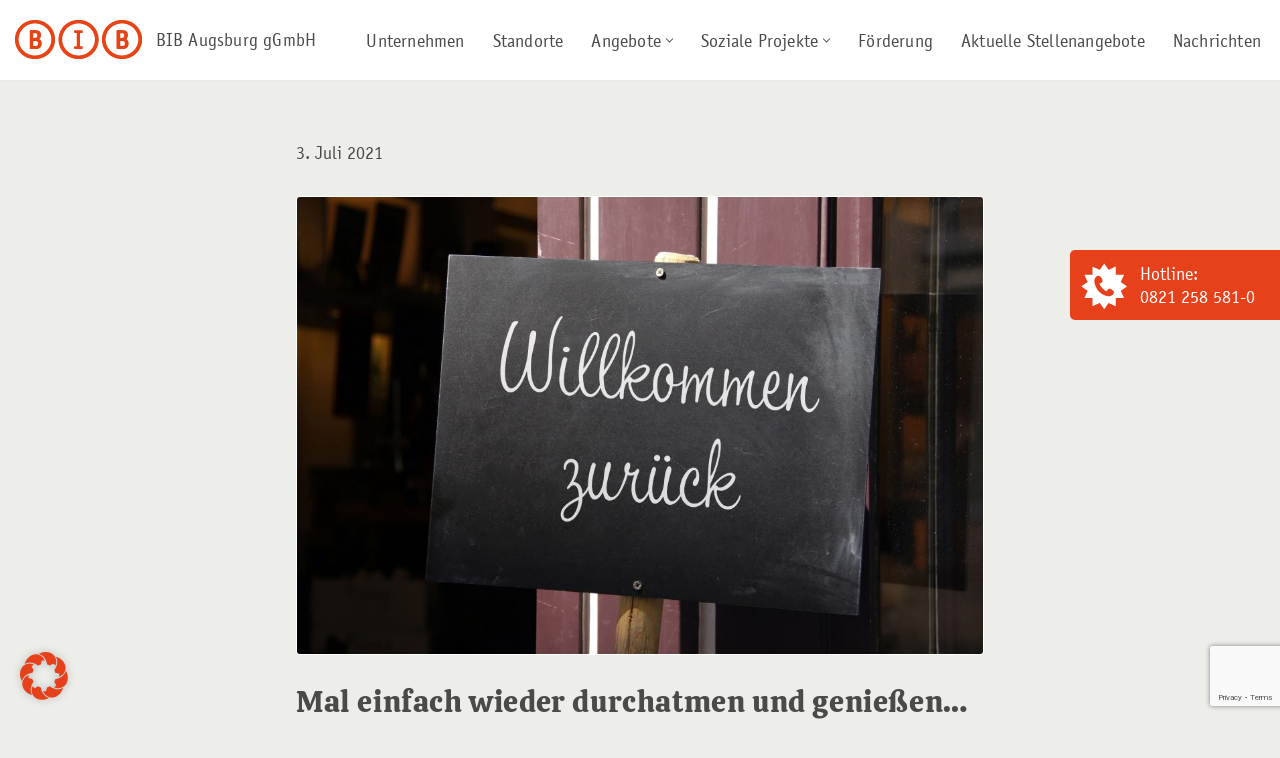

--- FILE ---
content_type: text/html; charset=UTF-8
request_url: https://www.bibaugsburg.de/mal-einfach-wieder-durchatmen-und-geniessen/
body_size: 21758
content:
<!DOCTYPE html>
<html lang="de">

<head>

	
	<meta charset="UTF-8">
	<meta name="viewport" content="width=device-width, initial-scale=1, minimum-scale=1">
	<link rel="profile" href="http://gmpg.org/xfn/11">
		<meta name='robots' content='index, follow, max-image-preview:large, max-snippet:-1, max-video-preview:-1' />
	<style>img:is([sizes="auto" i], [sizes^="auto," i]) { contain-intrinsic-size: 3000px 1500px }</style>
	
	<!-- This site is optimized with the Yoast SEO plugin v25.5 - https://yoast.com/wordpress/plugins/seo/ -->
	<title>Mal einfach wieder durchatmen und genießen... - BIB Augsburg gGmbH</title>
	<link rel="canonical" href="https://www.bibaugsburg.de/mal-einfach-wieder-durchatmen-und-geniessen/" />
	<meta property="og:locale" content="de_DE" />
	<meta property="og:type" content="article" />
	<meta property="og:title" content="Mal einfach wieder durchatmen und genießen... - BIB Augsburg gGmbH" />
	<meta property="og:description" content="Endlich ist es Sommer und endlich dürfen wir wieder raus und was erleben. Sie können dies am Besten in unseren Tante Emma Cafés in Augsburg im Domviertel und im Textilviertel, aber auch im Café &#8222;Alte Schule&#8220; in Hochzoll. Leckeres Essen aus aller Welt, feine Kaffeespezialitäten, selbstgebackener Kuchen und kalte, erfrischende Getränke warten auf Sie. Unsere&hellip;&nbsp;[mehr]Mal einfach wieder durchatmen und genießen&#8230;" />
	<meta property="og:url" content="https://www.bibaugsburg.de/mal-einfach-wieder-durchatmen-und-geniessen/" />
	<meta property="og:site_name" content="BIB Augsburg gGmbH" />
	<meta property="article:published_time" content="2021-07-03T13:46:41+00:00" />
	<meta property="article:modified_time" content="2022-05-25T11:27:31+00:00" />
	<meta property="og:image" content="https://www.bibaugsburg.de/wp-content/uploads/2021/07/AdobeStock_434768228-1-scaled.jpeg" />
	<meta property="og:image:width" content="2560" />
	<meta property="og:image:height" content="1707" />
	<meta property="og:image:type" content="image/jpeg" />
	<meta name="author" content="bib_webadmin" />
	<meta name="twitter:card" content="summary_large_image" />
	<meta name="twitter:label1" content="Verfasst von" />
	<meta name="twitter:data1" content="bib_webadmin" />
	<meta name="twitter:label2" content="Geschätzte Lesezeit" />
	<meta name="twitter:data2" content="1 Minute" />
	<script type="application/ld+json" class="yoast-schema-graph">{"@context":"https://schema.org","@graph":[{"@type":"Article","@id":"https://www.bibaugsburg.de/mal-einfach-wieder-durchatmen-und-geniessen/#article","isPartOf":{"@id":"https://www.bibaugsburg.de/mal-einfach-wieder-durchatmen-und-geniessen/"},"author":{"name":"bib_webadmin","@id":"https://www.bibaugsburg.de/#/schema/person/18096a77a54a53cf3f4ad070c5493fbb"},"headline":"Mal einfach wieder durchatmen und genießen&#8230;","datePublished":"2021-07-03T13:46:41+00:00","dateModified":"2022-05-25T11:27:31+00:00","mainEntityOfPage":{"@id":"https://www.bibaugsburg.de/mal-einfach-wieder-durchatmen-und-geniessen/"},"wordCount":135,"publisher":{"@id":"https://www.bibaugsburg.de/#organization"},"image":{"@id":"https://www.bibaugsburg.de/mal-einfach-wieder-durchatmen-und-geniessen/#primaryimage"},"thumbnailUrl":"https://www.bibaugsburg.de/wp-content/uploads/2021/07/AdobeStock_434768228-1-scaled.jpeg","articleSection":["Tante Emma"],"inLanguage":"de"},{"@type":"WebPage","@id":"https://www.bibaugsburg.de/mal-einfach-wieder-durchatmen-und-geniessen/","url":"https://www.bibaugsburg.de/mal-einfach-wieder-durchatmen-und-geniessen/","name":"Mal einfach wieder durchatmen und genießen... - BIB Augsburg gGmbH","isPartOf":{"@id":"https://www.bibaugsburg.de/#website"},"primaryImageOfPage":{"@id":"https://www.bibaugsburg.de/mal-einfach-wieder-durchatmen-und-geniessen/#primaryimage"},"image":{"@id":"https://www.bibaugsburg.de/mal-einfach-wieder-durchatmen-und-geniessen/#primaryimage"},"thumbnailUrl":"https://www.bibaugsburg.de/wp-content/uploads/2021/07/AdobeStock_434768228-1-scaled.jpeg","datePublished":"2021-07-03T13:46:41+00:00","dateModified":"2022-05-25T11:27:31+00:00","breadcrumb":{"@id":"https://www.bibaugsburg.de/mal-einfach-wieder-durchatmen-und-geniessen/#breadcrumb"},"inLanguage":"de","potentialAction":[{"@type":"ReadAction","target":["https://www.bibaugsburg.de/mal-einfach-wieder-durchatmen-und-geniessen/"]}]},{"@type":"ImageObject","inLanguage":"de","@id":"https://www.bibaugsburg.de/mal-einfach-wieder-durchatmen-und-geniessen/#primaryimage","url":"https://www.bibaugsburg.de/wp-content/uploads/2021/07/AdobeStock_434768228-1-scaled.jpeg","contentUrl":"https://www.bibaugsburg.de/wp-content/uploads/2021/07/AdobeStock_434768228-1-scaled.jpeg","width":2560,"height":1707},{"@type":"BreadcrumbList","@id":"https://www.bibaugsburg.de/mal-einfach-wieder-durchatmen-und-geniessen/#breadcrumb","itemListElement":[{"@type":"ListItem","position":1,"name":"Startseite","item":"https://www.bibaugsburg.de/"},{"@type":"ListItem","position":2,"name":"Mal einfach wieder durchatmen und genießen&#8230;"}]},{"@type":"WebSite","@id":"https://www.bibaugsburg.de/#website","url":"https://www.bibaugsburg.de/","name":"BIB Augsburg gGmbH","description":"Bildung bringt Dich weiter","publisher":{"@id":"https://www.bibaugsburg.de/#organization"},"potentialAction":[{"@type":"SearchAction","target":{"@type":"EntryPoint","urlTemplate":"https://www.bibaugsburg.de/?s={search_term_string}"},"query-input":{"@type":"PropertyValueSpecification","valueRequired":true,"valueName":"search_term_string"}}],"inLanguage":"de"},{"@type":"Organization","@id":"https://www.bibaugsburg.de/#organization","name":"BIB Augsburg gGmbH","url":"https://www.bibaugsburg.de/","logo":{"@type":"ImageObject","inLanguage":"de","@id":"https://www.bibaugsburg.de/#/schema/logo/image/","url":"https://www.bibaugsburg.de/wp-content/uploads/basics/BIB_Logo_linksbuendig_400px.png","contentUrl":"https://www.bibaugsburg.de/wp-content/uploads/basics/BIB_Logo_linksbuendig_400px.png","width":400,"height":88,"caption":"BIB Augsburg gGmbH"},"image":{"@id":"https://www.bibaugsburg.de/#/schema/logo/image/"}},{"@type":"Person","@id":"https://www.bibaugsburg.de/#/schema/person/18096a77a54a53cf3f4ad070c5493fbb","name":"bib_webadmin","url":"https://www.bibaugsburg.de/author/ib_webadmin/"}]}</script>
	<!-- / Yoast SEO plugin. -->


<link rel="alternate" type="application/rss+xml" title="BIB Augsburg gGmbH &raquo; Feed" href="https://www.bibaugsburg.de/feed/" />
<link rel="alternate" type="application/rss+xml" title="BIB Augsburg gGmbH &raquo; Kommentar-Feed" href="https://www.bibaugsburg.de/comments/feed/" />
<link rel='stylesheet' id='wp-block-library-css' href='https://www.bibaugsburg.de/wp-includes/css/dist/block-library/style.min.css?ver=6.8.1' media='all' />
<style id='classic-theme-styles-inline-css'>
/*! This file is auto-generated */
.wp-block-button__link{color:#fff;background-color:#32373c;border-radius:9999px;box-shadow:none;text-decoration:none;padding:calc(.667em + 2px) calc(1.333em + 2px);font-size:1.125em}.wp-block-file__button{background:#32373c;color:#fff;text-decoration:none}
</style>
<link rel='stylesheet' id='magnific-popup-css' href='https://www.bibaugsburg.de/wp-content/plugins/gutentor/assets/library/magnific-popup/magnific-popup.min.css?ver=1.8.0' media='all' />
<link rel='stylesheet' id='slick-css' href='https://www.bibaugsburg.de/wp-content/plugins/gutentor/assets/library/slick/slick.min.css?ver=1.8.1' media='all' />
<link rel='stylesheet' id='fontawesome-css' href='https://www.bibaugsburg.de/wp-content/plugins/gutentor/assets/library/fontawesome/css/all.min.css?ver=5.12.0' media='all' />
<link rel='stylesheet' id='wpness-grid-css' href='https://www.bibaugsburg.de/wp-content/plugins/gutentor/assets/library/wpness-grid/wpness-grid.css?ver=1.0.0' media='all' />
<link rel='stylesheet' id='animate-css' href='https://www.bibaugsburg.de/wp-content/plugins/gutentor/assets/library/animatecss/animate.min.css?ver=3.7.2' media='all' />
<link rel='stylesheet' id='wp-components-css' href='https://www.bibaugsburg.de/wp-includes/css/dist/components/style.min.css?ver=6.8.1' media='all' />
<link rel='stylesheet' id='wp-preferences-css' href='https://www.bibaugsburg.de/wp-includes/css/dist/preferences/style.min.css?ver=6.8.1' media='all' />
<link rel='stylesheet' id='wp-block-editor-css' href='https://www.bibaugsburg.de/wp-includes/css/dist/block-editor/style.min.css?ver=6.8.1' media='all' />
<link rel='stylesheet' id='wp-reusable-blocks-css' href='https://www.bibaugsburg.de/wp-includes/css/dist/reusable-blocks/style.min.css?ver=6.8.1' media='all' />
<link rel='stylesheet' id='wp-patterns-css' href='https://www.bibaugsburg.de/wp-includes/css/dist/patterns/style.min.css?ver=6.8.1' media='all' />
<link rel='stylesheet' id='wp-editor-css' href='https://www.bibaugsburg.de/wp-includes/css/dist/editor/style.min.css?ver=6.8.1' media='all' />
<link rel='stylesheet' id='gutentor-css' href='https://www.bibaugsburg.de/wp-content/plugins/gutentor/dist/blocks.style.build.css?ver=3.5.0' media='all' />
<style id='global-styles-inline-css'>
:root{--wp--preset--aspect-ratio--square: 1;--wp--preset--aspect-ratio--4-3: 4/3;--wp--preset--aspect-ratio--3-4: 3/4;--wp--preset--aspect-ratio--3-2: 3/2;--wp--preset--aspect-ratio--2-3: 2/3;--wp--preset--aspect-ratio--16-9: 16/9;--wp--preset--aspect-ratio--9-16: 9/16;--wp--preset--color--black: #000000;--wp--preset--color--cyan-bluish-gray: #abb8c3;--wp--preset--color--white: #ffffff;--wp--preset--color--pale-pink: #f78da7;--wp--preset--color--vivid-red: #cf2e2e;--wp--preset--color--luminous-vivid-orange: #ff6900;--wp--preset--color--luminous-vivid-amber: #fcb900;--wp--preset--color--light-green-cyan: #7bdcb5;--wp--preset--color--vivid-green-cyan: #00d084;--wp--preset--color--pale-cyan-blue: #8ed1fc;--wp--preset--color--vivid-cyan-blue: #0693e3;--wp--preset--color--vivid-purple: #9b51e0;--wp--preset--color--neve-link-color: var(--nv-primary-accent);--wp--preset--color--neve-link-hover-color: var(--nv-secondary-accent);--wp--preset--color--nv-site-bg: var(--nv-site-bg);--wp--preset--color--nv-light-bg: var(--nv-light-bg);--wp--preset--color--nv-dark-bg: var(--nv-dark-bg);--wp--preset--color--neve-text-color: var(--nv-text-color);--wp--preset--color--nv-text-dark-bg: var(--nv-text-dark-bg);--wp--preset--color--nv-c-1: var(--nv-c-1);--wp--preset--color--nv-c-2: var(--nv-c-2);--wp--preset--gradient--vivid-cyan-blue-to-vivid-purple: linear-gradient(135deg,rgba(6,147,227,1) 0%,rgb(155,81,224) 100%);--wp--preset--gradient--light-green-cyan-to-vivid-green-cyan: linear-gradient(135deg,rgb(122,220,180) 0%,rgb(0,208,130) 100%);--wp--preset--gradient--luminous-vivid-amber-to-luminous-vivid-orange: linear-gradient(135deg,rgba(252,185,0,1) 0%,rgba(255,105,0,1) 100%);--wp--preset--gradient--luminous-vivid-orange-to-vivid-red: linear-gradient(135deg,rgba(255,105,0,1) 0%,rgb(207,46,46) 100%);--wp--preset--gradient--very-light-gray-to-cyan-bluish-gray: linear-gradient(135deg,rgb(238,238,238) 0%,rgb(169,184,195) 100%);--wp--preset--gradient--cool-to-warm-spectrum: linear-gradient(135deg,rgb(74,234,220) 0%,rgb(151,120,209) 20%,rgb(207,42,186) 40%,rgb(238,44,130) 60%,rgb(251,105,98) 80%,rgb(254,248,76) 100%);--wp--preset--gradient--blush-light-purple: linear-gradient(135deg,rgb(255,206,236) 0%,rgb(152,150,240) 100%);--wp--preset--gradient--blush-bordeaux: linear-gradient(135deg,rgb(254,205,165) 0%,rgb(254,45,45) 50%,rgb(107,0,62) 100%);--wp--preset--gradient--luminous-dusk: linear-gradient(135deg,rgb(255,203,112) 0%,rgb(199,81,192) 50%,rgb(65,88,208) 100%);--wp--preset--gradient--pale-ocean: linear-gradient(135deg,rgb(255,245,203) 0%,rgb(182,227,212) 50%,rgb(51,167,181) 100%);--wp--preset--gradient--electric-grass: linear-gradient(135deg,rgb(202,248,128) 0%,rgb(113,206,126) 100%);--wp--preset--gradient--midnight: linear-gradient(135deg,rgb(2,3,129) 0%,rgb(40,116,252) 100%);--wp--preset--font-size--small: 13px;--wp--preset--font-size--medium: 20px;--wp--preset--font-size--large: 36px;--wp--preset--font-size--x-large: 42px;--wp--preset--spacing--20: 0.44rem;--wp--preset--spacing--30: 0.67rem;--wp--preset--spacing--40: 1rem;--wp--preset--spacing--50: 1.5rem;--wp--preset--spacing--60: 2.25rem;--wp--preset--spacing--70: 3.38rem;--wp--preset--spacing--80: 5.06rem;--wp--preset--shadow--natural: 6px 6px 9px rgba(0, 0, 0, 0.2);--wp--preset--shadow--deep: 12px 12px 50px rgba(0, 0, 0, 0.4);--wp--preset--shadow--sharp: 6px 6px 0px rgba(0, 0, 0, 0.2);--wp--preset--shadow--outlined: 6px 6px 0px -3px rgba(255, 255, 255, 1), 6px 6px rgba(0, 0, 0, 1);--wp--preset--shadow--crisp: 6px 6px 0px rgba(0, 0, 0, 1);}:where(.is-layout-flex){gap: 0.5em;}:where(.is-layout-grid){gap: 0.5em;}body .is-layout-flex{display: flex;}.is-layout-flex{flex-wrap: wrap;align-items: center;}.is-layout-flex > :is(*, div){margin: 0;}body .is-layout-grid{display: grid;}.is-layout-grid > :is(*, div){margin: 0;}:where(.wp-block-columns.is-layout-flex){gap: 2em;}:where(.wp-block-columns.is-layout-grid){gap: 2em;}:where(.wp-block-post-template.is-layout-flex){gap: 1.25em;}:where(.wp-block-post-template.is-layout-grid){gap: 1.25em;}.has-black-color{color: var(--wp--preset--color--black) !important;}.has-cyan-bluish-gray-color{color: var(--wp--preset--color--cyan-bluish-gray) !important;}.has-white-color{color: var(--wp--preset--color--white) !important;}.has-pale-pink-color{color: var(--wp--preset--color--pale-pink) !important;}.has-vivid-red-color{color: var(--wp--preset--color--vivid-red) !important;}.has-luminous-vivid-orange-color{color: var(--wp--preset--color--luminous-vivid-orange) !important;}.has-luminous-vivid-amber-color{color: var(--wp--preset--color--luminous-vivid-amber) !important;}.has-light-green-cyan-color{color: var(--wp--preset--color--light-green-cyan) !important;}.has-vivid-green-cyan-color{color: var(--wp--preset--color--vivid-green-cyan) !important;}.has-pale-cyan-blue-color{color: var(--wp--preset--color--pale-cyan-blue) !important;}.has-vivid-cyan-blue-color{color: var(--wp--preset--color--vivid-cyan-blue) !important;}.has-vivid-purple-color{color: var(--wp--preset--color--vivid-purple) !important;}.has-neve-link-color-color{color: var(--wp--preset--color--neve-link-color) !important;}.has-neve-link-hover-color-color{color: var(--wp--preset--color--neve-link-hover-color) !important;}.has-nv-site-bg-color{color: var(--wp--preset--color--nv-site-bg) !important;}.has-nv-light-bg-color{color: var(--wp--preset--color--nv-light-bg) !important;}.has-nv-dark-bg-color{color: var(--wp--preset--color--nv-dark-bg) !important;}.has-neve-text-color-color{color: var(--wp--preset--color--neve-text-color) !important;}.has-nv-text-dark-bg-color{color: var(--wp--preset--color--nv-text-dark-bg) !important;}.has-nv-c-1-color{color: var(--wp--preset--color--nv-c-1) !important;}.has-nv-c-2-color{color: var(--wp--preset--color--nv-c-2) !important;}.has-black-background-color{background-color: var(--wp--preset--color--black) !important;}.has-cyan-bluish-gray-background-color{background-color: var(--wp--preset--color--cyan-bluish-gray) !important;}.has-white-background-color{background-color: var(--wp--preset--color--white) !important;}.has-pale-pink-background-color{background-color: var(--wp--preset--color--pale-pink) !important;}.has-vivid-red-background-color{background-color: var(--wp--preset--color--vivid-red) !important;}.has-luminous-vivid-orange-background-color{background-color: var(--wp--preset--color--luminous-vivid-orange) !important;}.has-luminous-vivid-amber-background-color{background-color: var(--wp--preset--color--luminous-vivid-amber) !important;}.has-light-green-cyan-background-color{background-color: var(--wp--preset--color--light-green-cyan) !important;}.has-vivid-green-cyan-background-color{background-color: var(--wp--preset--color--vivid-green-cyan) !important;}.has-pale-cyan-blue-background-color{background-color: var(--wp--preset--color--pale-cyan-blue) !important;}.has-vivid-cyan-blue-background-color{background-color: var(--wp--preset--color--vivid-cyan-blue) !important;}.has-vivid-purple-background-color{background-color: var(--wp--preset--color--vivid-purple) !important;}.has-neve-link-color-background-color{background-color: var(--wp--preset--color--neve-link-color) !important;}.has-neve-link-hover-color-background-color{background-color: var(--wp--preset--color--neve-link-hover-color) !important;}.has-nv-site-bg-background-color{background-color: var(--wp--preset--color--nv-site-bg) !important;}.has-nv-light-bg-background-color{background-color: var(--wp--preset--color--nv-light-bg) !important;}.has-nv-dark-bg-background-color{background-color: var(--wp--preset--color--nv-dark-bg) !important;}.has-neve-text-color-background-color{background-color: var(--wp--preset--color--neve-text-color) !important;}.has-nv-text-dark-bg-background-color{background-color: var(--wp--preset--color--nv-text-dark-bg) !important;}.has-nv-c-1-background-color{background-color: var(--wp--preset--color--nv-c-1) !important;}.has-nv-c-2-background-color{background-color: var(--wp--preset--color--nv-c-2) !important;}.has-black-border-color{border-color: var(--wp--preset--color--black) !important;}.has-cyan-bluish-gray-border-color{border-color: var(--wp--preset--color--cyan-bluish-gray) !important;}.has-white-border-color{border-color: var(--wp--preset--color--white) !important;}.has-pale-pink-border-color{border-color: var(--wp--preset--color--pale-pink) !important;}.has-vivid-red-border-color{border-color: var(--wp--preset--color--vivid-red) !important;}.has-luminous-vivid-orange-border-color{border-color: var(--wp--preset--color--luminous-vivid-orange) !important;}.has-luminous-vivid-amber-border-color{border-color: var(--wp--preset--color--luminous-vivid-amber) !important;}.has-light-green-cyan-border-color{border-color: var(--wp--preset--color--light-green-cyan) !important;}.has-vivid-green-cyan-border-color{border-color: var(--wp--preset--color--vivid-green-cyan) !important;}.has-pale-cyan-blue-border-color{border-color: var(--wp--preset--color--pale-cyan-blue) !important;}.has-vivid-cyan-blue-border-color{border-color: var(--wp--preset--color--vivid-cyan-blue) !important;}.has-vivid-purple-border-color{border-color: var(--wp--preset--color--vivid-purple) !important;}.has-neve-link-color-border-color{border-color: var(--wp--preset--color--neve-link-color) !important;}.has-neve-link-hover-color-border-color{border-color: var(--wp--preset--color--neve-link-hover-color) !important;}.has-nv-site-bg-border-color{border-color: var(--wp--preset--color--nv-site-bg) !important;}.has-nv-light-bg-border-color{border-color: var(--wp--preset--color--nv-light-bg) !important;}.has-nv-dark-bg-border-color{border-color: var(--wp--preset--color--nv-dark-bg) !important;}.has-neve-text-color-border-color{border-color: var(--wp--preset--color--neve-text-color) !important;}.has-nv-text-dark-bg-border-color{border-color: var(--wp--preset--color--nv-text-dark-bg) !important;}.has-nv-c-1-border-color{border-color: var(--wp--preset--color--nv-c-1) !important;}.has-nv-c-2-border-color{border-color: var(--wp--preset--color--nv-c-2) !important;}.has-vivid-cyan-blue-to-vivid-purple-gradient-background{background: var(--wp--preset--gradient--vivid-cyan-blue-to-vivid-purple) !important;}.has-light-green-cyan-to-vivid-green-cyan-gradient-background{background: var(--wp--preset--gradient--light-green-cyan-to-vivid-green-cyan) !important;}.has-luminous-vivid-amber-to-luminous-vivid-orange-gradient-background{background: var(--wp--preset--gradient--luminous-vivid-amber-to-luminous-vivid-orange) !important;}.has-luminous-vivid-orange-to-vivid-red-gradient-background{background: var(--wp--preset--gradient--luminous-vivid-orange-to-vivid-red) !important;}.has-very-light-gray-to-cyan-bluish-gray-gradient-background{background: var(--wp--preset--gradient--very-light-gray-to-cyan-bluish-gray) !important;}.has-cool-to-warm-spectrum-gradient-background{background: var(--wp--preset--gradient--cool-to-warm-spectrum) !important;}.has-blush-light-purple-gradient-background{background: var(--wp--preset--gradient--blush-light-purple) !important;}.has-blush-bordeaux-gradient-background{background: var(--wp--preset--gradient--blush-bordeaux) !important;}.has-luminous-dusk-gradient-background{background: var(--wp--preset--gradient--luminous-dusk) !important;}.has-pale-ocean-gradient-background{background: var(--wp--preset--gradient--pale-ocean) !important;}.has-electric-grass-gradient-background{background: var(--wp--preset--gradient--electric-grass) !important;}.has-midnight-gradient-background{background: var(--wp--preset--gradient--midnight) !important;}.has-small-font-size{font-size: var(--wp--preset--font-size--small) !important;}.has-medium-font-size{font-size: var(--wp--preset--font-size--medium) !important;}.has-large-font-size{font-size: var(--wp--preset--font-size--large) !important;}.has-x-large-font-size{font-size: var(--wp--preset--font-size--x-large) !important;}
:where(.wp-block-post-template.is-layout-flex){gap: 1.25em;}:where(.wp-block-post-template.is-layout-grid){gap: 1.25em;}
:where(.wp-block-columns.is-layout-flex){gap: 2em;}:where(.wp-block-columns.is-layout-grid){gap: 2em;}
:root :where(.wp-block-pullquote){font-size: 1.5em;line-height: 1.6;}
</style>
<link rel='stylesheet' id='contact-form-7-css' href='https://www.bibaugsburg.de/wp-content/plugins/contact-form-7/includes/css/styles.css?ver=6.1.4' media='all' />
<link rel='stylesheet' id='wpns-style-css' href='https://www.bibaugsburg.de/wp-content/plugins/wp-nivo-slider/nivo-slider.css?ver=6.8.1' media='all' />
<link rel='stylesheet' id='wpns-style-theme-css' href='https://www.bibaugsburg.de/wp-content/plugins/wp-nivo-slider/themes/default/default.css?ver=6.8.1' media='all' />
<link rel='stylesheet' id='search-filter-plugin-styles-css' href='https://www.bibaugsburg.de/wp-content/plugins/search-filter-pro/public/assets/css/search-filter.min.css?ver=2.5.17' media='all' />
<link rel='stylesheet' id='neve-style-css' href='https://www.bibaugsburg.de/wp-content/themes/neve/style-main-new.min.css?ver=4.1.2' media='all' />
<style id='neve-style-inline-css'>
.is-menu-sidebar .header-menu-sidebar { visibility: visible; }.is-menu-sidebar.menu_sidebar_slide_left .header-menu-sidebar { transform: translate3d(0, 0, 0); left: 0; }.is-menu-sidebar.menu_sidebar_slide_right .header-menu-sidebar { transform: translate3d(0, 0, 0); right: 0; }.is-menu-sidebar.menu_sidebar_pull_right .header-menu-sidebar, .is-menu-sidebar.menu_sidebar_pull_left .header-menu-sidebar { transform: translateX(0); }.is-menu-sidebar.menu_sidebar_dropdown .header-menu-sidebar { height: auto; }.is-menu-sidebar.menu_sidebar_dropdown .header-menu-sidebar-inner { max-height: 400px; padding: 20px 0; }.is-menu-sidebar.menu_sidebar_full_canvas .header-menu-sidebar { opacity: 1; }.header-menu-sidebar .menu-item-nav-search:not(.floating) { pointer-events: none; }.header-menu-sidebar .menu-item-nav-search .is-menu-sidebar { pointer-events: unset; }
.nv-meta-list li.meta:not(:last-child):after { content:"/" }.nv-meta-list .no-mobile{
			display:none;
		}.nv-meta-list li.last::after{
			content: ""!important;
		}@media (min-width: 769px) {
			.nv-meta-list .no-mobile {
				display: inline-block;
			}
			.nv-meta-list li.last:not(:last-child)::after {
		 		content: "/" !important;
			}
		}
.nav-ul li .caret svg, .nav-ul li .caret img{width:var(--smiconsize, 0.5em);height:var(--smiconsize, 0.5em);}.nav-ul .sub-menu li {border-style: var(--itembstyle);}
 :root{ --container: 748px;--postwidth:100%; --primarybtnbg: var(--nv-primary-accent); --primarybtnhoverbg: var(--nv-secondary-accent); --primarybtncolor: #ffffff; --secondarybtncolor: var(--nv-primary-accent); --primarybtnhovercolor: var(--nv-primary-accent); --secondarybtnhovercolor: var(--nv-primary-accent);--primarybtnborderradius:3px;--secondarybtnborderradius:3px;--primarybtnborderwidth:1px;--secondarybtnborderwidth:3px;--btnpadding:13px 15px;--primarybtnpadding:calc(13px - 1px) calc(15px - 1px);--secondarybtnpadding:calc(13px - 3px) calc(15px - 3px); --btnlineheight: 1.6em; --btnfontweight: 500; --bodyfontfamily: OfficinaSansITCStd-Book; --bodyfontsize: 15px; --bodylineheight: 1.6em; --bodyletterspacing: 0px; --bodyfontweight: 500; --bodytexttransform: none; --h1fontsize: 36px; --h1fontweight: 700; --h1lineheight: 1.2; --h1letterspacing: 0px; --h1texttransform: none; --h2fontsize: 28px; --h2fontweight: 700; --h2lineheight: 1.3; --h2letterspacing: 0px; --h2texttransform: none; --h3fontsize: 24px; --h3fontweight: 700; --h3lineheight: 1.4; --h3letterspacing: 0px; --h3texttransform: none; --h4fontsize: 20px; --h4fontweight: 700; --h4lineheight: 1.6; --h4letterspacing: 0px; --h4texttransform: none; --h5fontsize: 16px; --h5fontweight: 700; --h5lineheight: 1.6; --h5letterspacing: 0px; --h5texttransform: none; --h6fontsize: 14px; --h6fontweight: 700; --h6lineheight: 1.6; --h6letterspacing: 0px; --h6texttransform: none;--formfieldborderwidth:1px;--formfieldborderradius:3px; --formfieldbgcolor: var(--nv-text-dark-bg); --formfieldbordercolor: #a8a8a7; --formfieldcolor: var(--nv-text-color);--formfieldpadding:10px 12px 5px 12px;; } .nv-index-posts{ --borderradius:5px;--cardboxshadow:0 0 0px 0 rgba(0,0,0,0.1); --cardbgcolor: #fefefe; --cardcolor: var(--nv-text-color); --spacing: 60px; --bordercolor: var(--nv-light-bg); --borderwidth: 1px; } .alignfull > [class*="__inner-container"], .alignwide > [class*="__inner-container"]{ max-width:718px;margin:auto } .nv-meta-list{ --avatarsize: 20px; } .single .nv-meta-list{ --avatarsize: 20px; } .nv-post-cover{ --height: 250px;--padding:40px 15px;--justify: flex-start; --textalign: left; --valign: center; } .nv-post-cover .nv-title-meta-wrap, .nv-page-title-wrap, .entry-header{ --textalign: left; } .nv-is-boxed.nv-title-meta-wrap{ --padding:40px 15px; --bgcolor: var(--nv-dark-bg); } .nv-overlay{ --opacity: 50; --blendmode: normal; } .nv-is-boxed.nv-comments-wrap{ --padding:20px; } .nv-is-boxed.comment-respond{ --padding:20px; } .single:not(.single-product), .page{ --c-vspace:0 0 0 0;; } .global-styled{ --bgcolor: var(--nv-site-bg); } .header-top{ --rowbwidth:0px; --rowbcolor: var(--nv-light-bg); --color: var(--nv-text-color); --bgcolor: var(--nv-site-bg); } .header-main{ --rowbwidth:0px; --rowbcolor: var(--nv-light-bg); --color: #4a4a49; --bgcolor: #ffffff; } .header-bottom{ --rowbcolor: var(--nv-light-bg); --color: var(--nv-text-color); --bgcolor: var(--nv-site-bg); } .header-menu-sidebar-bg{ --justify: flex-start; --textalign: left;--flexg: 1;--wrapdropdownwidth: auto; --color: var(--nv-text-color); --bgcolor: var(--nv-site-bg); } .header-menu-sidebar{ width: 360px; } .builder-item--logo{ --maxwidth: 120px; --color: #4a4a49; --fs: 24px;--padding:10px 0;--margin:0; --textalign: left;--justify: flex-start; } .builder-item--nav-icon,.header-menu-sidebar .close-sidebar-panel .navbar-toggle{ --borderradius:0; } .builder-item--nav-icon{ --label-margin:0 5px 0 0;;--padding:10px 15px;--margin:0; } .builder-item--primary-menu{ --hovercolor: #e7411b; --hovertextcolor: var(--nv-text-color); --activecolor: #e7411b; --spacing: 20px; --height: 25px; --smiconsize: 7px;--padding:0;--margin:0; --fontsize: 1em; --lineheight: 1.6em; --letterspacing: 0px; --fontweight: 500; --texttransform: none; --iconsize: 1em; } .builder-item--primary-menu .sub-menu{ --bstyle: none; --itembstyle: none; } .hfg-is-group.has-primary-menu .inherit-ff{ --inheritedfw: 500; } .footer-top-inner .row{ grid-template-columns:1fr; --valign: flex-start; } .footer-top{ --rowbcolor: var(--nv-light-bg); --color: var(--nv-text-color); --bgcolor: #f7f6f2; } .footer-main-inner .row{ grid-template-columns:1fr; --valign: flex-start; } .footer-main{ --rowbwidth:0px; --rowbcolor: var(--nv-light-bg); --color: #4a4a49; --bgcolor: #f7f6f2; } .footer-bottom-inner .row{ grid-template-columns:1fr; --valign: flex-start; } .footer-bottom{ --rowbcolor: var(--nv-light-bg); --color: #4a4a49; --bgcolor: #f7f6f2; } .builder-item--footer-one-widgets{ --padding:0;--margin:0; --textalign: center;--justify: center; } .builder-item--footer-two-widgets{ --padding:0;--margin:0; --textalign: center;--justify: center; } .builder-item--footer-three-widgets{ --padding:0;--margin:0; --textalign: center;--justify: center; } .builder-item--footer-four-widgets{ --padding:0;--margin:0; --textalign: left;--justify: flex-start; } .builder-item--footer-menu{ --hovercolor: var(--nv-primary-accent); --spacing: 20px; --height: 25px;--padding:0;--margin:0; --fontsize: 1em; --lineheight: 1.6; --letterspacing: 0px; --fontweight: 500; --texttransform: none; --iconsize: 1em; --textalign: center;--justify: center; } .page_header-top{ --rowbcolor: var(--nv-light-bg); --color: var(--nv-text-color); --bgcolor: var(--nv-site-bg); } .page_header-bottom{ --rowbcolor: var(--nv-light-bg); --color: var(--nv-text-color); --bgcolor: var(--nv-site-bg); } .scroll-to-top{ --color: var(--nv-text-dark-bg);--padding:8px; --borderradius: 50px; --bgcolor: var(--nv-primary-accent); --hovercolor: var(--nv-text-dark-bg); --hoverbgcolor: var(--nv-primary-accent);--size:16px; } @media(min-width: 576px){ :root{ --container: 992px;--postwidth:100%;--btnpadding:13px 15px;--primarybtnpadding:calc(13px - 1px) calc(15px - 1px);--secondarybtnpadding:calc(13px - 3px) calc(15px - 3px); --btnlineheight: 1.6em; --bodyfontsize: 16px; --bodylineheight: 1.6em; --bodyletterspacing: 0px; --h1fontsize: 38px; --h1lineheight: 1.2; --h1letterspacing: 0px; --h2fontsize: 30px; --h2lineheight: 1.2; --h2letterspacing: 0px; --h3fontsize: 26px; --h3lineheight: 1.4; --h3letterspacing: 0px; --h4fontsize: 22px; --h4lineheight: 1.5; --h4letterspacing: 0px; --h5fontsize: 18px; --h5lineheight: 1.6; --h5letterspacing: 0px; --h6fontsize: 14px; --h6lineheight: 1.6; --h6letterspacing: 0px; } .nv-index-posts{ --spacing: 60px; --borderwidth: 1px; } .nv-meta-list{ --avatarsize: 20px; } .single .nv-meta-list{ --avatarsize: 20px; } .nv-post-cover{ --height: 320px;--padding:60px 30px;--justify: flex-start; --textalign: left; --valign: center; } .nv-post-cover .nv-title-meta-wrap, .nv-page-title-wrap, .entry-header{ --textalign: left; } .nv-is-boxed.nv-title-meta-wrap{ --padding:60px 30px; } .nv-is-boxed.nv-comments-wrap{ --padding:30px; } .nv-is-boxed.comment-respond{ --padding:30px; } .single:not(.single-product), .page{ --c-vspace:0 0 0 0;; } .header-top{ --rowbwidth:0px; } .header-main{ --rowbwidth:0px; } .header-menu-sidebar-bg{ --justify: flex-start; --textalign: left;--flexg: 1;--wrapdropdownwidth: auto; } .header-menu-sidebar{ width: 360px; } .builder-item--logo{ --maxwidth: 120px; --fs: 24px;--padding:10px 0;--margin:0; --textalign: left;--justify: flex-start; } .builder-item--nav-icon{ --label-margin:0 5px 0 0;;--padding:10px 15px;--margin:0; } .builder-item--primary-menu{ --spacing: 20px; --height: 25px; --smiconsize: 7px;--padding:0;--margin:0; --fontsize: 1em; --lineheight: 1.6em; --letterspacing: 0px; --iconsize: 1em; } .footer-main{ --rowbwidth:0px; } .builder-item--footer-one-widgets{ --padding:0;--margin:0; --textalign: center;--justify: center; } .builder-item--footer-two-widgets{ --padding:0;--margin:0; --textalign: center;--justify: center; } .builder-item--footer-three-widgets{ --padding:0;--margin:0; --textalign: center;--justify: center; } .builder-item--footer-four-widgets{ --padding:0;--margin:0; --textalign: left;--justify: flex-start; } .builder-item--footer-menu{ --spacing: 20px; --height: 25px;--padding:0;--margin:0; --fontsize: 1em; --lineheight: 1.6; --letterspacing: 0px; --iconsize: 1em; --textalign: center;--justify: center; } .scroll-to-top{ --padding:8px;--size:16px; } }@media(min-width: 960px){ :root{ --container: 1570px;--postwidth:100%;--btnpadding:3px 15px;--primarybtnpadding:calc(3px - 1px) calc(15px - 1px);--secondarybtnpadding:calc(3px - 3px) calc(15px - 3px); --btnlineheight: 1.6em; --bodyfontsize: 18px; --bodylineheight: 1.45em; --bodyletterspacing: 0px; --h1fontsize: 40px; --h1lineheight: 1.1; --h1letterspacing: 0px; --h2fontsize: 32px; --h2lineheight: 1.2; --h2letterspacing: 0px; --h3fontsize: 28px; --h3lineheight: 1.4; --h3letterspacing: 0px; --h4fontsize: 24px; --h4lineheight: 1.5; --h4letterspacing: 0px; --h5fontsize: 20px; --h5lineheight: 1.6; --h5letterspacing: 0px; --h6fontsize: 16px; --h6lineheight: 1.6; --h6letterspacing: 0px; } .nv-index-posts{ --padding:1em 1em 1em 1em; --spacing: 13px;--postcoltemplate:35fr 65fr; --borderwidth: 1px; } #content .container .col, #content .container-fluid .col{ max-width: 74%; } .alignfull > [class*="__inner-container"], .alignwide > [class*="__inner-container"]{ max-width:1132px } .container-fluid .alignfull > [class*="__inner-container"], .container-fluid .alignwide > [class*="__inner-container"]{ max-width:calc(74% + 15px) } .nv-sidebar-wrap, .nv-sidebar-wrap.shop-sidebar{ max-width: 26%; } .nv-meta-list{ --avatarsize: 20px; } .single .nv-meta-list{ --avatarsize: 20px; } .nv-post-cover{ --height: 400px;--padding:60px 40px;--justify: flex-start; --textalign: left; --valign: center; } .nv-post-cover .nv-title-meta-wrap, .nv-page-title-wrap, .entry-header{ --textalign: left; } .nv-is-boxed.nv-title-meta-wrap{ --padding:60px 40px; } .nv-is-boxed.nv-comments-wrap{ --padding:40px; } .nv-is-boxed.comment-respond{ --padding:40px; } .single:not(.single-product), .page{ --c-vspace:0 0 0 0;; } .header-top{ --rowbwidth:0px; } .header-main{ --height:80px;--rowbwidth:0px; } .header-menu-sidebar-bg{ --justify: flex-start; --textalign: left;--flexg: 1;--wrapdropdownwidth: auto; } .header-menu-sidebar{ width: 360px; } .builder-item--logo{ --maxwidth: 127px; --fs: 24px;--padding:10px 0;--margin:0; --textalign: left;--justify: flex-start; } .builder-item--nav-icon{ --label-margin:0 5px 0 0;;--padding:10px 15px;--margin:0; } .builder-item--primary-menu{ --spacing: 20px; --height: 40px; --smiconsize: 7px;--padding:0;--margin:0; --fontsize: 18px; --lineheight: 1.6em; --letterspacing: 0.2px; --iconsize: 18px; } .footer-main{ --rowbwidth:0px; } .builder-item--footer-one-widgets{ --padding:0;--margin:0; --textalign: center;--justify: center; } .builder-item--footer-two-widgets{ --padding:0;--margin:0; --textalign: center;--justify: center; } .builder-item--footer-three-widgets{ --padding:0;--margin:0; --textalign: center;--justify: center; } .builder-item--footer-four-widgets{ --padding:0;--margin:0; --textalign: left;--justify: flex-start; } .builder-item--footer-menu{ --spacing: 20px; --height: 25px;--padding:0;--margin:0; --fontsize: 1em; --lineheight: 1.6; --letterspacing: 0px; --iconsize: 1em; --textalign: center;--justify: center; } .layout-alternative:nth-child(even){ --postcoltemplate:65fr 35fr; } .scroll-to-top{ --padding:8px;--size:15px; } }.scroll-to-top {right: 20px; border: none; position: fixed; bottom: 30px; display: none; opacity: 0; visibility: hidden; transition: opacity 0.3s ease-in-out, visibility 0.3s ease-in-out; align-items: center; justify-content: center; z-index: 999; } @supports (-webkit-overflow-scrolling: touch) { .scroll-to-top { bottom: 74px; } } .scroll-to-top.image { background-position: center; } .scroll-to-top .scroll-to-top-image { width: 100%; height: 100%; } .scroll-to-top .scroll-to-top-label { margin: 0; padding: 5px; } .scroll-to-top:hover { text-decoration: none; } .scroll-to-top.scroll-to-top-left {left: 20px; right: unset;} .scroll-to-top.scroll-show-mobile { display: flex; } @media (min-width: 960px) { .scroll-to-top { display: flex; } }.scroll-to-top { color: var(--color); padding: var(--padding); border-radius: var(--borderradius); background: var(--bgcolor); } .scroll-to-top:hover, .scroll-to-top:focus { color: var(--hovercolor); background: var(--hoverbgcolor); } .scroll-to-top-icon, .scroll-to-top.image .scroll-to-top-image { width: var(--size); height: var(--size); } .scroll-to-top-image { background-image: var(--bgimage); background-size: cover; }:root{--nv-primary-accent:#e7411b;--nv-secondary-accent:#ffffff;--nv-site-bg:#edede9;--nv-light-bg:#dddbd7;--nv-dark-bg:#cecdc7;--nv-text-color:#4a4a49;--nv-text-dark-bg:#FFFFFF;--nv-c-1:#516f87;--nv-c-2:#da6d13;--nv-fallback-ff:Arial, Helvetica, sans-serif;}
</style>
<link rel='stylesheet' id='neve-blog-pro-css' href='https://www.bibaugsburg.de/wp-content/plugins/neve-pro-addon/includes/modules/blog_pro/assets/style.min.css?ver=3.1.1' media='all' />
<link rel='stylesheet' id='borlabs-cookie-css' href='https://www.bibaugsburg.de/wp-content/cache/borlabs-cookie/borlabs-cookie_1_de.css?ver=2.3.3-35' media='all' />
<link rel='stylesheet' id='neve-child-style-css' href='https://www.bibaugsburg.de/wp-content/themes/bib-augsburg-new/style.css?ver=4.1.2' media='all' />
<script src="https://www.bibaugsburg.de/wp-includes/js/jquery/jquery.min.js?ver=3.7.1" id="jquery-core-js"></script>
<script src="https://www.bibaugsburg.de/wp-includes/js/jquery/jquery-migrate.min.js?ver=3.4.1" id="jquery-migrate-js"></script>
<script src="https://www.bibaugsburg.de/wp-content/plugins/wp-nivo-slider/jquery.nivo.slider.pack.js?ver=3.2" id="wpns-js-js"></script>
<script id="search-filter-plugin-build-js-extra">
var SF_LDATA = {"ajax_url":"https:\/\/www.bibaugsburg.de\/wp-admin\/admin-ajax.php","home_url":"https:\/\/www.bibaugsburg.de\/","extensions":[]};
</script>
<script src="https://www.bibaugsburg.de/wp-content/plugins/search-filter-pro/public/assets/js/search-filter-build.min.js?ver=2.5.17" id="search-filter-plugin-build-js"></script>
<script src="https://www.bibaugsburg.de/wp-content/plugins/search-filter-pro/public/assets/js/chosen.jquery.min.js?ver=2.5.17" id="search-filter-plugin-chosen-js"></script>
<script id="borlabs-cookie-prioritize-js-extra">
var borlabsCookiePrioritized = {"domain":"www.bibaugsburg.de","path":"\/","version":"1","bots":"1","optInJS":{"statistics":{"google-analytics":"[base64]"}}};
</script>
<script src="https://www.bibaugsburg.de/wp-content/plugins/borlabs-cookie/assets/javascript/borlabs-cookie-prioritize.min.js?ver=2.3.3" id="borlabs-cookie-prioritize-js"></script>
<link rel="https://api.w.org/" href="https://www.bibaugsburg.de/wp-json/" /><link rel="alternate" title="JSON" type="application/json" href="https://www.bibaugsburg.de/wp-json/wp/v2/posts/9242" /><link rel="EditURI" type="application/rsd+xml" title="RSD" href="https://www.bibaugsburg.de/xmlrpc.php?rsd" />
<meta name="generator" content="WordPress 6.8.1" />
<link rel='shortlink' href='https://www.bibaugsburg.de/?p=9242' />
<link rel="alternate" title="oEmbed (JSON)" type="application/json+oembed" href="https://www.bibaugsburg.de/wp-json/oembed/1.0/embed?url=https%3A%2F%2Fwww.bibaugsburg.de%2Fmal-einfach-wieder-durchatmen-und-geniessen%2F" />
<link rel="alternate" title="oEmbed (XML)" type="text/xml+oembed" href="https://www.bibaugsburg.de/wp-json/oembed/1.0/embed?url=https%3A%2F%2Fwww.bibaugsburg.de%2Fmal-einfach-wieder-durchatmen-und-geniessen%2F&#038;format=xml" />
<!-- SEO by Meta Keywords Generator : techphernalia.com v1.11 start-->
<meta name="keywords" content="Mal einfach wieder durchatmen und genießen&#8230;, Mal, einfach, wieder, durchatmen, und, genießen&#8230;, BIB Augsburg gGmbH, BIB, Augsburg, gGmbH, Tante Emma, Weiterbildung, BIB-Augsburg, Bildung, Integration, Beruf, Umschulung, Tante Emma, Kette und Kurbel, Augsburg, Weilheim, Bayern, Qualifizierung, Bildungsgutschein, Beratungsstelle, Bildungsprämie, Aktivierungsgutschein, Jobcenter" />
<meta name="description" content="Endlich ist es Sommer und endlich dürfen wir wieder raus und was erleben. Sie können dies am Besten in unseren Tante Emma Cafés in Augsburg im Domviertel und im Textilviertel, aber auch im Café 'A" />
<!-- SEO by Meta Keywords Generator : techphernalia.com v1.1 end-->
	<style type="text/css">
	@font-face {
		font-family: 'OfficinaSansITCStd-Book';
		src: url( https://www.bibaugsburg.de/wp-content/themes/bib-augsburg-new/assets/fonts/ITC_book/lte52475-webfont.ttf)  format('truetype');
	}
	</style>
	<script>
if('0' === '1') {
    window.dataLayer = window.dataLayer || [];
    function gtag(){dataLayer.push(arguments);}
    gtag('consent', 'default', {
       'ad_storage': 'denied',
       'analytics_storage': 'denied'
    });
    gtag("js", new Date());

    gtag("config", "G-V29KFD11J6", { "anonymize_ip": true });

    (function (w, d, s, i) {
    var f = d.getElementsByTagName(s)[0],
        j = d.createElement(s);
    j.async = true;
    j.src =
        "https://www.googletagmanager.com/gtag/js?id=" + i;
    f.parentNode.insertBefore(j, f);
    })(window, document, "script", "G-V29KFD11J6");
}
</script><style type="text/css">.broken_link, a.broken_link {
	text-decoration: line-through;
}</style><link rel="icon" href="https://www.bibaugsburg.de/wp-content/uploads/basics/cropped-BIB_Icon-32x32.png" sizes="32x32" />
<link rel="icon" href="https://www.bibaugsburg.de/wp-content/uploads/basics/cropped-BIB_Icon-192x192.png" sizes="192x192" />
<link rel="apple-touch-icon" href="https://www.bibaugsburg.de/wp-content/uploads/basics/cropped-BIB_Icon-180x180.png" />
<meta name="msapplication-TileImage" content="https://www.bibaugsburg.de/wp-content/uploads/basics/cropped-BIB_Icon-270x270.png" />
<!-- Gutentor Dynamic CSS -->
<style type="text/css" id='gutentor-dynamic-css'>
.section-gt3c40f87 .gtf-item-height{height:70vh}@media only screen and (min-width:768px){.section-gt3c40f87 .gtf-item-height{height:70vh}}@media only screen and (min-width:992px){.section-gt3c40f87 .gtf-item-height{height:70vh}}.section-gt3c40f87 .gtf-content{padding:15px 15px 15px 15px}.section-gt3c40f87 .gtf-item{padding:15px 0 15px 0}@media only screen and (min-width:768px){.section-gt3c40f87 .gtf-item{padding:15px 0 15px 0}}@media only screen and (min-width:992px){.section-gt3c40f87 .gtf-item{padding:15px 0 15px 0}}.section-gt3c40f87 .gtf-item-0 .gtf-item-height{height:35vh}.section-gt3c40f87 .gtf-item-1 .gtf-item-height{height:35vh}.section-gt3c40f87 .gtf-item-2 .gtf-item-height{height:35vh}@media only screen and (min-width:768px){.section-gt3c40f87 .gtf-item-0 .gtf-item-height{height:35vh}.section-gt3c40f87 .gtf-item-1 .gtf-item-height{height:35vh}.section-gt3c40f87 .gtf-item-2 .gtf-item-height{height:35vh}}@media only screen and (min-width:992px){.section-gt3c40f87 .gtf-item-0 .gtf-item-height{height:35vh}.section-gt3c40f87 .gtf-item-1 .gtf-item-height{height:35vh}.section-gt3c40f87 .gtf-item-2 .gtf-item-height{height:35vh}}.section-gt3c40f87 .gtf-bg-image{background-size:cover;background-position:center;background-repeat:no-repeat;background-attachment:scroll}.section-gt3c40f87 .gutentor-button{color:#fff;background-color:#275cf6;background-image:none;padding:10px 15px 10px 15px;border-top-left-radius:3px;border-top-right-radius:3px;border-bottom-right-radius:3px;border-bottom-left-radius:3px;font-size:16px;text-transform:normal}.section-gt3c40f87 .gutentor-button:hover{color:#fff;background-color:#1949d4;background-image:none;border-top-left-radius:3px;border-top-right-radius:3px;border-bottom-right-radius:3px;border-bottom-left-radius:3px}@media only screen and (min-width:768px){.section-gt3c40f87 .gutentor-button{padding:10px 15px 10px 15px;font-size:16px}}@media only screen and (min-width:992px){.section-gt3c40f87 .gutentor-button{padding:10px 15px 10px 15px;font-size:16px}}
</style>
	

</head>

<body  class="wp-singular post-template-default single single-post postid-9242 single-format-standard wp-custom-logo wp-theme-neve wp-child-theme-bib-augsburg-new gutentor-active locale-de-de  nv-blog-default nv-sidebar-full-width menu_sidebar_slide_left" id="neve_body"  >
<div class="wrapper">
	
	<header class="header"  >
		<a class="neve-skip-link show-on-focus" href="#content" >
			Zum Inhalt springen		</a>
		<div id="header-grid"  class="hfg_header site-header">
	
<nav class="header--row header-main hide-on-mobile hide-on-tablet layout-full-contained nv-navbar is_sticky header--row"
	data-row-id="main" data-show-on="desktop">

	<div
		class="header--row-inner header-main-inner">
		<div class="container">
			<div
				class="row row--wrapper"
				data-section="hfg_header_layout_main" >
				<div class="hfg-slot left"><div class="builder-item desktop-left"><div class="item--inner builder-item--logo"
		data-section="title_tagline"
		data-item-id="logo">
	
<div class="site-logo">
	<a class="brand" href="https://www.bibaugsburg.de/" aria-label="BIB Augsburg gGmbH Bildung bringt Dich weiter" rel="home"><div class="title-with-logo"><img width="127" height="40" src="https://www.bibaugsburg.de/wp-content/uploads/2022/06/bib-augsburg.png" class="neve-site-logo skip-lazy" alt="" data-variant="logo" decoding="async" /><div class="nv-title-tagline-wrap"><p class="site-title">BIB Augsburg gGmbH</p></div></div></a></div>
	</div>

</div></div><div class="hfg-slot right"><div class="builder-item has-nav"><div class="item--inner builder-item--primary-menu has_menu"
		data-section="header_menu_primary"
		data-item-id="primary-menu">
	<div class="nv-nav-wrap">
	<div role="navigation" class="nav-menu-primary submenu-style-plain"
			aria-label="Hauptmenü">

		<ul id="nv-primary-navigation-main" class="primary-menu-ul nav-ul menu-desktop"><li id="menu-item-10518" class="menu-item menu-item-type-post_type menu-item-object-page menu-item-10518"><div class="wrap"><a href="https://www.bibaugsburg.de/unternehmen/">Unternehmen</a></div></li>
<li id="menu-item-12373" class="menu-item menu-item-type-post_type menu-item-object-page menu-item-12373"><div class="wrap"><a href="https://www.bibaugsburg.de/standorte/">Standorte</a></div></li>
<li id="menu-item-14390" class="menu-item menu-item-type-post_type menu-item-object-page menu-item-has-children menu-item-14390"><div class="wrap"><a href="https://www.bibaugsburg.de/angebote/"><span class="menu-item-title-wrap dd-title">Angebote</span></a><div role="button" aria-pressed="false" aria-label="Untermenü öffnen" tabindex="0" class="caret-wrap caret 3" style="margin-left:5px;"><span class="caret"><svg class="sub-menu-icon" aria-hidden="true" role="img" xmlns="http://www.w3.org/2000/svg" width="15" height="15" viewBox="0 0 15 15" style="transform:rotate(180deg)"><rect width="15" height="15" fill="none"/><path fill="currentColor" d="M14,12a1,1,0,0,1-.73-.32L7.5,5.47,1.76,11.65a1,1,0,0,1-1.4,0A1,1,0,0,1,.3,10.3l6.47-7a1,1,0,0,1,1.46,0l6.47,7a1,1,0,0,1-.06,1.4A1,1,0,0,1,14,12Z"/></svg></span></div></div>
<ul class="sub-menu">
	<li id="menu-item-10631" class="menu-item menu-item-type-post_type menu-item-object-page menu-item-10631"><div class="wrap"><a href="https://www.bibaugsburg.de/jugendmassnahmen/">Jugendmaßnahmen</a></div></li>
	<li id="menu-item-10630" class="menu-item menu-item-type-post_type menu-item-object-page menu-item-10630"><div class="wrap"><a href="https://www.bibaugsburg.de/integration-berufssprachkurse-bamf/">Integration &#038; Berufssprachkurse (BAMF)</a></div></li>
	<li id="menu-item-10629" class="menu-item menu-item-type-post_type menu-item-object-page menu-item-10629"><div class="wrap"><a href="https://www.bibaugsburg.de/berufliche-weiterbildung/">Berufliche Weiterbildung</a></div></li>
	<li id="menu-item-10617" class="menu-item menu-item-type-post_type menu-item-object-page menu-item-10617"><div class="wrap"><a href="https://www.bibaugsburg.de/coachings/">Coachings</a></div></li>
	<li id="menu-item-15941" class="menu-item menu-item-type-post_type menu-item-object-page menu-item-15941"><div class="wrap"><a href="https://www.bibaugsburg.de/viona/">VIONA – Virtuelle Online Akademie</a></div></li>
</ul>
</li>
<li id="menu-item-14487" class="menu-item menu-item-type-post_type menu-item-object-page menu-item-has-children menu-item-14487"><div class="wrap"><a href="https://www.bibaugsburg.de/soziale-projekte/"><span class="menu-item-title-wrap dd-title">Soziale Projekte</span></a><div role="button" aria-pressed="false" aria-label="Untermenü öffnen" tabindex="0" class="caret-wrap caret 9" style="margin-left:5px;"><span class="caret"><svg class="sub-menu-icon" aria-hidden="true" role="img" xmlns="http://www.w3.org/2000/svg" width="15" height="15" viewBox="0 0 15 15" style="transform:rotate(180deg)"><rect width="15" height="15" fill="none"/><path fill="currentColor" d="M14,12a1,1,0,0,1-.73-.32L7.5,5.47,1.76,11.65a1,1,0,0,1-1.4,0A1,1,0,0,1,.3,10.3l6.47-7a1,1,0,0,1,1.46,0l6.47,7a1,1,0,0,1-.06,1.4A1,1,0,0,1,14,12Z"/></svg></span></div></div>
<ul class="sub-menu">
	<li id="menu-item-10408" class="menu-item menu-item-type-post_type menu-item-object-page menu-item-10408"><div class="wrap"><a href="https://www.bibaugsburg.de/tante-emma-laden-und-cafe/">Tante Emma</a></div></li>
	<li id="menu-item-10410" class="menu-item menu-item-type-post_type menu-item-object-page menu-item-10410"><div class="wrap"><a href="https://www.bibaugsburg.de/kette-und-kurbel-gebrauchtraeder/">Kette und Kurbel</a></div></li>
	<li id="menu-item-10409" class="menu-item menu-item-type-post_type menu-item-object-page menu-item-10409"><div class="wrap"><a href="https://www.bibaugsburg.de/alte-schule-jugendcafe/">Alte Schule</a></div></li>
</ul>
</li>
<li id="menu-item-10560" class="menu-item menu-item-type-post_type menu-item-object-page menu-item-10560"><div class="wrap"><a href="https://www.bibaugsburg.de/foerderung/">Förderung</a></div></li>
<li id="menu-item-18372" class="menu-item menu-item-type-post_type menu-item-object-page menu-item-18372"><div class="wrap"><a href="https://www.bibaugsburg.de/stellenangebote/">Aktuelle Stellenangebote</a></div></li>
<li id="menu-item-13244" class="menu-item menu-item-type-post_type menu-item-object-page menu-item-13244"><div class="wrap"><a href="https://www.bibaugsburg.de/nachrichten/">Nachrichten</a></div></li>
</ul>	</div>
</div>

	</div>

</div></div>							</div>
		</div>
	</div>
</nav>


<nav class="header--row header-main hide-on-desktop layout-full-contained nv-navbar header--row"
	data-row-id="main" data-show-on="mobile">

	<div
		class="header--row-inner header-main-inner">
		<div class="container">
			<div
				class="row row--wrapper"
				data-section="hfg_header_layout_main" >
				<div class="hfg-slot left"><div class="builder-item tablet-left mobile-left"><div class="item--inner builder-item--logo"
		data-section="title_tagline"
		data-item-id="logo">
	
<div class="site-logo">
	<a class="brand" href="https://www.bibaugsburg.de/" aria-label="BIB Augsburg gGmbH Bildung bringt Dich weiter" rel="home"><div class="title-with-logo"><img width="127" height="40" src="https://www.bibaugsburg.de/wp-content/uploads/2022/06/bib-augsburg.png" class="neve-site-logo skip-lazy" alt="" data-variant="logo" decoding="async" /><div class="nv-title-tagline-wrap"><p class="site-title">BIB Augsburg gGmbH</p></div></div></a></div>
	</div>

</div></div><div class="hfg-slot right"><div class="builder-item tablet-left mobile-left"><div class="item--inner builder-item--nav-icon"
		data-section="header_menu_icon"
		data-item-id="nav-icon">
	<div class="menu-mobile-toggle item-button navbar-toggle-wrapper">
	<button type="button" class=" navbar-toggle"
			value="Navigationsmenü"
					aria-label="Navigationsmenü "
			aria-expanded="false" onclick="if('undefined' !== typeof toggleAriaClick ) { toggleAriaClick() }">
					<span class="bars">
				<span class="icon-bar"></span>
				<span class="icon-bar"></span>
				<span class="icon-bar"></span>
			</span>
					<span class="screen-reader-text">Navigationsmenü</span>
	</button>
</div> <!--.navbar-toggle-wrapper-->


	</div>

</div></div>							</div>
		</div>
	</div>
</nav>

<div
		id="header-menu-sidebar" class="header-menu-sidebar tcb menu-sidebar-panel slide_left hfg-pe"
		data-row-id="sidebar">
	<div id="header-menu-sidebar-bg" class="header-menu-sidebar-bg">
				<div class="close-sidebar-panel navbar-toggle-wrapper">
			<button type="button" class="hamburger is-active  navbar-toggle active" 					value="Navigationsmenü"
					aria-label="Navigationsmenü "
					aria-expanded="false" onclick="if('undefined' !== typeof toggleAriaClick ) { toggleAriaClick() }">
								<span class="bars">
						<span class="icon-bar"></span>
						<span class="icon-bar"></span>
						<span class="icon-bar"></span>
					</span>
								<span class="screen-reader-text">
			Navigationsmenü					</span>
			</button>
		</div>
					<div id="header-menu-sidebar-inner" class="header-menu-sidebar-inner tcb ">
						<div class="builder-item has-nav"><div class="item--inner builder-item--primary-menu has_menu"
		data-section="header_menu_primary"
		data-item-id="primary-menu">
	<div class="nv-nav-wrap">
	<div role="navigation" class="nav-menu-primary submenu-style-plain"
			aria-label="Hauptmenü">

		<ul id="nv-primary-navigation-sidebar" class="primary-menu-ul nav-ul menu-mobile"><li class="menu-item menu-item-type-post_type menu-item-object-page menu-item-10518"><div class="wrap"><a href="https://www.bibaugsburg.de/unternehmen/">Unternehmen</a></div></li>
<li class="menu-item menu-item-type-post_type menu-item-object-page menu-item-12373"><div class="wrap"><a href="https://www.bibaugsburg.de/standorte/">Standorte</a></div></li>
<li class="menu-item menu-item-type-post_type menu-item-object-page menu-item-has-children menu-item-14390"><div class="wrap"><a href="https://www.bibaugsburg.de/angebote/"><span class="menu-item-title-wrap dd-title">Angebote</span></a><button tabindex="0" type="button" class="caret-wrap navbar-toggle 3 " style="margin-left:5px;"  aria-label="Umschalten Angebote"><span class="caret"><svg class="sub-menu-icon" aria-hidden="true" role="img" xmlns="http://www.w3.org/2000/svg" width="15" height="15" viewBox="0 0 15 15" style="transform:rotate(180deg)"><rect width="15" height="15" fill="none"/><path fill="currentColor" d="M14,12a1,1,0,0,1-.73-.32L7.5,5.47,1.76,11.65a1,1,0,0,1-1.4,0A1,1,0,0,1,.3,10.3l6.47-7a1,1,0,0,1,1.46,0l6.47,7a1,1,0,0,1-.06,1.4A1,1,0,0,1,14,12Z"/></svg></span></button></div>
<ul class="sub-menu">
	<li class="menu-item menu-item-type-post_type menu-item-object-page menu-item-10631"><div class="wrap"><a href="https://www.bibaugsburg.de/jugendmassnahmen/">Jugendmaßnahmen</a></div></li>
	<li class="menu-item menu-item-type-post_type menu-item-object-page menu-item-10630"><div class="wrap"><a href="https://www.bibaugsburg.de/integration-berufssprachkurse-bamf/">Integration &#038; Berufssprachkurse (BAMF)</a></div></li>
	<li class="menu-item menu-item-type-post_type menu-item-object-page menu-item-10629"><div class="wrap"><a href="https://www.bibaugsburg.de/berufliche-weiterbildung/">Berufliche Weiterbildung</a></div></li>
	<li class="menu-item menu-item-type-post_type menu-item-object-page menu-item-10617"><div class="wrap"><a href="https://www.bibaugsburg.de/coachings/">Coachings</a></div></li>
	<li class="menu-item menu-item-type-post_type menu-item-object-page menu-item-15941"><div class="wrap"><a href="https://www.bibaugsburg.de/viona/">VIONA – Virtuelle Online Akademie</a></div></li>
</ul>
</li>
<li class="menu-item menu-item-type-post_type menu-item-object-page menu-item-has-children menu-item-14487"><div class="wrap"><a href="https://www.bibaugsburg.de/soziale-projekte/"><span class="menu-item-title-wrap dd-title">Soziale Projekte</span></a><button tabindex="0" type="button" class="caret-wrap navbar-toggle 9 " style="margin-left:5px;"  aria-label="Umschalten Soziale Projekte"><span class="caret"><svg class="sub-menu-icon" aria-hidden="true" role="img" xmlns="http://www.w3.org/2000/svg" width="15" height="15" viewBox="0 0 15 15" style="transform:rotate(180deg)"><rect width="15" height="15" fill="none"/><path fill="currentColor" d="M14,12a1,1,0,0,1-.73-.32L7.5,5.47,1.76,11.65a1,1,0,0,1-1.4,0A1,1,0,0,1,.3,10.3l6.47-7a1,1,0,0,1,1.46,0l6.47,7a1,1,0,0,1-.06,1.4A1,1,0,0,1,14,12Z"/></svg></span></button></div>
<ul class="sub-menu">
	<li class="menu-item menu-item-type-post_type menu-item-object-page menu-item-10408"><div class="wrap"><a href="https://www.bibaugsburg.de/tante-emma-laden-und-cafe/">Tante Emma</a></div></li>
	<li class="menu-item menu-item-type-post_type menu-item-object-page menu-item-10410"><div class="wrap"><a href="https://www.bibaugsburg.de/kette-und-kurbel-gebrauchtraeder/">Kette und Kurbel</a></div></li>
	<li class="menu-item menu-item-type-post_type menu-item-object-page menu-item-10409"><div class="wrap"><a href="https://www.bibaugsburg.de/alte-schule-jugendcafe/">Alte Schule</a></div></li>
</ul>
</li>
<li class="menu-item menu-item-type-post_type menu-item-object-page menu-item-10560"><div class="wrap"><a href="https://www.bibaugsburg.de/foerderung/">Förderung</a></div></li>
<li class="menu-item menu-item-type-post_type menu-item-object-page menu-item-18372"><div class="wrap"><a href="https://www.bibaugsburg.de/stellenangebote/">Aktuelle Stellenangebote</a></div></li>
<li class="menu-item menu-item-type-post_type menu-item-object-page menu-item-13244"><div class="wrap"><a href="https://www.bibaugsburg.de/nachrichten/">Nachrichten</a></div></li>
</ul>	</div>
</div>

	</div>

</div>					</div>
	</div>
</div>
<div class="header-menu-sidebar-overlay hfg-ov hfg-pe" onclick="if('undefined' !== typeof toggleAriaClick ) { toggleAriaClick() }"></div>
</div>
	</header>

	<style>.nav-ul li:focus-within .wrap.active + .sub-menu { opacity: 1; visibility: visible; }.nav-ul li.neve-mega-menu:focus-within .wrap.active + .sub-menu { display: grid; }.nav-ul li > .wrap { display: flex; align-items: center; position: relative; padding: 0 4px; }.nav-ul:not(.menu-mobile):not(.neve-mega-menu) > li > .wrap > a { padding-top: 1px }</style><style>.header-menu-sidebar .nav-ul li .wrap { padding: 0 4px; }.header-menu-sidebar .nav-ul li .wrap a { flex-grow: 1; display: flex; }.header-menu-sidebar .nav-ul li .wrap a .dd-title { width: var(--wrapdropdownwidth); }.header-menu-sidebar .nav-ul li .wrap button { border: 0; z-index: 1; background: 0; }.header-menu-sidebar .nav-ul li:not([class*=block]):not(.menu-item-has-children) > .wrap > a { padding-right: calc(1em + (18px*2)); text-wrap: wrap; white-space: normal;}.header-menu-sidebar .nav-ul li.menu-item-has-children:not([class*=block]) > .wrap > a { margin-right: calc(-1em - (18px*2)); padding-right: 46px;}</style>

	
	<main id="content" class="neve-main">

<div class="container single-post-container">
  <div class="row">
        <article id="post-9242"
					class="nv-single-post-wrap col post-9242 post type-post status-publish format-standard has-post-thumbnail hentry category-tante-emma bib_standorte-augsburg">
            
      <!-- ****************** Spalte 1 ***************** -->
      <div class="nv-content-wrap entry-content nachricht">
        <div class="center-75" style="text-align:left;">
          <p>
            3. Juli 2021          </p>
          <!-- Bild -->
                    <img width="890" height="593" src="https://www.bibaugsburg.de/wp-content/uploads/2021/07/AdobeStock_434768228-1-scaled.jpeg" class="whiteborder is-style-rounded wp-post-image" alt="" decoding="async" fetchpriority="high" srcset="https://www.bibaugsburg.de/wp-content/uploads/2021/07/AdobeStock_434768228-1-scaled.jpeg 2560w, https://www.bibaugsburg.de/wp-content/uploads/2021/07/AdobeStock_434768228-1-460x307.jpeg 460w, https://www.bibaugsburg.de/wp-content/uploads/2021/07/AdobeStock_434768228-1-1024x683.jpeg 1024w, https://www.bibaugsburg.de/wp-content/uploads/2021/07/AdobeStock_434768228-1-195x130.jpeg 195w, https://www.bibaugsburg.de/wp-content/uploads/2021/07/AdobeStock_434768228-1-768x512.jpeg 768w, https://www.bibaugsburg.de/wp-content/uploads/2021/07/AdobeStock_434768228-1-1536x1024.jpeg 1536w, https://www.bibaugsburg.de/wp-content/uploads/2021/07/AdobeStock_434768228-1-2048x1365.jpeg 2048w" sizes="(max-width: 890px) 100vw, 890px" />          <div style="text-align:left;"> 
            <!-- Kerninfos unter dem Bild Zeile 1 -->
            <h1 style="margin-top:20px; font-size:30px;">
              Mal einfach wieder durchatmen und genießen&#8230;            </h1>
            <p>Endlich ist es Sommer und endlich dürfen wir wieder raus und was erleben. Sie können dies am Besten in unseren Tante Emma Cafés in Augsburg im Domviertel und im Textilviertel, aber auch im Café &#8222;Alte Schule&#8220; in Hochzoll.</p>
<p>Leckeres Essen aus aller Welt, feine Kaffeespezialitäten, selbstgebackener Kuchen und kalte, erfrischende Getränke warten auf Sie. Unsere Außenterrasse aber auch unsere gemütliche Innengastronomie hat nun solange auf Gäste warten müssen und ruft begeistert Hurra, wenn Sie uns besuchen! Auf geht&#8217;s. Für fast jeden Wohnort in Augsburg gut erreichbar und immer liebenswert und herzlich!</p>
<p>Am Fischertor finden Sie im angeschlossenen Laden viele nachhaltige Lebensmittel und Waren, frisches Obst und Gemüse aus Bio- und regionalem Anbau und eine gute Beratung.</p>
            &nbsp;            <div style="height:50px; display:block;"><a href="javascript:history.back()" class="back">zurück</a>
            <span style="float:right;"><a href="https://www.bibaugsburg.de/nachrichten/" class="forward">alle Nachrichten</a></span>
            </div>
          </div>
        </div>
      </div>
          </article>
      </div>
</div>

</main><!--/.neve-main-->

<button tabindex="0" id="scroll-to-top" class="scroll-to-top scroll-to-top-right  scroll-show-mobile icon" aria-label="Nach oben scrollen"><svg class="scroll-to-top-icon" aria-hidden="true" role="img" xmlns="http://www.w3.org/2000/svg" width="15" height="15" viewBox="0 0 15 15"><rect width="15" height="15" fill="none"/><path fill="currentColor" d="M14,12a1,1,0,0,1-.73-.32L7.5,5.47,1.76,11.65a1,1,0,0,1-1.4,0A1,1,0,0,1,.3,10.3l6.47-7a1,1,0,0,1,1.46,0l6.47,7a1,1,0,0,1-.06,1.4A1,1,0,0,1,14,12Z"/></svg></button><footer class="site-footer" id="site-footer"  >
	<div class="hfg_footer">
		<div class="footer--row footer-top hide-on-mobile hide-on-tablet layout-full-contained"
	id="cb-row--footer-desktop-top"
	data-row-id="top" data-show-on="desktop">
	<div
		class="footer--row-inner footer-top-inner footer-content-wrap">
		<div class="container">
			<div
				class="hfg-grid nv-footer-content hfg-grid-top row--wrapper row "
				data-section="hfg_footer_layout_top" >
				<div class="hfg-slot left"><div class="builder-item desktop-center tablet-center mobile-center"><div class="item--inner builder-item--footer-one-widgets"
		data-section="neve_sidebar-widgets-footer-one-widgets"
		data-item-id="footer-one-widgets">
		<div class="widget-area">
		<div id="block-83" class="widget widget_block"><hr class="hr-text" data-content="Geprüfte Qualität"><a href="https://www.bibaugsburg.de/gepruefte-qualitaet/"><p></p></a></div><div id="block-94" class="widget widget_block">
<div class="wp-block-columns footerlogos is-layout-flex wp-container-corecolumns-is-layout-9d6595d7 wp-block-columns-is-layout-flex">
<div class="wp-block-column is-vertically-aligned-center is-layout-flow wp-block-column-is-layout-flow" style="flex-basis:14.28%">
<figure class="wp-block-image size-full is-resized"><img loading="lazy" decoding="async" width="117" height="100" src="https://www.bibaugsburg.de/wp-content/uploads/_Logos/azaf.png" alt="" class="wp-image-11287" style="width:88px"/></figure>



<p class="has-text-align-center">Akkreditierungs- und<br>Zulassungsverordnung<br>Arbeitsförderung (AZAV)</p>
</div>



<div class="wp-block-column is-vertically-aligned-center is-layout-flow wp-block-column-is-layout-flow" style="flex-basis:14.28%">
<figure class="wp-block-image size-full is-resized"><img loading="lazy" decoding="async" width="160" height="119" src="https://www.bibaugsburg.de/wp-content/uploads/_Logos/IHK_wirbildenaus2024.jpg" alt="Wir bilden aus!" class="wp-image-16857" style="width:120px"/></figure>



<p class="has-text-align-center">IHK<br>Ausbildungsbetrieb<br>2024</p>
</div>



<div class="wp-block-column is-vertically-aligned-center is-layout-flow wp-block-column-is-layout-flow" style="flex-basis:14.28%">
<figure class="wp-block-image size-full is-resized"><img loading="lazy" decoding="async" width="130" height="95" src="https://www.bibaugsburg.de/wp-content/uploads/_Logos/icdl.png" alt="" class="wp-image-11289" style="width:98px"/></figure>



<p class="has-text-align-center">Prüfzentrum für die<br>International Certification for Digital Literacy (ICDL)</p>
</div>



<div class="wp-block-column is-vertically-aligned-center is-layout-flow wp-block-column-is-layout-flow" style="flex-basis:23.81%">
<figure class="wp-block-image size-full is-resized"><img loading="lazy" decoding="async" width="168" height="110" src="https://www.bibaugsburg.de/wp-content/uploads/_Logos/Bamf.png" alt="" class="wp-image-11288" style="width:126px" srcset="https://www.bibaugsburg.de/wp-content/uploads/_Logos/Bamf.png 168w, https://www.bibaugsburg.de/wp-content/uploads/_Logos/Bamf-160x105.png 160w" sizes="auto, (max-width: 168px) 100vw, 168px" /></figure>



<p class="has-text-align-center">Zulassung als Prüfstelle für den<br>„Deutsch-Test für Zuwanderer” (DTZ) und für den Test „Leben in Deutschland”, nach § 17, Abs. 1, Nr. 1 und Nr. 2 IntV, jeweils am Standort Weilheim</p>
</div>



<div class="wp-block-column is-vertically-aligned-center is-layout-flow wp-block-column-is-layout-flow" style="flex-basis:16.67%">
<figure class="wp-block-image size-full is-resized"><img loading="lazy" decoding="async" width="137" height="116" src="https://www.bibaugsburg.de/wp-content/uploads/_Logos/Logo-EU_137x116.png" alt="" class="wp-image-16174" style="width:103px"/></figure>



<p class="has-text-align-center">Projektförderung über den Europäischen Sozialfonds Plus (ESF+)</p>
</div>



<div class="wp-block-column is-vertically-aligned-center is-layout-flow wp-block-column-is-layout-flow" style="flex-basis:18.67%">
<figure class="wp-block-image size-full"><img loading="lazy" decoding="async" width="254" height="100" src="https://www.bibaugsburg.de/wp-content/uploads/_Logos/StMAS.png" alt="Bayerisches Staatsministerium für Familie, Arbeit und Soziales" class="wp-image-16348" srcset="https://www.bibaugsburg.de/wp-content/uploads/_Logos/StMAS.png 254w, https://www.bibaugsburg.de/wp-content/uploads/_Logos/StMAS-195x77.png 195w, https://www.bibaugsburg.de/wp-content/uploads/_Logos/StMAS-160x63.png 160w" sizes="auto, (max-width: 254px) 100vw, 254px" /></figure>
</div>
</div>
</div><div id="block-95" class="widget widget_block"><p></p></div>	</div>
	</div>

</div></div>							</div>
		</div>
	</div>
</div>

<div class="footer--row footer-main hide-on-mobile hide-on-tablet layout-full-contained"
	id="cb-row--footer-desktop-main"
	data-row-id="main" data-show-on="desktop">
	<div
		class="footer--row-inner footer-main-inner footer-content-wrap">
		<div class="container">
			<div
				class="hfg-grid nv-footer-content hfg-grid-main row--wrapper row "
				data-section="hfg_footer_layout_main" >
				<div class="hfg-slot left"><div class="builder-item desktop-center tablet-center mobile-center"><div class="item--inner builder-item--footer-two-widgets"
		data-section="neve_sidebar-widgets-footer-two-widgets"
		data-item-id="footer-two-widgets">
		<div class="widget-area">
		<div id="block-80" class="widget widget_block widget_text">
<p>BIB Augsburg gGmbH <span class="midstar"></span> Memminger Straße 6 <span class="midstar"></span> 86159 Augsburg<br>Tel.: 0821 258 581-0 <span class="midstar"></span> Fax: 0821 258 581-9 <span class="midstar"></span> E-Mail: bib@bibaugsburg.de<br><span class="copyright">Copyright© 2025 BIB Augsburg gGmbH</span></p>
</div><div id="block-78" class="widget widget_block"><p class="has-text-align-center"><span class="standortfooter">  Standort:</span> <a href="https://www.facebook.com/bibaugsburgintegrationskurse" target="blank">Augsburg</a> <a href="https://www.facebook.com/BIBweilheim" target="blank">Weilheim</a> <a href="https://www.facebook.com/BIBdonauwoerth" target="blank">Donauwörth</a> <a href="https://www.facebook.com/BIBAugsburgGAP" target="blank">Garmisch-Partenkirchen</a> <a href="https://www.facebook.com/BIBLandsberg" target="blank">Landsberg</a></p></div>	</div>
	</div>

</div></div>							</div>
		</div>
	</div>
</div>

<div class="footer--row footer-bottom hide-on-mobile hide-on-tablet layout-full-contained"
	id="cb-row--footer-desktop-bottom"
	data-row-id="bottom" data-show-on="desktop">
	<div
		class="footer--row-inner footer-bottom-inner footer-content-wrap">
		<div class="container">
			<div
				class="hfg-grid nv-footer-content hfg-grid-bottom row--wrapper row "
				data-section="hfg_footer_layout_bottom" >
				<div class="hfg-slot left"><div class="builder-item desktop-center tablet-center mobile-center"><div class="item--inner builder-item--footer-menu has_menu"
		data-section="footer_menu_primary"
		data-item-id="footer-menu">
	<div class="component-wrap">
	<div role="navigation" class="nav-menu-footer"
		aria-label="Footer-Menü">

		<ul id="footer-menu" class="footer-menu nav-ul"><li id="menu-item-10756" class="menu-item menu-item-type-post_type menu-item-object-page menu-item-home menu-item-10756"><div class="wrap"><a href="https://www.bibaugsburg.de/">Startseite</a></div></li>
<li id="menu-item-10740" class="menu-item menu-item-type-post_type menu-item-object-page menu-item-10740"><div class="wrap"><a href="https://www.bibaugsburg.de/impressum/">Impressum</a></div></li>
<li id="menu-item-10741" class="menu-item menu-item-type-post_type menu-item-object-page menu-item-privacy-policy menu-item-10741"><div class="wrap"><a rel="privacy-policy" href="https://www.bibaugsburg.de/datenschutz/">Datenschutz</a></div></li>
<li id="menu-item-18479" class="menu-item menu-item-type-post_type menu-item-object-page menu-item-18479"><div class="wrap"><a href="https://www.bibaugsburg.de/kontakt/">Kontakt</a></div></li>
</ul>	</div>
</div>

	</div>

</div><div class="builder-item desktop-center tablet-center mobile-center"><div class="item--inner builder-item--footer-three-widgets"
		data-section="neve_sidebar-widgets-footer-three-widgets"
		data-item-id="footer-three-widgets">
		<div class="widget-area">
		<div id="nav_menu-3" class="widget widget_nav_menu"><div class="menu-seo-menu-container"><ul id="menu-seo-menu" class="menu"><li id="menu-item-13665" class="menu-item menu-item-type-post_type menu-item-object-page menu-item-13665"><a href="https://www.bibaugsburg.de/abschluss-machen/">Abschluss machen</a></li>
<li id="menu-item-13666" class="menu-item menu-item-type-post_type menu-item-object-page menu-item-13666"><a href="https://www.bibaugsburg.de/beruflich-weiterkommen/">Beruflich weiterkommen</a></li>
<li id="menu-item-13667" class="menu-item menu-item-type-post_type menu-item-object-page menu-item-13667"><a href="https://www.bibaugsburg.de/neuen-job-finden/">Neuen Job finden</a></li>
<li id="menu-item-13668" class="menu-item menu-item-type-post_type menu-item-object-page menu-item-13668"><a href="https://www.bibaugsburg.de/wieder-einsteigen/">Wieder einsteigen</a></li>
</ul></div></div>	</div>
	</div>

</div><div class="builder-item desktop-left tablet-left mobile-left"><div class="item--inner builder-item--footer-four-widgets"
		data-section="neve_sidebar-widgets-footer-four-widgets"
		data-item-id="footer-four-widgets">
		<div class="widget-area">
		<div id="block-6" class="widget widget_block"><div id="hotlineBtn">
<p>Hotline:<br/><a href="tel:+498212585810">0821 258 581-0</a></p>
</div></div>	</div>
	</div>

</div></div>							</div>
		</div>
	</div>
</div>

<div class="footer--row footer-top hide-on-desktop layout-full-contained"
	id="cb-row--footer-mobile-top"
	data-row-id="top" data-show-on="mobile">
	<div
		class="footer--row-inner footer-top-inner footer-content-wrap">
		<div class="container">
			<div
				class="hfg-grid nv-footer-content hfg-grid-top row--wrapper row "
				data-section="hfg_footer_layout_top" >
				<div class="hfg-slot left"><div class="builder-item desktop-center tablet-center mobile-center"><div class="item--inner builder-item--footer-one-widgets"
		data-section="neve_sidebar-widgets-footer-one-widgets"
		data-item-id="footer-one-widgets">
		<div class="widget-area">
		<div id="block-83" class="widget widget_block"><hr class="hr-text" data-content="Geprüfte Qualität"><a href="https://www.bibaugsburg.de/gepruefte-qualitaet/"><p></p></a></div><div id="block-94" class="widget widget_block">
<div class="wp-block-columns footerlogos is-layout-flex wp-container-corecolumns-is-layout-9d6595d7 wp-block-columns-is-layout-flex">
<div class="wp-block-column is-vertically-aligned-center is-layout-flow wp-block-column-is-layout-flow" style="flex-basis:14.28%">
<figure class="wp-block-image size-full is-resized"><img loading="lazy" decoding="async" width="117" height="100" src="https://www.bibaugsburg.de/wp-content/uploads/_Logos/azaf.png" alt="" class="wp-image-11287" style="width:88px"/></figure>



<p class="has-text-align-center">Akkreditierungs- und<br>Zulassungsverordnung<br>Arbeitsförderung (AZAV)</p>
</div>



<div class="wp-block-column is-vertically-aligned-center is-layout-flow wp-block-column-is-layout-flow" style="flex-basis:14.28%">
<figure class="wp-block-image size-full is-resized"><img loading="lazy" decoding="async" width="160" height="119" src="https://www.bibaugsburg.de/wp-content/uploads/_Logos/IHK_wirbildenaus2024.jpg" alt="Wir bilden aus!" class="wp-image-16857" style="width:120px"/></figure>



<p class="has-text-align-center">IHK<br>Ausbildungsbetrieb<br>2024</p>
</div>



<div class="wp-block-column is-vertically-aligned-center is-layout-flow wp-block-column-is-layout-flow" style="flex-basis:14.28%">
<figure class="wp-block-image size-full is-resized"><img loading="lazy" decoding="async" width="130" height="95" src="https://www.bibaugsburg.de/wp-content/uploads/_Logos/icdl.png" alt="" class="wp-image-11289" style="width:98px"/></figure>



<p class="has-text-align-center">Prüfzentrum für die<br>International Certification for Digital Literacy (ICDL)</p>
</div>



<div class="wp-block-column is-vertically-aligned-center is-layout-flow wp-block-column-is-layout-flow" style="flex-basis:23.81%">
<figure class="wp-block-image size-full is-resized"><img loading="lazy" decoding="async" width="168" height="110" src="https://www.bibaugsburg.de/wp-content/uploads/_Logos/Bamf.png" alt="" class="wp-image-11288" style="width:126px" srcset="https://www.bibaugsburg.de/wp-content/uploads/_Logos/Bamf.png 168w, https://www.bibaugsburg.de/wp-content/uploads/_Logos/Bamf-160x105.png 160w" sizes="auto, (max-width: 168px) 100vw, 168px" /></figure>



<p class="has-text-align-center">Zulassung als Prüfstelle für den<br>„Deutsch-Test für Zuwanderer” (DTZ) und für den Test „Leben in Deutschland”, nach § 17, Abs. 1, Nr. 1 und Nr. 2 IntV, jeweils am Standort Weilheim</p>
</div>



<div class="wp-block-column is-vertically-aligned-center is-layout-flow wp-block-column-is-layout-flow" style="flex-basis:16.67%">
<figure class="wp-block-image size-full is-resized"><img loading="lazy" decoding="async" width="137" height="116" src="https://www.bibaugsburg.de/wp-content/uploads/_Logos/Logo-EU_137x116.png" alt="" class="wp-image-16174" style="width:103px"/></figure>



<p class="has-text-align-center">Projektförderung über den Europäischen Sozialfonds Plus (ESF+)</p>
</div>



<div class="wp-block-column is-vertically-aligned-center is-layout-flow wp-block-column-is-layout-flow" style="flex-basis:18.67%">
<figure class="wp-block-image size-full"><img loading="lazy" decoding="async" width="254" height="100" src="https://www.bibaugsburg.de/wp-content/uploads/_Logos/StMAS.png" alt="Bayerisches Staatsministerium für Familie, Arbeit und Soziales" class="wp-image-16348" srcset="https://www.bibaugsburg.de/wp-content/uploads/_Logos/StMAS.png 254w, https://www.bibaugsburg.de/wp-content/uploads/_Logos/StMAS-195x77.png 195w, https://www.bibaugsburg.de/wp-content/uploads/_Logos/StMAS-160x63.png 160w" sizes="auto, (max-width: 254px) 100vw, 254px" /></figure>
</div>
</div>
</div><div id="block-95" class="widget widget_block"><p></p></div>	</div>
	</div>

</div></div>							</div>
		</div>
	</div>
</div>

<div class="footer--row footer-main hide-on-desktop layout-full-contained"
	id="cb-row--footer-mobile-main"
	data-row-id="main" data-show-on="mobile">
	<div
		class="footer--row-inner footer-main-inner footer-content-wrap">
		<div class="container">
			<div
				class="hfg-grid nv-footer-content hfg-grid-main row--wrapper row "
				data-section="hfg_footer_layout_main" >
				<div class="hfg-slot left"><div class="builder-item desktop-center tablet-center mobile-center"><div class="item--inner builder-item--footer-two-widgets"
		data-section="neve_sidebar-widgets-footer-two-widgets"
		data-item-id="footer-two-widgets">
		<div class="widget-area">
		<div id="block-80" class="widget widget_block widget_text">
<p>BIB Augsburg gGmbH <span class="midstar"></span> Memminger Straße 6 <span class="midstar"></span> 86159 Augsburg<br>Tel.: 0821 258 581-0 <span class="midstar"></span> Fax: 0821 258 581-9 <span class="midstar"></span> E-Mail: bib@bibaugsburg.de<br><span class="copyright">Copyright© 2025 BIB Augsburg gGmbH</span></p>
</div><div id="block-78" class="widget widget_block"><p class="has-text-align-center"><span class="standortfooter">  Standort:</span> <a href="https://www.facebook.com/bibaugsburgintegrationskurse" target="blank">Augsburg</a> <a href="https://www.facebook.com/BIBweilheim" target="blank">Weilheim</a> <a href="https://www.facebook.com/BIBdonauwoerth" target="blank">Donauwörth</a> <a href="https://www.facebook.com/BIBAugsburgGAP" target="blank">Garmisch-Partenkirchen</a> <a href="https://www.facebook.com/BIBLandsberg" target="blank">Landsberg</a></p></div>	</div>
	</div>

</div></div>							</div>
		</div>
	</div>
</div>

<div class="footer--row footer-bottom hide-on-desktop layout-full-contained"
	id="cb-row--footer-mobile-bottom"
	data-row-id="bottom" data-show-on="mobile">
	<div
		class="footer--row-inner footer-bottom-inner footer-content-wrap">
		<div class="container">
			<div
				class="hfg-grid nv-footer-content hfg-grid-bottom row--wrapper row "
				data-section="hfg_footer_layout_bottom" >
				<div class="hfg-slot left"><div class="builder-item desktop-center tablet-center mobile-center"><div class="item--inner builder-item--footer-menu has_menu"
		data-section="footer_menu_primary"
		data-item-id="footer-menu">
	<div class="component-wrap">
	<div role="navigation" class="nav-menu-footer"
		aria-label="Footer-Menü">

		<ul id="footer-menu" class="footer-menu nav-ul"><li class="menu-item menu-item-type-post_type menu-item-object-page menu-item-home menu-item-10756"><div class="wrap"><a href="https://www.bibaugsburg.de/">Startseite</a></div></li>
<li class="menu-item menu-item-type-post_type menu-item-object-page menu-item-10740"><div class="wrap"><a href="https://www.bibaugsburg.de/impressum/">Impressum</a></div></li>
<li class="menu-item menu-item-type-post_type menu-item-object-page menu-item-privacy-policy menu-item-10741"><div class="wrap"><a rel="privacy-policy" href="https://www.bibaugsburg.de/datenschutz/">Datenschutz</a></div></li>
<li class="menu-item menu-item-type-post_type menu-item-object-page menu-item-18479"><div class="wrap"><a href="https://www.bibaugsburg.de/kontakt/">Kontakt</a></div></li>
</ul>	</div>
</div>

	</div>

</div><div class="builder-item desktop-center tablet-center mobile-center"><div class="item--inner builder-item--footer-three-widgets"
		data-section="neve_sidebar-widgets-footer-three-widgets"
		data-item-id="footer-three-widgets">
		<div class="widget-area">
		<div id="nav_menu-3" class="widget widget_nav_menu"><div class="menu-seo-menu-container"><ul id="menu-seo-menu-1" class="menu"><li class="menu-item menu-item-type-post_type menu-item-object-page menu-item-13665"><a href="https://www.bibaugsburg.de/abschluss-machen/">Abschluss machen</a></li>
<li class="menu-item menu-item-type-post_type menu-item-object-page menu-item-13666"><a href="https://www.bibaugsburg.de/beruflich-weiterkommen/">Beruflich weiterkommen</a></li>
<li class="menu-item menu-item-type-post_type menu-item-object-page menu-item-13667"><a href="https://www.bibaugsburg.de/neuen-job-finden/">Neuen Job finden</a></li>
<li class="menu-item menu-item-type-post_type menu-item-object-page menu-item-13668"><a href="https://www.bibaugsburg.de/wieder-einsteigen/">Wieder einsteigen</a></li>
</ul></div></div>	</div>
	</div>

</div><div class="builder-item desktop-left tablet-left mobile-left"><div class="item--inner builder-item--footer-four-widgets"
		data-section="neve_sidebar-widgets-footer-four-widgets"
		data-item-id="footer-four-widgets">
		<div class="widget-area">
		<div id="block-6" class="widget widget_block"><div id="hotlineBtn">
<p>Hotline:<br/><a href="tel:+498212585810">0821 258 581-0</a></p>
</div></div>	</div>
	</div>

</div></div>							</div>
		</div>
	</div>
</div>

	</div>
</footer>

</div><!--/.wrapper-->
<script type="speculationrules">
{"prefetch":[{"source":"document","where":{"and":[{"href_matches":"\/*"},{"not":{"href_matches":["\/wp-*.php","\/wp-admin\/*","\/wp-content\/uploads\/*","\/wp-content\/*","\/wp-content\/plugins\/*","\/wp-content\/themes\/bib-augsburg-new\/*","\/wp-content\/themes\/neve\/*","\/*\\?(.+)"]}},{"not":{"selector_matches":"a[rel~=\"nofollow\"]"}},{"not":{"selector_matches":".no-prefetch, .no-prefetch a"}}]},"eagerness":"conservative"}]}
</script>
<!--googleoff: all--><div data-nosnippet><script id="BorlabsCookieBoxWrap" type="text/template"><div
    id="BorlabsCookieBox"
    class="BorlabsCookie"
    role="dialog"
    aria-labelledby="CookieBoxTextHeadline"
    aria-describedby="CookieBoxTextDescription"
    aria-modal="true"
>
    <div class="middle-center" style="display: none;">
        <div class="_brlbs-box-wrap">
            <div class="_brlbs-box">
                <div class="cookie-box">
                    <div class="container">
                        <div class="row">
                            <div class="col-12">
                                <div class="_brlbs-flex-center">
                                                                            <img
                                            width="32"
                                            height="32"
                                            class="cookie-logo"
                                            src="https://www.bibaugsburg.de/wp-content/uploads/_Logos/Stellenangebote-BIB-Logo-127x40.png"
                                            srcset="https://www.bibaugsburg.de/wp-content/uploads/_Logos/Stellenangebote-BIB-Logo-127x40.png, https://www.bibaugsburg.de/wp-content/uploads/_Logos/Stellenangebote-BIB-Logo-127x40.png 2x"
                                            alt="Datenschutzeinstellungen"
                                            aria-hidden="true"
                                        >
                                    
                                    <span role="heading" aria-level="3" class="_brlbs-h3" id="CookieBoxTextHeadline">Datenschutzeinstellungen</span>
                                </div>

                                <p id="CookieBoxTextDescription"><span class="_brlbs-paragraph _brlbs-text-description">Wir benötigen Ihre Zustimmung, bevor Sie unsere Website weiter besuchen können.</span> <span class="_brlbs-paragraph _brlbs-text-confirm-age">Wenn Sie unter 16 Jahre alt sind und Ihre Zustimmung zu freiwilligen Diensten geben möchten, müssen Sie Ihre Erziehungsberechtigten um Erlaubnis bitten.</span> <span class="_brlbs-paragraph _brlbs-text-technology">Wir verwenden Cookies und andere Technologien auf unserer Website. Einige von ihnen sind essenziell, während andere uns helfen, diese Website und Ihre Erfahrung zu verbessern.</span> <span class="_brlbs-paragraph _brlbs-text-personal-data">Personenbezogene Daten können verarbeitet werden (z. B. IP-Adressen), z. B. für personalisierte Anzeigen und Inhalte oder Anzeigen- und Inhaltsmessung.</span> <span class="_brlbs-paragraph _brlbs-text-more-information">Weitere Informationen über die Verwendung Ihrer Daten finden Sie in unserer  <a class="_brlbs-cursor" href="https://www.bibaugsburg.de/datenschutz/">Datenschutzerklärung</a>.</span> <span class="_brlbs-paragraph _brlbs-text-revoke">Sie können Ihre Auswahl jederzeit unter <a class="_brlbs-cursor" href="#" data-cookie-individual>Einstellungen</a> widerrufen oder anpassen.</span></p>

                                                                    <ul>
                                                                                        <li
                                                                                                        data-borlabs-cookie-group="essential"
                                                >
                                                    Essenziell                                                </li>
                                                                                            <li
                                                                                                        data-borlabs-cookie-group="statistics"
                                                >
                                                    Statistiken                                                </li>
                                                                                            <li
                                                                                                        data-borlabs-cookie-group="external-media"
                                                >
                                                    Externe Medien                                                </li>
                                                                                </ul>
                                
                                <p class="_brlbs-accept">
                                    <a
                                        href="#"
                                        tabindex="0"
                                        role="button"
                                        id="CookieBoxSaveButton"
                                        class="_brlbs-btn _brlbs-btn-accept-all _brlbs-cursor"
                                        data-cookie-accept
                                    >
                                        Ich akzeptiere                                    </a>
                                </p>

                                                                    <p class="_brlbs-refuse-btn">
                                        <a
                                            href="#"
                                            tabindex="0"
                                            role="button"
                                            class="_brlbs-btn _brlbs-cursor"
                                            data-cookie-refuse
                                        >
                                            Nur essenzielle Cookies akzeptieren                                        </a>
                                    </p>
                                
                                <p class="_brlbs-manage-btn ">
                                    <a
                                        href="#"
                                        tabindex="0"
                                        role="button"
                                        class="_brlbs-cursor _brlbs-btn "
                                        data-cookie-individual
                                    >
                                        Individuelle Datenschutzeinstellungen                                    </a>
                                </p>

                                <p class="_brlbs-legal">
                                    <a
                                        href="#"
                                        tabindex="0"
                                        role="button"
                                        class="_brlbs-cursor"
                                        data-cookie-individual
                                    >
                                        Cookie-Details                                    </a>

                                                                            <span class="_brlbs-separator"></span>
                                        <a
                                            tabindex="0"
                                            href="https://www.bibaugsburg.de/datenschutz/"
                                        >
                                            Datenschutzerklärung                                        </a>
                                    
                                                                            <span class="_brlbs-separator"></span>
                                        <a
                                            tabindex="0"
                                            href="https://www.bibaugsburg.de/impressum/"
                                        >
                                            Impressum                                        </a>
                                                                    </p>
                            </div>
                        </div>
                    </div>
                </div>

                <div
    class="cookie-preference"
    aria-hidden="true"
    role="dialog"
    aria-describedby="CookiePrefDescription"
    aria-modal="true"
>
    <div class="container not-visible">
        <div class="row no-gutters">
            <div class="col-12">
                <div class="row no-gutters align-items-top">
                    <div class="col-12">
                        <div class="_brlbs-flex-center">
                                                    <img
                                width="32"
                                height="32"
                                class="cookie-logo"
                                src="https://www.bibaugsburg.de/wp-content/uploads/_Logos/Stellenangebote-BIB-Logo-127x40.png"
                                srcset="https://www.bibaugsburg.de/wp-content/uploads/_Logos/Stellenangebote-BIB-Logo-127x40.png, https://www.bibaugsburg.de/wp-content/uploads/_Logos/Stellenangebote-BIB-Logo-127x40.png 2x"
                                alt="Datenschutzeinstellungen"
                            >
                                                    <span role="heading" aria-level="3" class="_brlbs-h3">Datenschutzeinstellungen</span>
                        </div>

                        <p id="CookiePrefDescription">
                            <span class="_brlbs-paragraph _brlbs-text-confirm-age">Wenn Sie unter 16 Jahre alt sind und Ihre Zustimmung zu freiwilligen Diensten geben möchten, müssen Sie Ihre Erziehungsberechtigten um Erlaubnis bitten.</span> <span class="_brlbs-paragraph _brlbs-text-technology">Wir verwenden Cookies und andere Technologien auf unserer Website. Einige von ihnen sind essenziell, während andere uns helfen, diese Website und Ihre Erfahrung zu verbessern.</span> <span class="_brlbs-paragraph _brlbs-text-personal-data">Personenbezogene Daten können verarbeitet werden (z. B. IP-Adressen), z. B. für personalisierte Anzeigen und Inhalte oder Anzeigen- und Inhaltsmessung.</span> <span class="_brlbs-paragraph _brlbs-text-more-information">Weitere Informationen über die Verwendung Ihrer Daten finden Sie in unserer  <a class="_brlbs-cursor" href="https://www.bibaugsburg.de/datenschutz/">Datenschutzerklärung</a>.</span> <span class="_brlbs-paragraph _brlbs-text-description">Hier finden Sie eine Übersicht über alle verwendeten Cookies. Sie können Ihre Einwilligung zu ganzen Kategorien geben oder sich weitere Informationen anzeigen lassen und so nur bestimmte Cookies auswählen.</span>                        </p>

                        <div class="row no-gutters align-items-center">
                            <div class="col-12 col-sm-10">
                                <p class="_brlbs-accept">
                                                                            <a
                                            href="#"
                                            class="_brlbs-btn _brlbs-btn-accept-all _brlbs-cursor"
                                            tabindex="0"
                                            role="button"
                                            data-cookie-accept-all
                                        >
                                            Alle akzeptieren                                        </a>
                                        
                                    <a
                                        href="#"
                                        id="CookiePrefSave"
                                        tabindex="0"
                                        role="button"
                                        class="_brlbs-btn _brlbs-cursor"
                                        data-cookie-accept
                                    >
                                        Speichern                                    </a>

                                                                            <a
                                            href="#"
                                            class="_brlbs-btn _brlbs-refuse-btn _brlbs-cursor"
                                            tabindex="0"
                                            role="button"
                                            data-cookie-refuse
                                        >
                                            Nur essenzielle Cookies akzeptieren                                        </a>
                                                                    </p>
                            </div>

                            <div class="col-12 col-sm-2">
                                <p class="_brlbs-refuse">
                                    <a
                                        href="#"
                                        class="_brlbs-cursor"
                                        tabindex="0"
                                        role="button"
                                        data-cookie-back
                                    >
                                        Zurück                                    </a>

                                                                    </p>
                            </div>
                        </div>
                    </div>
                </div>

                <div data-cookie-accordion>
                                            <fieldset>
                            <legend class="sr-only">Datenschutzeinstellungen</legend>

                                                                                                <div class="bcac-item">
                                        <div class="d-flex flex-row">
                                            <label class="w-75">
                                                <span role="heading" aria-level="4" class="_brlbs-h4">Essenziell (1)</span>
                                            </label>

                                            <div class="w-25 text-right">
                                                                                            </div>
                                        </div>

                                        <div class="d-block">
                                            <p>Essenzielle Cookies ermöglichen grundlegende Funktionen und sind für die einwandfreie Funktion der Website erforderlich.</p>

                                            <p class="text-center">
                                                <a
                                                    href="#"
                                                    class="_brlbs-cursor d-block"
                                                    tabindex="0"
                                                    role="button"
                                                    data-cookie-accordion-target="essential"
                                                >
                                                    <span data-cookie-accordion-status="show">
                                                        Cookie-Informationen anzeigen                                                    </span>

                                                    <span data-cookie-accordion-status="hide" class="borlabs-hide">
                                                        Cookie-Informationen ausblenden                                                    </span>
                                                </a>
                                            </p>
                                        </div>

                                        <div
                                            class="borlabs-hide"
                                            data-cookie-accordion-parent="essential"
                                        >
                                                                                            <table>
                                                    
                                                    <tr>
                                                        <th scope="row">Name</th>
                                                        <td>
                                                            <label>
                                                                Borlabs Cookie                                                            </label>
                                                        </td>
                                                    </tr>

                                                    <tr>
                                                        <th scope="row">Anbieter</th>
                                                        <td>Eigentümer dieser Website<span>, </span><a href="https://www.bibaugsburg.de/impressum/">Impressum</a></td>
                                                    </tr>

                                                                                                            <tr>
                                                            <th scope="row">Zweck</th>
                                                            <td>Speichert die Einstellungen der Besucher, die in der Cookie Box von Borlabs Cookie ausgewählt wurden.</td>
                                                        </tr>
                                                        
                                                    
                                                    
                                                                                                            <tr>
                                                            <th scope="row">Cookie Name</th>
                                                            <td>borlabs-cookie</td>
                                                        </tr>
                                                        
                                                                                                            <tr>
                                                            <th scope="row">Cookie Laufzeit</th>
                                                            <td>1 Jahr</td>
                                                        </tr>
                                                                                                        </table>
                                                                                        </div>
                                    </div>
                                                                                                                                        <div class="bcac-item">
                                        <div class="d-flex flex-row">
                                            <label class="w-75">
                                                <span role="heading" aria-level="4" class="_brlbs-h4">Statistiken (1)</span>
                                            </label>

                                            <div class="w-25 text-right">
                                                                                                    <label class="_brlbs-btn-switch">
                                                        <span class="sr-only">Statistiken</span>
                                                        <input
                                                            tabindex="0"
                                                            id="borlabs-cookie-group-statistics"
                                                            type="checkbox"
                                                            name="cookieGroup[]"
                                                            value="statistics"
                                                             checked                                                            data-borlabs-cookie-switch
                                                        />
                                                        <span class="_brlbs-slider"></span>
                                                        <span
                                                            class="_brlbs-btn-switch-status"
                                                            data-active="An"
                                                            data-inactive="Aus">
                                                        </span>
                                                    </label>
                                                                                                </div>
                                        </div>

                                        <div class="d-block">
                                            <p>Statistik Cookies erfassen Informationen anonym. Diese Informationen helfen uns zu verstehen, wie unsere Besucher unsere Website nutzen.</p>

                                            <p class="text-center">
                                                <a
                                                    href="#"
                                                    class="_brlbs-cursor d-block"
                                                    tabindex="0"
                                                    role="button"
                                                    data-cookie-accordion-target="statistics"
                                                >
                                                    <span data-cookie-accordion-status="show">
                                                        Cookie-Informationen anzeigen                                                    </span>

                                                    <span data-cookie-accordion-status="hide" class="borlabs-hide">
                                                        Cookie-Informationen ausblenden                                                    </span>
                                                </a>
                                            </p>
                                        </div>

                                        <div
                                            class="borlabs-hide"
                                            data-cookie-accordion-parent="statistics"
                                        >
                                                                                            <table>
                                                                                                            <tr>
                                                            <th scope="row">Akzeptieren</th>
                                                            <td>
                                                                <label class="_brlbs-btn-switch _brlbs-btn-switch--textRight">
                                                                    <span class="sr-only">Google Analytics</span>
                                                                    <input
                                                                        id="borlabs-cookie-google-analytics"
                                                                        tabindex="0"
                                                                        type="checkbox" data-cookie-group="statistics"
                                                                        name="cookies[statistics][]"
                                                                        value="google-analytics"
                                                                         checked                                                                        data-borlabs-cookie-switch
                                                                    />

                                                                    <span class="_brlbs-slider"></span>

                                                                    <span
                                                                        class="_brlbs-btn-switch-status"
                                                                        data-active="An"
                                                                        data-inactive="Aus"
                                                                        aria-hidden="true">
                                                                    </span>
                                                                </label>
                                                            </td>
                                                        </tr>
                                                        
                                                    <tr>
                                                        <th scope="row">Name</th>
                                                        <td>
                                                            <label>
                                                                Google Analytics                                                            </label>
                                                        </td>
                                                    </tr>

                                                    <tr>
                                                        <th scope="row">Anbieter</th>
                                                        <td>Google Ireland Limited, Gordon House, Barrow Street, Dublin 4, Ireland</td>
                                                    </tr>

                                                                                                            <tr>
                                                            <th scope="row">Zweck</th>
                                                            <td>Cookie von Google für Website-Analysen. Erzeugt statistische Daten darüber, wie der Besucher die Website nutzt.</td>
                                                        </tr>
                                                        
                                                                                                            <tr>
                                                            <th scope="row">Datenschutzerklärung</th>
                                                            <td class="_brlbs-pp-url">
                                                                <a
                                                                    href="https://policies.google.com/privacy?hl=de"
                                                                    target="_blank"
                                                                    rel="nofollow noopener noreferrer"
                                                                >
                                                                    https://policies.google.com/privacy?hl=de                                                                </a>
                                                            </td>
                                                        </tr>
                                                        
                                                    
                                                                                                            <tr>
                                                            <th scope="row">Cookie Name</th>
                                                            <td>_ga,_gat,_gid</td>
                                                        </tr>
                                                        
                                                                                                            <tr>
                                                            <th scope="row">Cookie Laufzeit</th>
                                                            <td>2 Monate</td>
                                                        </tr>
                                                                                                        </table>
                                                                                        </div>
                                    </div>
                                                                                                                                        <div class="bcac-item">
                                        <div class="d-flex flex-row">
                                            <label class="w-75">
                                                <span role="heading" aria-level="4" class="_brlbs-h4">Externe Medien (4)</span>
                                            </label>

                                            <div class="w-25 text-right">
                                                                                                    <label class="_brlbs-btn-switch">
                                                        <span class="sr-only">Externe Medien</span>
                                                        <input
                                                            tabindex="0"
                                                            id="borlabs-cookie-group-external-media"
                                                            type="checkbox"
                                                            name="cookieGroup[]"
                                                            value="external-media"
                                                             checked                                                            data-borlabs-cookie-switch
                                                        />
                                                        <span class="_brlbs-slider"></span>
                                                        <span
                                                            class="_brlbs-btn-switch-status"
                                                            data-active="An"
                                                            data-inactive="Aus">
                                                        </span>
                                                    </label>
                                                                                                </div>
                                        </div>

                                        <div class="d-block">
                                            <p>Inhalte von Videoplattformen und Social-Media-Plattformen werden standardmäßig blockiert. Wenn Cookies von externen Medien akzeptiert werden, bedarf der Zugriff auf diese Inhalte keiner manuellen Einwilligung mehr.</p>

                                            <p class="text-center">
                                                <a
                                                    href="#"
                                                    class="_brlbs-cursor d-block"
                                                    tabindex="0"
                                                    role="button"
                                                    data-cookie-accordion-target="external-media"
                                                >
                                                    <span data-cookie-accordion-status="show">
                                                        Cookie-Informationen anzeigen                                                    </span>

                                                    <span data-cookie-accordion-status="hide" class="borlabs-hide">
                                                        Cookie-Informationen ausblenden                                                    </span>
                                                </a>
                                            </p>
                                        </div>

                                        <div
                                            class="borlabs-hide"
                                            data-cookie-accordion-parent="external-media"
                                        >
                                                                                            <table>
                                                                                                            <tr>
                                                            <th scope="row">Akzeptieren</th>
                                                            <td>
                                                                <label class="_brlbs-btn-switch _brlbs-btn-switch--textRight">
                                                                    <span class="sr-only">Facebook</span>
                                                                    <input
                                                                        id="borlabs-cookie-facebook"
                                                                        tabindex="0"
                                                                        type="checkbox" data-cookie-group="external-media"
                                                                        name="cookies[external-media][]"
                                                                        value="facebook"
                                                                         checked                                                                        data-borlabs-cookie-switch
                                                                    />

                                                                    <span class="_brlbs-slider"></span>

                                                                    <span
                                                                        class="_brlbs-btn-switch-status"
                                                                        data-active="An"
                                                                        data-inactive="Aus"
                                                                        aria-hidden="true">
                                                                    </span>
                                                                </label>
                                                            </td>
                                                        </tr>
                                                        
                                                    <tr>
                                                        <th scope="row">Name</th>
                                                        <td>
                                                            <label>
                                                                Facebook                                                            </label>
                                                        </td>
                                                    </tr>

                                                    <tr>
                                                        <th scope="row">Anbieter</th>
                                                        <td>Meta Platforms Ireland Limited, 4 Grand Canal Square, Dublin 2, Ireland</td>
                                                    </tr>

                                                                                                            <tr>
                                                            <th scope="row">Zweck</th>
                                                            <td>Wird verwendet, um Facebook-Inhalte zu entsperren.</td>
                                                        </tr>
                                                        
                                                                                                            <tr>
                                                            <th scope="row">Datenschutzerklärung</th>
                                                            <td class="_brlbs-pp-url">
                                                                <a
                                                                    href="https://www.facebook.com/privacy/explanation"
                                                                    target="_blank"
                                                                    rel="nofollow noopener noreferrer"
                                                                >
                                                                    https://www.facebook.com/privacy/explanation                                                                </a>
                                                            </td>
                                                        </tr>
                                                        
                                                                                                            <tr>
                                                            <th scope="row">Host(s)</th>
                                                            <td>.facebook.com</td>
                                                        </tr>
                                                        
                                                    
                                                                                                    </table>
                                                                                                <table>
                                                                                                            <tr>
                                                            <th scope="row">Akzeptieren</th>
                                                            <td>
                                                                <label class="_brlbs-btn-switch _brlbs-btn-switch--textRight">
                                                                    <span class="sr-only">Google Maps</span>
                                                                    <input
                                                                        id="borlabs-cookie-googlemaps"
                                                                        tabindex="0"
                                                                        type="checkbox" data-cookie-group="external-media"
                                                                        name="cookies[external-media][]"
                                                                        value="googlemaps"
                                                                         checked                                                                        data-borlabs-cookie-switch
                                                                    />

                                                                    <span class="_brlbs-slider"></span>

                                                                    <span
                                                                        class="_brlbs-btn-switch-status"
                                                                        data-active="An"
                                                                        data-inactive="Aus"
                                                                        aria-hidden="true">
                                                                    </span>
                                                                </label>
                                                            </td>
                                                        </tr>
                                                        
                                                    <tr>
                                                        <th scope="row">Name</th>
                                                        <td>
                                                            <label>
                                                                Google Maps                                                            </label>
                                                        </td>
                                                    </tr>

                                                    <tr>
                                                        <th scope="row">Anbieter</th>
                                                        <td>Google Ireland Limited, Gordon House, Barrow Street, Dublin 4, Ireland</td>
                                                    </tr>

                                                                                                            <tr>
                                                            <th scope="row">Zweck</th>
                                                            <td>Wird zum Entsperren von Google Maps-Inhalten verwendet.</td>
                                                        </tr>
                                                        
                                                                                                            <tr>
                                                            <th scope="row">Datenschutzerklärung</th>
                                                            <td class="_brlbs-pp-url">
                                                                <a
                                                                    href="https://policies.google.com/privacy"
                                                                    target="_blank"
                                                                    rel="nofollow noopener noreferrer"
                                                                >
                                                                    https://policies.google.com/privacy                                                                </a>
                                                            </td>
                                                        </tr>
                                                        
                                                                                                            <tr>
                                                            <th scope="row">Host(s)</th>
                                                            <td>.google.com</td>
                                                        </tr>
                                                        
                                                                                                            <tr>
                                                            <th scope="row">Cookie Name</th>
                                                            <td>NID</td>
                                                        </tr>
                                                        
                                                                                                            <tr>
                                                            <th scope="row">Cookie Laufzeit</th>
                                                            <td>6 Monate</td>
                                                        </tr>
                                                                                                        </table>
                                                                                                <table>
                                                                                                            <tr>
                                                            <th scope="row">Akzeptieren</th>
                                                            <td>
                                                                <label class="_brlbs-btn-switch _brlbs-btn-switch--textRight">
                                                                    <span class="sr-only">Instagram</span>
                                                                    <input
                                                                        id="borlabs-cookie-instagram"
                                                                        tabindex="0"
                                                                        type="checkbox" data-cookie-group="external-media"
                                                                        name="cookies[external-media][]"
                                                                        value="instagram"
                                                                         checked                                                                        data-borlabs-cookie-switch
                                                                    />

                                                                    <span class="_brlbs-slider"></span>

                                                                    <span
                                                                        class="_brlbs-btn-switch-status"
                                                                        data-active="An"
                                                                        data-inactive="Aus"
                                                                        aria-hidden="true">
                                                                    </span>
                                                                </label>
                                                            </td>
                                                        </tr>
                                                        
                                                    <tr>
                                                        <th scope="row">Name</th>
                                                        <td>
                                                            <label>
                                                                Instagram                                                            </label>
                                                        </td>
                                                    </tr>

                                                    <tr>
                                                        <th scope="row">Anbieter</th>
                                                        <td>Meta Platforms Ireland Limited, 4 Grand Canal Square, Dublin 2, Ireland</td>
                                                    </tr>

                                                                                                            <tr>
                                                            <th scope="row">Zweck</th>
                                                            <td>Wird verwendet, um Instagram-Inhalte zu entsperren.</td>
                                                        </tr>
                                                        
                                                                                                            <tr>
                                                            <th scope="row">Datenschutzerklärung</th>
                                                            <td class="_brlbs-pp-url">
                                                                <a
                                                                    href="https://www.instagram.com/legal/privacy/"
                                                                    target="_blank"
                                                                    rel="nofollow noopener noreferrer"
                                                                >
                                                                    https://www.instagram.com/legal/privacy/                                                                </a>
                                                            </td>
                                                        </tr>
                                                        
                                                                                                            <tr>
                                                            <th scope="row">Host(s)</th>
                                                            <td>.instagram.com</td>
                                                        </tr>
                                                        
                                                                                                            <tr>
                                                            <th scope="row">Cookie Name</th>
                                                            <td>pigeon_state</td>
                                                        </tr>
                                                        
                                                                                                            <tr>
                                                            <th scope="row">Cookie Laufzeit</th>
                                                            <td>Sitzung</td>
                                                        </tr>
                                                                                                        </table>
                                                                                                <table>
                                                                                                            <tr>
                                                            <th scope="row">Akzeptieren</th>
                                                            <td>
                                                                <label class="_brlbs-btn-switch _brlbs-btn-switch--textRight">
                                                                    <span class="sr-only">YouTube</span>
                                                                    <input
                                                                        id="borlabs-cookie-youtube"
                                                                        tabindex="0"
                                                                        type="checkbox" data-cookie-group="external-media"
                                                                        name="cookies[external-media][]"
                                                                        value="youtube"
                                                                         checked                                                                        data-borlabs-cookie-switch
                                                                    />

                                                                    <span class="_brlbs-slider"></span>

                                                                    <span
                                                                        class="_brlbs-btn-switch-status"
                                                                        data-active="An"
                                                                        data-inactive="Aus"
                                                                        aria-hidden="true">
                                                                    </span>
                                                                </label>
                                                            </td>
                                                        </tr>
                                                        
                                                    <tr>
                                                        <th scope="row">Name</th>
                                                        <td>
                                                            <label>
                                                                YouTube                                                            </label>
                                                        </td>
                                                    </tr>

                                                    <tr>
                                                        <th scope="row">Anbieter</th>
                                                        <td>Google Ireland Limited, Gordon House, Barrow Street, Dublin 4, Ireland</td>
                                                    </tr>

                                                                                                            <tr>
                                                            <th scope="row">Zweck</th>
                                                            <td>Wird verwendet, um YouTube-Inhalte zu entsperren.</td>
                                                        </tr>
                                                        
                                                                                                            <tr>
                                                            <th scope="row">Datenschutzerklärung</th>
                                                            <td class="_brlbs-pp-url">
                                                                <a
                                                                    href="https://policies.google.com/privacy"
                                                                    target="_blank"
                                                                    rel="nofollow noopener noreferrer"
                                                                >
                                                                    https://policies.google.com/privacy                                                                </a>
                                                            </td>
                                                        </tr>
                                                        
                                                                                                            <tr>
                                                            <th scope="row">Host(s)</th>
                                                            <td>google.com</td>
                                                        </tr>
                                                        
                                                                                                            <tr>
                                                            <th scope="row">Cookie Name</th>
                                                            <td>NID</td>
                                                        </tr>
                                                        
                                                                                                            <tr>
                                                            <th scope="row">Cookie Laufzeit</th>
                                                            <td>6 Monate</td>
                                                        </tr>
                                                                                                        </table>
                                                                                        </div>
                                    </div>
                                                                                                </fieldset>
                                        </div>

                <div class="d-flex justify-content-between">
                    <p class="_brlbs-branding flex-fill">
                                            </p>

                    <p class="_brlbs-legal flex-fill">
                                                    <a href="https://www.bibaugsburg.de/datenschutz/">
                                Datenschutzerklärung                            </a>
                            
                                                    <span class="_brlbs-separator"></span>
                            
                                                    <a href="https://www.bibaugsburg.de/impressum/">
                                Impressum                            </a>
                                                </p>
                </div>
            </div>
        </div>
    </div>
</div>
            </div>
        </div>
    </div>
</div>
</script><div id="BorlabsCookieBoxWidget"
     class="bottom-left"
>
    <a
        href="#"
        class="borlabs-cookie-preference"
        target="_blank"
        title="Cookie Einstellungen öffnen"
        rel="nofollow noopener noreferrer"
    >
            <svg>
                <use xlink:href="https://www.bibaugsburg.de/wp-content/plugins/borlabs-cookie/assets/images/borlabs-cookie-icon-dynamic.svg#main" />
            </svg>

    </a>
</div>
</div><!--googleon: all--><style id='core-block-supports-inline-css'>
.wp-container-corecolumns-is-layout-9d6595d7{flex-wrap:nowrap;}
</style>
<script src="https://www.bibaugsburg.de/wp-content/plugins/gutentor/assets/library/wow/wow.min.js?ver=1.2.1" id="wow-js"></script>
<script id="wpcf7-redirect-script-js-extra">
var wpcf7_redirect_forms = {"12290":{"page_id":"15219","external_url":"","use_external_url":"","open_in_new_tab":"","http_build_query":"","http_build_query_selectively":"","http_build_query_selectively_fields":"","delay_redirect":"0","after_sent_script":"","thankyou_page_url":"https:\/\/www.bibaugsburg.de\/kontakt-danke\/"}};
</script>
<script src="https://www.bibaugsburg.de/wp-content/plugins/cf7-redirection/js/wpcf7-redirect-script.js" id="wpcf7-redirect-script-js"></script>
<script src="https://www.bibaugsburg.de/wp-includes/js/dist/hooks.min.js?ver=4d63a3d491d11ffd8ac6" id="wp-hooks-js"></script>
<script src="https://www.bibaugsburg.de/wp-includes/js/dist/i18n.min.js?ver=5e580eb46a90c2b997e6" id="wp-i18n-js"></script>
<script id="wp-i18n-js-after">
wp.i18n.setLocaleData( { 'text direction\u0004ltr': [ 'ltr' ] } );
</script>
<script src="https://www.bibaugsburg.de/wp-content/plugins/contact-form-7/includes/swv/js/index.js?ver=6.1.4" id="swv-js"></script>
<script id="contact-form-7-js-translations">
( function( domain, translations ) {
	var localeData = translations.locale_data[ domain ] || translations.locale_data.messages;
	localeData[""].domain = domain;
	wp.i18n.setLocaleData( localeData, domain );
} )( "contact-form-7", {"translation-revision-date":"2025-10-26 03:28:49+0000","generator":"GlotPress\/4.0.3","domain":"messages","locale_data":{"messages":{"":{"domain":"messages","plural-forms":"nplurals=2; plural=n != 1;","lang":"de"},"This contact form is placed in the wrong place.":["Dieses Kontaktformular wurde an der falschen Stelle platziert."],"Error:":["Fehler:"]}},"comment":{"reference":"includes\/js\/index.js"}} );
</script>
<script id="contact-form-7-js-before">
var wpcf7 = {
    "api": {
        "root": "https:\/\/www.bibaugsburg.de\/wp-json\/",
        "namespace": "contact-form-7\/v1"
    }
};
</script>
<script src="https://www.bibaugsburg.de/wp-content/plugins/contact-form-7/includes/js/index.js?ver=6.1.4" id="contact-form-7-js"></script>
<script src="https://www.bibaugsburg.de/wp-includes/js/jquery/ui/core.min.js?ver=1.13.3" id="jquery-ui-core-js"></script>
<script src="https://www.bibaugsburg.de/wp-includes/js/jquery/ui/datepicker.min.js?ver=1.13.3" id="jquery-ui-datepicker-js"></script>
<script id="jquery-ui-datepicker-js-after">
jQuery(function(jQuery){jQuery.datepicker.setDefaults({"closeText":"Schlie\u00dfen","currentText":"Heute","monthNames":["Januar","Februar","M\u00e4rz","April","Mai","Juni","Juli","August","September","Oktober","November","Dezember"],"monthNamesShort":["Jan.","Feb.","M\u00e4rz","Apr.","Mai","Juni","Juli","Aug.","Sep.","Okt.","Nov.","Dez."],"nextText":"Weiter","prevText":"Vorherige","dayNames":["Sonntag","Montag","Dienstag","Mittwoch","Donnerstag","Freitag","Samstag"],"dayNamesShort":["So.","Mo.","Di.","Mi.","Do.","Fr.","Sa."],"dayNamesMin":["S","M","D","M","D","F","S"],"dateFormat":"d. MM yy","firstDay":1,"isRTL":false});});
</script>
<script src="https://www.bibaugsburg.de/wp-content/themes/bib-augsburg-new/assets/js/viona.js?ver=1.0.0" id="script-name-js"></script>
<script id="neve-script-js-extra">
var NeveProperties = {"ajaxurl":"https:\/\/www.bibaugsburg.de\/wp-admin\/admin-ajax.php","nonce":"177955dd57","isRTL":"","isCustomize":""};
</script>
<script src="https://www.bibaugsburg.de/wp-content/themes/neve/assets/js/build/modern/frontend.js?ver=4.1.2" id="neve-script-js" async></script>
<script id="neve-script-js-after">
	var html = document.documentElement;
	var theme = html.getAttribute('data-neve-theme') || 'light';
	var variants = {"logo":{"light":{"src":"https:\/\/www.bibaugsburg.de\/wp-content\/uploads\/2022\/06\/bib-augsburg.png","srcset":false,"sizes":"(max-width: 127px) 100vw, 127px"},"dark":{"src":"https:\/\/www.bibaugsburg.de\/wp-content\/uploads\/2022\/06\/bib-augsburg.png","srcset":false,"sizes":"(max-width: 127px) 100vw, 127px"},"same":true},"logo_2":{"light":{"src":"https:\/\/www.bibaugsburg.de\/wp-content\/uploads\/basics\/BIB_Logo_linksbuendig_400px.png","srcset":"https:\/\/www.bibaugsburg.de\/wp-content\/uploads\/basics\/BIB_Logo_linksbuendig_400px.png 400w, https:\/\/www.bibaugsburg.de\/wp-content\/uploads\/basics\/BIB_Logo_linksbuendig_400px-195x43.png 195w, https:\/\/www.bibaugsburg.de\/wp-content\/uploads\/basics\/BIB_Logo_linksbuendig_400px-370x81.png 370w, https:\/\/www.bibaugsburg.de\/wp-content\/uploads\/basics\/BIB_Logo_linksbuendig_400px-160x35.png 160w","sizes":"(max-width: 400px) 100vw, 400px"},"dark":{"src":"https:\/\/www.bibaugsburg.de\/wp-content\/uploads\/basics\/BIB_Logo_linksbuendig_400px.png","srcset":"https:\/\/www.bibaugsburg.de\/wp-content\/uploads\/basics\/BIB_Logo_linksbuendig_400px.png 400w, https:\/\/www.bibaugsburg.de\/wp-content\/uploads\/basics\/BIB_Logo_linksbuendig_400px-195x43.png 195w, https:\/\/www.bibaugsburg.de\/wp-content\/uploads\/basics\/BIB_Logo_linksbuendig_400px-370x81.png 370w, https:\/\/www.bibaugsburg.de\/wp-content\/uploads\/basics\/BIB_Logo_linksbuendig_400px-160x35.png 160w","sizes":"(max-width: 400px) 100vw, 400px"},"same":true}};

	function setCurrentTheme( theme ) {
		var pictures = document.getElementsByClassName( 'neve-site-logo' );
		for(var i = 0; i<pictures.length; i++) {
			var picture = pictures.item(i);
			if( ! picture ) {
				continue;
			};
			var fileExt = picture.src.slice((Math.max(0, picture.src.lastIndexOf(".")) || Infinity) + 1);
			if ( fileExt === 'svg' ) {
				picture.removeAttribute('width');
				picture.removeAttribute('height');
				picture.style = 'width: var(--maxwidth)';
			}
			var compId = picture.getAttribute('data-variant');
			if ( compId && variants[compId] ) {
				var isConditional = variants[compId]['same'];
				if ( theme === 'light' || isConditional || variants[compId]['dark']['src'] === false ) {
					picture.src = variants[compId]['light']['src'];
					picture.srcset = variants[compId]['light']['srcset'] || '';
					picture.sizes = variants[compId]['light']['sizes'];
					continue;
				};
				picture.src = variants[compId]['dark']['src'];
				picture.srcset = variants[compId]['dark']['srcset'] || '';
				picture.sizes = variants[compId]['dark']['sizes'];
			};
		};
	};

	var observer = new MutationObserver(function(mutations) {
		mutations.forEach(function(mutation) {
			if (mutation.type == 'attributes') {
				theme = html.getAttribute('data-neve-theme');
				setCurrentTheme(theme);
			};
		});
	});

	observer.observe(html, {
		attributes: true
	});
function toggleAriaClick() { function toggleAriaExpanded(toggle = 'true') { document.querySelectorAll('button.navbar-toggle').forEach(function(el) { if ( el.classList.contains('caret-wrap') ) { return; } el.setAttribute('aria-expanded', 'true' === el.getAttribute('aria-expanded') ? 'false' : toggle); }); } toggleAriaExpanded(); if ( document.body.hasAttribute('data-ftrap-listener') ) { return; } document.body.setAttribute('data-ftrap-listener', 'true'); document.addEventListener('ftrap-end', function() { toggleAriaExpanded('false'); }); }
var menuCarets=document.querySelectorAll(".nav-ul li > .wrap > .caret");menuCarets.forEach(function(e){e.addEventListener("keydown",e=>{13===e.keyCode&&(e.target.parentElement.classList.toggle("active"),e.target.getAttribute("aria-pressed")&&e.target.setAttribute("aria-pressed","true"===e.target.getAttribute("aria-pressed")?"false":"true"))}),e.parentElement.parentElement.addEventListener("focusout",t=>{!e.parentElement.parentElement.contains(t.relatedTarget)&&(e.parentElement.classList.remove("active"),e.setAttribute("aria-pressed","false"))})});
</script>
<script id="neve-pro-scroll-to-top-js-extra">
var neveScrollOffset = {"offset":"0"};
</script>
<script src="https://www.bibaugsburg.de/wp-content/plugins/neve-pro-addon/includes/modules/scroll_to_top/assets/js/build/script.js?ver=3.1.1" id="neve-pro-scroll-to-top-js" async></script>
<script src="https://www.google.com/recaptcha/api.js?render=6Ldcwx4sAAAAAAi54XGT4djMp9KjM_ClikIR6zWd&amp;ver=3.0" id="google-recaptcha-js"></script>
<script src="https://www.bibaugsburg.de/wp-includes/js/dist/vendor/wp-polyfill.min.js?ver=3.15.0" id="wp-polyfill-js"></script>
<script id="wpcf7-recaptcha-js-before">
var wpcf7_recaptcha = {
    "sitekey": "6Ldcwx4sAAAAAAi54XGT4djMp9KjM_ClikIR6zWd",
    "actions": {
        "homepage": "homepage",
        "contactform": "contactform"
    }
};
</script>
<script src="https://www.bibaugsburg.de/wp-content/plugins/contact-form-7/modules/recaptcha/index.js?ver=6.1.4" id="wpcf7-recaptcha-js"></script>
<script src="https://www.bibaugsburg.de/wp-content/plugins/neve-pro-addon/includes/modules/header_footer_grid/assets/js/build/front-end.js?ver=3.1.1" id="hfg_module-js" async></script>
<script id="gutentor-block-js-extra">
var gutentorLS = {"fontAwesomeVersion":"5","restNonce":"177955dd57","restUrl":"https:\/\/www.bibaugsburg.de\/wp-json\/"};
</script>
<script src="https://www.bibaugsburg.de/wp-content/plugins/gutentor/assets/js/gutentor.js?ver=3.5.0" id="gutentor-block-js"></script>
<script id="borlabs-cookie-js-extra">
var borlabsCookieConfig = {"ajaxURL":"https:\/\/www.bibaugsburg.de\/wp-admin\/admin-ajax.php","language":"de","animation":"1","animationDelay":"","animationIn":"_brlbs-fadeInDown","animationOut":"_brlbs-flipOutX","blockContent":"1","boxLayout":"box","boxLayoutAdvanced":"","automaticCookieDomainAndPath":"","cookieDomain":"www.bibaugsburg.de","cookiePath":"\/","cookieSameSite":"Lax","cookieSecure":"1","cookieLifetime":"182","cookieLifetimeEssentialOnly":"182","crossDomainCookie":[],"cookieBeforeConsent":"","cookiesForBots":"1","cookieVersion":"1","hideCookieBoxOnPages":[],"respectDoNotTrack":"","reloadAfterConsent":"","reloadAfterOptOut":"1","showCookieBox":"1","cookieBoxIntegration":"javascript","ignorePreSelectStatus":"1","cookies":{"essential":["borlabs-cookie"],"statistics":["google-analytics"],"external-media":["facebook","googlemaps","instagram","youtube"]}};
var borlabsCookieCookies = {"essential":{"borlabs-cookie":{"cookieNameList":{"borlabs-cookie":"borlabs-cookie"},"settings":{"blockCookiesBeforeConsent":"0","prioritize":"0"}}},"statistics":{"google-analytics":{"cookieNameList":{"_ga":"_ga","_gat":"_gat","_gid":"_gid"},"settings":{"blockCookiesBeforeConsent":"0","prioritize":"1","asyncOptOutCode":"0","trackingId":"G-V29KFD11J6","consentMode":"0"},"optInJS":"","optOutJS":""}},"external-media":{"facebook":{"cookieNameList":[],"settings":{"blockCookiesBeforeConsent":"0","prioritize":"0"},"optInJS":"PHNjcmlwdD5pZih0eXBlb2Ygd2luZG93LkJvcmxhYnNDb29raWUgPT09ICJvYmplY3QiKSB7IHdpbmRvdy5Cb3JsYWJzQ29va2llLnVuYmxvY2tDb250ZW50SWQoImZhY2Vib29rIik7IH08L3NjcmlwdD4=","optOutJS":""},"googlemaps":{"cookieNameList":{"NID":"NID"},"settings":{"blockCookiesBeforeConsent":"0","prioritize":"0"},"optInJS":"PHNjcmlwdD5pZih0eXBlb2Ygd2luZG93LkJvcmxhYnNDb29raWUgPT09ICJvYmplY3QiKSB7IHdpbmRvdy5Cb3JsYWJzQ29va2llLnVuYmxvY2tDb250ZW50SWQoImdvb2dsZW1hcHMiKTsgfTwvc2NyaXB0Pg==","optOutJS":""},"instagram":{"cookieNameList":{"pigeon_state":"pigeon_state"},"settings":{"blockCookiesBeforeConsent":"0","prioritize":"0"},"optInJS":"PHNjcmlwdD5pZih0eXBlb2Ygd2luZG93LkJvcmxhYnNDb29raWUgPT09ICJvYmplY3QiKSB7IHdpbmRvdy5Cb3JsYWJzQ29va2llLnVuYmxvY2tDb250ZW50SWQoImluc3RhZ3JhbSIpOyB9PC9zY3JpcHQ+","optOutJS":""},"youtube":{"cookieNameList":{"NID":"NID"},"settings":{"blockCookiesBeforeConsent":"0","prioritize":"0"},"optInJS":"PHNjcmlwdD5pZih0eXBlb2Ygd2luZG93LkJvcmxhYnNDb29raWUgPT09ICJvYmplY3QiKSB7IHdpbmRvdy5Cb3JsYWJzQ29va2llLnVuYmxvY2tDb250ZW50SWQoInlvdXR1YmUiKTsgfTwvc2NyaXB0Pg==","optOutJS":""}}};
</script>
<script src="https://www.bibaugsburg.de/wp-content/plugins/borlabs-cookie/assets/javascript/borlabs-cookie.min.js?ver=2.3.3" id="borlabs-cookie-js"></script>
<script id="borlabs-cookie-js-after">
document.addEventListener("DOMContentLoaded", function (e) {
var borlabsCookieContentBlocker = {"facebook": {"id": "facebook","global": function (contentBlockerData) {  },"init": function (el, contentBlockerData) { if(typeof FB === "object") { FB.XFBML.parse(el.parentElement); } },"settings": {"executeGlobalCodeBeforeUnblocking":false}},"default": {"id": "default","global": function (contentBlockerData) {  },"init": function (el, contentBlockerData) {  },"settings": {"executeGlobalCodeBeforeUnblocking":false}},"googlemaps": {"id": "googlemaps","global": function (contentBlockerData) {  },"init": function (el, contentBlockerData) {  },"settings": {"executeGlobalCodeBeforeUnblocking":false}},"instagram": {"id": "instagram","global": function (contentBlockerData) {  },"init": function (el, contentBlockerData) { if (typeof instgrm === "object") { instgrm.Embeds.process(); } },"settings": {"executeGlobalCodeBeforeUnblocking":false}},"openstreetmap": {"id": "openstreetmap","global": function (contentBlockerData) {  },"init": function (el, contentBlockerData) {  },"settings": {"executeGlobalCodeBeforeUnblocking":false}},"twitter": {"id": "twitter","global": function (contentBlockerData) {  },"init": function (el, contentBlockerData) {  },"settings": {"executeGlobalCodeBeforeUnblocking":false}},"vimeo": {"id": "vimeo","global": function (contentBlockerData) {  },"init": function (el, contentBlockerData) {  },"settings": {"executeGlobalCodeBeforeUnblocking":false,"saveThumbnails":false,"autoplay":false,"videoWrapper":false}},"youtube": {"id": "youtube","global": function (contentBlockerData) {  },"init": function (el, contentBlockerData) {  },"settings": {"executeGlobalCodeBeforeUnblocking":false,"changeURLToNoCookie":true,"saveThumbnails":false,"autoplay":false,"thumbnailQuality":"maxresdefault","videoWrapper":false}}};
    var BorlabsCookieInitCheck = function () {

    if (typeof window.BorlabsCookie === "object" && typeof window.jQuery === "function") {

        if (typeof borlabsCookiePrioritized !== "object") {
            borlabsCookiePrioritized = { optInJS: {} };
        }

        window.BorlabsCookie.init(borlabsCookieConfig, borlabsCookieCookies, borlabsCookieContentBlocker, borlabsCookiePrioritized.optInJS);
    } else {
        window.setTimeout(BorlabsCookieInitCheck, 50);
    }
};

BorlabsCookieInitCheck();});
</script>
</body>

</html>


--- FILE ---
content_type: text/html; charset=utf-8
request_url: https://www.google.com/recaptcha/api2/anchor?ar=1&k=6Ldcwx4sAAAAAAi54XGT4djMp9KjM_ClikIR6zWd&co=aHR0cHM6Ly93d3cuYmliYXVnc2J1cmcuZGU6NDQz&hl=en&v=PoyoqOPhxBO7pBk68S4YbpHZ&size=invisible&anchor-ms=20000&execute-ms=30000&cb=s0xfiwri3epa
body_size: 48815
content:
<!DOCTYPE HTML><html dir="ltr" lang="en"><head><meta http-equiv="Content-Type" content="text/html; charset=UTF-8">
<meta http-equiv="X-UA-Compatible" content="IE=edge">
<title>reCAPTCHA</title>
<style type="text/css">
/* cyrillic-ext */
@font-face {
  font-family: 'Roboto';
  font-style: normal;
  font-weight: 400;
  font-stretch: 100%;
  src: url(//fonts.gstatic.com/s/roboto/v48/KFO7CnqEu92Fr1ME7kSn66aGLdTylUAMa3GUBHMdazTgWw.woff2) format('woff2');
  unicode-range: U+0460-052F, U+1C80-1C8A, U+20B4, U+2DE0-2DFF, U+A640-A69F, U+FE2E-FE2F;
}
/* cyrillic */
@font-face {
  font-family: 'Roboto';
  font-style: normal;
  font-weight: 400;
  font-stretch: 100%;
  src: url(//fonts.gstatic.com/s/roboto/v48/KFO7CnqEu92Fr1ME7kSn66aGLdTylUAMa3iUBHMdazTgWw.woff2) format('woff2');
  unicode-range: U+0301, U+0400-045F, U+0490-0491, U+04B0-04B1, U+2116;
}
/* greek-ext */
@font-face {
  font-family: 'Roboto';
  font-style: normal;
  font-weight: 400;
  font-stretch: 100%;
  src: url(//fonts.gstatic.com/s/roboto/v48/KFO7CnqEu92Fr1ME7kSn66aGLdTylUAMa3CUBHMdazTgWw.woff2) format('woff2');
  unicode-range: U+1F00-1FFF;
}
/* greek */
@font-face {
  font-family: 'Roboto';
  font-style: normal;
  font-weight: 400;
  font-stretch: 100%;
  src: url(//fonts.gstatic.com/s/roboto/v48/KFO7CnqEu92Fr1ME7kSn66aGLdTylUAMa3-UBHMdazTgWw.woff2) format('woff2');
  unicode-range: U+0370-0377, U+037A-037F, U+0384-038A, U+038C, U+038E-03A1, U+03A3-03FF;
}
/* math */
@font-face {
  font-family: 'Roboto';
  font-style: normal;
  font-weight: 400;
  font-stretch: 100%;
  src: url(//fonts.gstatic.com/s/roboto/v48/KFO7CnqEu92Fr1ME7kSn66aGLdTylUAMawCUBHMdazTgWw.woff2) format('woff2');
  unicode-range: U+0302-0303, U+0305, U+0307-0308, U+0310, U+0312, U+0315, U+031A, U+0326-0327, U+032C, U+032F-0330, U+0332-0333, U+0338, U+033A, U+0346, U+034D, U+0391-03A1, U+03A3-03A9, U+03B1-03C9, U+03D1, U+03D5-03D6, U+03F0-03F1, U+03F4-03F5, U+2016-2017, U+2034-2038, U+203C, U+2040, U+2043, U+2047, U+2050, U+2057, U+205F, U+2070-2071, U+2074-208E, U+2090-209C, U+20D0-20DC, U+20E1, U+20E5-20EF, U+2100-2112, U+2114-2115, U+2117-2121, U+2123-214F, U+2190, U+2192, U+2194-21AE, U+21B0-21E5, U+21F1-21F2, U+21F4-2211, U+2213-2214, U+2216-22FF, U+2308-230B, U+2310, U+2319, U+231C-2321, U+2336-237A, U+237C, U+2395, U+239B-23B7, U+23D0, U+23DC-23E1, U+2474-2475, U+25AF, U+25B3, U+25B7, U+25BD, U+25C1, U+25CA, U+25CC, U+25FB, U+266D-266F, U+27C0-27FF, U+2900-2AFF, U+2B0E-2B11, U+2B30-2B4C, U+2BFE, U+3030, U+FF5B, U+FF5D, U+1D400-1D7FF, U+1EE00-1EEFF;
}
/* symbols */
@font-face {
  font-family: 'Roboto';
  font-style: normal;
  font-weight: 400;
  font-stretch: 100%;
  src: url(//fonts.gstatic.com/s/roboto/v48/KFO7CnqEu92Fr1ME7kSn66aGLdTylUAMaxKUBHMdazTgWw.woff2) format('woff2');
  unicode-range: U+0001-000C, U+000E-001F, U+007F-009F, U+20DD-20E0, U+20E2-20E4, U+2150-218F, U+2190, U+2192, U+2194-2199, U+21AF, U+21E6-21F0, U+21F3, U+2218-2219, U+2299, U+22C4-22C6, U+2300-243F, U+2440-244A, U+2460-24FF, U+25A0-27BF, U+2800-28FF, U+2921-2922, U+2981, U+29BF, U+29EB, U+2B00-2BFF, U+4DC0-4DFF, U+FFF9-FFFB, U+10140-1018E, U+10190-1019C, U+101A0, U+101D0-101FD, U+102E0-102FB, U+10E60-10E7E, U+1D2C0-1D2D3, U+1D2E0-1D37F, U+1F000-1F0FF, U+1F100-1F1AD, U+1F1E6-1F1FF, U+1F30D-1F30F, U+1F315, U+1F31C, U+1F31E, U+1F320-1F32C, U+1F336, U+1F378, U+1F37D, U+1F382, U+1F393-1F39F, U+1F3A7-1F3A8, U+1F3AC-1F3AF, U+1F3C2, U+1F3C4-1F3C6, U+1F3CA-1F3CE, U+1F3D4-1F3E0, U+1F3ED, U+1F3F1-1F3F3, U+1F3F5-1F3F7, U+1F408, U+1F415, U+1F41F, U+1F426, U+1F43F, U+1F441-1F442, U+1F444, U+1F446-1F449, U+1F44C-1F44E, U+1F453, U+1F46A, U+1F47D, U+1F4A3, U+1F4B0, U+1F4B3, U+1F4B9, U+1F4BB, U+1F4BF, U+1F4C8-1F4CB, U+1F4D6, U+1F4DA, U+1F4DF, U+1F4E3-1F4E6, U+1F4EA-1F4ED, U+1F4F7, U+1F4F9-1F4FB, U+1F4FD-1F4FE, U+1F503, U+1F507-1F50B, U+1F50D, U+1F512-1F513, U+1F53E-1F54A, U+1F54F-1F5FA, U+1F610, U+1F650-1F67F, U+1F687, U+1F68D, U+1F691, U+1F694, U+1F698, U+1F6AD, U+1F6B2, U+1F6B9-1F6BA, U+1F6BC, U+1F6C6-1F6CF, U+1F6D3-1F6D7, U+1F6E0-1F6EA, U+1F6F0-1F6F3, U+1F6F7-1F6FC, U+1F700-1F7FF, U+1F800-1F80B, U+1F810-1F847, U+1F850-1F859, U+1F860-1F887, U+1F890-1F8AD, U+1F8B0-1F8BB, U+1F8C0-1F8C1, U+1F900-1F90B, U+1F93B, U+1F946, U+1F984, U+1F996, U+1F9E9, U+1FA00-1FA6F, U+1FA70-1FA7C, U+1FA80-1FA89, U+1FA8F-1FAC6, U+1FACE-1FADC, U+1FADF-1FAE9, U+1FAF0-1FAF8, U+1FB00-1FBFF;
}
/* vietnamese */
@font-face {
  font-family: 'Roboto';
  font-style: normal;
  font-weight: 400;
  font-stretch: 100%;
  src: url(//fonts.gstatic.com/s/roboto/v48/KFO7CnqEu92Fr1ME7kSn66aGLdTylUAMa3OUBHMdazTgWw.woff2) format('woff2');
  unicode-range: U+0102-0103, U+0110-0111, U+0128-0129, U+0168-0169, U+01A0-01A1, U+01AF-01B0, U+0300-0301, U+0303-0304, U+0308-0309, U+0323, U+0329, U+1EA0-1EF9, U+20AB;
}
/* latin-ext */
@font-face {
  font-family: 'Roboto';
  font-style: normal;
  font-weight: 400;
  font-stretch: 100%;
  src: url(//fonts.gstatic.com/s/roboto/v48/KFO7CnqEu92Fr1ME7kSn66aGLdTylUAMa3KUBHMdazTgWw.woff2) format('woff2');
  unicode-range: U+0100-02BA, U+02BD-02C5, U+02C7-02CC, U+02CE-02D7, U+02DD-02FF, U+0304, U+0308, U+0329, U+1D00-1DBF, U+1E00-1E9F, U+1EF2-1EFF, U+2020, U+20A0-20AB, U+20AD-20C0, U+2113, U+2C60-2C7F, U+A720-A7FF;
}
/* latin */
@font-face {
  font-family: 'Roboto';
  font-style: normal;
  font-weight: 400;
  font-stretch: 100%;
  src: url(//fonts.gstatic.com/s/roboto/v48/KFO7CnqEu92Fr1ME7kSn66aGLdTylUAMa3yUBHMdazQ.woff2) format('woff2');
  unicode-range: U+0000-00FF, U+0131, U+0152-0153, U+02BB-02BC, U+02C6, U+02DA, U+02DC, U+0304, U+0308, U+0329, U+2000-206F, U+20AC, U+2122, U+2191, U+2193, U+2212, U+2215, U+FEFF, U+FFFD;
}
/* cyrillic-ext */
@font-face {
  font-family: 'Roboto';
  font-style: normal;
  font-weight: 500;
  font-stretch: 100%;
  src: url(//fonts.gstatic.com/s/roboto/v48/KFO7CnqEu92Fr1ME7kSn66aGLdTylUAMa3GUBHMdazTgWw.woff2) format('woff2');
  unicode-range: U+0460-052F, U+1C80-1C8A, U+20B4, U+2DE0-2DFF, U+A640-A69F, U+FE2E-FE2F;
}
/* cyrillic */
@font-face {
  font-family: 'Roboto';
  font-style: normal;
  font-weight: 500;
  font-stretch: 100%;
  src: url(//fonts.gstatic.com/s/roboto/v48/KFO7CnqEu92Fr1ME7kSn66aGLdTylUAMa3iUBHMdazTgWw.woff2) format('woff2');
  unicode-range: U+0301, U+0400-045F, U+0490-0491, U+04B0-04B1, U+2116;
}
/* greek-ext */
@font-face {
  font-family: 'Roboto';
  font-style: normal;
  font-weight: 500;
  font-stretch: 100%;
  src: url(//fonts.gstatic.com/s/roboto/v48/KFO7CnqEu92Fr1ME7kSn66aGLdTylUAMa3CUBHMdazTgWw.woff2) format('woff2');
  unicode-range: U+1F00-1FFF;
}
/* greek */
@font-face {
  font-family: 'Roboto';
  font-style: normal;
  font-weight: 500;
  font-stretch: 100%;
  src: url(//fonts.gstatic.com/s/roboto/v48/KFO7CnqEu92Fr1ME7kSn66aGLdTylUAMa3-UBHMdazTgWw.woff2) format('woff2');
  unicode-range: U+0370-0377, U+037A-037F, U+0384-038A, U+038C, U+038E-03A1, U+03A3-03FF;
}
/* math */
@font-face {
  font-family: 'Roboto';
  font-style: normal;
  font-weight: 500;
  font-stretch: 100%;
  src: url(//fonts.gstatic.com/s/roboto/v48/KFO7CnqEu92Fr1ME7kSn66aGLdTylUAMawCUBHMdazTgWw.woff2) format('woff2');
  unicode-range: U+0302-0303, U+0305, U+0307-0308, U+0310, U+0312, U+0315, U+031A, U+0326-0327, U+032C, U+032F-0330, U+0332-0333, U+0338, U+033A, U+0346, U+034D, U+0391-03A1, U+03A3-03A9, U+03B1-03C9, U+03D1, U+03D5-03D6, U+03F0-03F1, U+03F4-03F5, U+2016-2017, U+2034-2038, U+203C, U+2040, U+2043, U+2047, U+2050, U+2057, U+205F, U+2070-2071, U+2074-208E, U+2090-209C, U+20D0-20DC, U+20E1, U+20E5-20EF, U+2100-2112, U+2114-2115, U+2117-2121, U+2123-214F, U+2190, U+2192, U+2194-21AE, U+21B0-21E5, U+21F1-21F2, U+21F4-2211, U+2213-2214, U+2216-22FF, U+2308-230B, U+2310, U+2319, U+231C-2321, U+2336-237A, U+237C, U+2395, U+239B-23B7, U+23D0, U+23DC-23E1, U+2474-2475, U+25AF, U+25B3, U+25B7, U+25BD, U+25C1, U+25CA, U+25CC, U+25FB, U+266D-266F, U+27C0-27FF, U+2900-2AFF, U+2B0E-2B11, U+2B30-2B4C, U+2BFE, U+3030, U+FF5B, U+FF5D, U+1D400-1D7FF, U+1EE00-1EEFF;
}
/* symbols */
@font-face {
  font-family: 'Roboto';
  font-style: normal;
  font-weight: 500;
  font-stretch: 100%;
  src: url(//fonts.gstatic.com/s/roboto/v48/KFO7CnqEu92Fr1ME7kSn66aGLdTylUAMaxKUBHMdazTgWw.woff2) format('woff2');
  unicode-range: U+0001-000C, U+000E-001F, U+007F-009F, U+20DD-20E0, U+20E2-20E4, U+2150-218F, U+2190, U+2192, U+2194-2199, U+21AF, U+21E6-21F0, U+21F3, U+2218-2219, U+2299, U+22C4-22C6, U+2300-243F, U+2440-244A, U+2460-24FF, U+25A0-27BF, U+2800-28FF, U+2921-2922, U+2981, U+29BF, U+29EB, U+2B00-2BFF, U+4DC0-4DFF, U+FFF9-FFFB, U+10140-1018E, U+10190-1019C, U+101A0, U+101D0-101FD, U+102E0-102FB, U+10E60-10E7E, U+1D2C0-1D2D3, U+1D2E0-1D37F, U+1F000-1F0FF, U+1F100-1F1AD, U+1F1E6-1F1FF, U+1F30D-1F30F, U+1F315, U+1F31C, U+1F31E, U+1F320-1F32C, U+1F336, U+1F378, U+1F37D, U+1F382, U+1F393-1F39F, U+1F3A7-1F3A8, U+1F3AC-1F3AF, U+1F3C2, U+1F3C4-1F3C6, U+1F3CA-1F3CE, U+1F3D4-1F3E0, U+1F3ED, U+1F3F1-1F3F3, U+1F3F5-1F3F7, U+1F408, U+1F415, U+1F41F, U+1F426, U+1F43F, U+1F441-1F442, U+1F444, U+1F446-1F449, U+1F44C-1F44E, U+1F453, U+1F46A, U+1F47D, U+1F4A3, U+1F4B0, U+1F4B3, U+1F4B9, U+1F4BB, U+1F4BF, U+1F4C8-1F4CB, U+1F4D6, U+1F4DA, U+1F4DF, U+1F4E3-1F4E6, U+1F4EA-1F4ED, U+1F4F7, U+1F4F9-1F4FB, U+1F4FD-1F4FE, U+1F503, U+1F507-1F50B, U+1F50D, U+1F512-1F513, U+1F53E-1F54A, U+1F54F-1F5FA, U+1F610, U+1F650-1F67F, U+1F687, U+1F68D, U+1F691, U+1F694, U+1F698, U+1F6AD, U+1F6B2, U+1F6B9-1F6BA, U+1F6BC, U+1F6C6-1F6CF, U+1F6D3-1F6D7, U+1F6E0-1F6EA, U+1F6F0-1F6F3, U+1F6F7-1F6FC, U+1F700-1F7FF, U+1F800-1F80B, U+1F810-1F847, U+1F850-1F859, U+1F860-1F887, U+1F890-1F8AD, U+1F8B0-1F8BB, U+1F8C0-1F8C1, U+1F900-1F90B, U+1F93B, U+1F946, U+1F984, U+1F996, U+1F9E9, U+1FA00-1FA6F, U+1FA70-1FA7C, U+1FA80-1FA89, U+1FA8F-1FAC6, U+1FACE-1FADC, U+1FADF-1FAE9, U+1FAF0-1FAF8, U+1FB00-1FBFF;
}
/* vietnamese */
@font-face {
  font-family: 'Roboto';
  font-style: normal;
  font-weight: 500;
  font-stretch: 100%;
  src: url(//fonts.gstatic.com/s/roboto/v48/KFO7CnqEu92Fr1ME7kSn66aGLdTylUAMa3OUBHMdazTgWw.woff2) format('woff2');
  unicode-range: U+0102-0103, U+0110-0111, U+0128-0129, U+0168-0169, U+01A0-01A1, U+01AF-01B0, U+0300-0301, U+0303-0304, U+0308-0309, U+0323, U+0329, U+1EA0-1EF9, U+20AB;
}
/* latin-ext */
@font-face {
  font-family: 'Roboto';
  font-style: normal;
  font-weight: 500;
  font-stretch: 100%;
  src: url(//fonts.gstatic.com/s/roboto/v48/KFO7CnqEu92Fr1ME7kSn66aGLdTylUAMa3KUBHMdazTgWw.woff2) format('woff2');
  unicode-range: U+0100-02BA, U+02BD-02C5, U+02C7-02CC, U+02CE-02D7, U+02DD-02FF, U+0304, U+0308, U+0329, U+1D00-1DBF, U+1E00-1E9F, U+1EF2-1EFF, U+2020, U+20A0-20AB, U+20AD-20C0, U+2113, U+2C60-2C7F, U+A720-A7FF;
}
/* latin */
@font-face {
  font-family: 'Roboto';
  font-style: normal;
  font-weight: 500;
  font-stretch: 100%;
  src: url(//fonts.gstatic.com/s/roboto/v48/KFO7CnqEu92Fr1ME7kSn66aGLdTylUAMa3yUBHMdazQ.woff2) format('woff2');
  unicode-range: U+0000-00FF, U+0131, U+0152-0153, U+02BB-02BC, U+02C6, U+02DA, U+02DC, U+0304, U+0308, U+0329, U+2000-206F, U+20AC, U+2122, U+2191, U+2193, U+2212, U+2215, U+FEFF, U+FFFD;
}
/* cyrillic-ext */
@font-face {
  font-family: 'Roboto';
  font-style: normal;
  font-weight: 900;
  font-stretch: 100%;
  src: url(//fonts.gstatic.com/s/roboto/v48/KFO7CnqEu92Fr1ME7kSn66aGLdTylUAMa3GUBHMdazTgWw.woff2) format('woff2');
  unicode-range: U+0460-052F, U+1C80-1C8A, U+20B4, U+2DE0-2DFF, U+A640-A69F, U+FE2E-FE2F;
}
/* cyrillic */
@font-face {
  font-family: 'Roboto';
  font-style: normal;
  font-weight: 900;
  font-stretch: 100%;
  src: url(//fonts.gstatic.com/s/roboto/v48/KFO7CnqEu92Fr1ME7kSn66aGLdTylUAMa3iUBHMdazTgWw.woff2) format('woff2');
  unicode-range: U+0301, U+0400-045F, U+0490-0491, U+04B0-04B1, U+2116;
}
/* greek-ext */
@font-face {
  font-family: 'Roboto';
  font-style: normal;
  font-weight: 900;
  font-stretch: 100%;
  src: url(//fonts.gstatic.com/s/roboto/v48/KFO7CnqEu92Fr1ME7kSn66aGLdTylUAMa3CUBHMdazTgWw.woff2) format('woff2');
  unicode-range: U+1F00-1FFF;
}
/* greek */
@font-face {
  font-family: 'Roboto';
  font-style: normal;
  font-weight: 900;
  font-stretch: 100%;
  src: url(//fonts.gstatic.com/s/roboto/v48/KFO7CnqEu92Fr1ME7kSn66aGLdTylUAMa3-UBHMdazTgWw.woff2) format('woff2');
  unicode-range: U+0370-0377, U+037A-037F, U+0384-038A, U+038C, U+038E-03A1, U+03A3-03FF;
}
/* math */
@font-face {
  font-family: 'Roboto';
  font-style: normal;
  font-weight: 900;
  font-stretch: 100%;
  src: url(//fonts.gstatic.com/s/roboto/v48/KFO7CnqEu92Fr1ME7kSn66aGLdTylUAMawCUBHMdazTgWw.woff2) format('woff2');
  unicode-range: U+0302-0303, U+0305, U+0307-0308, U+0310, U+0312, U+0315, U+031A, U+0326-0327, U+032C, U+032F-0330, U+0332-0333, U+0338, U+033A, U+0346, U+034D, U+0391-03A1, U+03A3-03A9, U+03B1-03C9, U+03D1, U+03D5-03D6, U+03F0-03F1, U+03F4-03F5, U+2016-2017, U+2034-2038, U+203C, U+2040, U+2043, U+2047, U+2050, U+2057, U+205F, U+2070-2071, U+2074-208E, U+2090-209C, U+20D0-20DC, U+20E1, U+20E5-20EF, U+2100-2112, U+2114-2115, U+2117-2121, U+2123-214F, U+2190, U+2192, U+2194-21AE, U+21B0-21E5, U+21F1-21F2, U+21F4-2211, U+2213-2214, U+2216-22FF, U+2308-230B, U+2310, U+2319, U+231C-2321, U+2336-237A, U+237C, U+2395, U+239B-23B7, U+23D0, U+23DC-23E1, U+2474-2475, U+25AF, U+25B3, U+25B7, U+25BD, U+25C1, U+25CA, U+25CC, U+25FB, U+266D-266F, U+27C0-27FF, U+2900-2AFF, U+2B0E-2B11, U+2B30-2B4C, U+2BFE, U+3030, U+FF5B, U+FF5D, U+1D400-1D7FF, U+1EE00-1EEFF;
}
/* symbols */
@font-face {
  font-family: 'Roboto';
  font-style: normal;
  font-weight: 900;
  font-stretch: 100%;
  src: url(//fonts.gstatic.com/s/roboto/v48/KFO7CnqEu92Fr1ME7kSn66aGLdTylUAMaxKUBHMdazTgWw.woff2) format('woff2');
  unicode-range: U+0001-000C, U+000E-001F, U+007F-009F, U+20DD-20E0, U+20E2-20E4, U+2150-218F, U+2190, U+2192, U+2194-2199, U+21AF, U+21E6-21F0, U+21F3, U+2218-2219, U+2299, U+22C4-22C6, U+2300-243F, U+2440-244A, U+2460-24FF, U+25A0-27BF, U+2800-28FF, U+2921-2922, U+2981, U+29BF, U+29EB, U+2B00-2BFF, U+4DC0-4DFF, U+FFF9-FFFB, U+10140-1018E, U+10190-1019C, U+101A0, U+101D0-101FD, U+102E0-102FB, U+10E60-10E7E, U+1D2C0-1D2D3, U+1D2E0-1D37F, U+1F000-1F0FF, U+1F100-1F1AD, U+1F1E6-1F1FF, U+1F30D-1F30F, U+1F315, U+1F31C, U+1F31E, U+1F320-1F32C, U+1F336, U+1F378, U+1F37D, U+1F382, U+1F393-1F39F, U+1F3A7-1F3A8, U+1F3AC-1F3AF, U+1F3C2, U+1F3C4-1F3C6, U+1F3CA-1F3CE, U+1F3D4-1F3E0, U+1F3ED, U+1F3F1-1F3F3, U+1F3F5-1F3F7, U+1F408, U+1F415, U+1F41F, U+1F426, U+1F43F, U+1F441-1F442, U+1F444, U+1F446-1F449, U+1F44C-1F44E, U+1F453, U+1F46A, U+1F47D, U+1F4A3, U+1F4B0, U+1F4B3, U+1F4B9, U+1F4BB, U+1F4BF, U+1F4C8-1F4CB, U+1F4D6, U+1F4DA, U+1F4DF, U+1F4E3-1F4E6, U+1F4EA-1F4ED, U+1F4F7, U+1F4F9-1F4FB, U+1F4FD-1F4FE, U+1F503, U+1F507-1F50B, U+1F50D, U+1F512-1F513, U+1F53E-1F54A, U+1F54F-1F5FA, U+1F610, U+1F650-1F67F, U+1F687, U+1F68D, U+1F691, U+1F694, U+1F698, U+1F6AD, U+1F6B2, U+1F6B9-1F6BA, U+1F6BC, U+1F6C6-1F6CF, U+1F6D3-1F6D7, U+1F6E0-1F6EA, U+1F6F0-1F6F3, U+1F6F7-1F6FC, U+1F700-1F7FF, U+1F800-1F80B, U+1F810-1F847, U+1F850-1F859, U+1F860-1F887, U+1F890-1F8AD, U+1F8B0-1F8BB, U+1F8C0-1F8C1, U+1F900-1F90B, U+1F93B, U+1F946, U+1F984, U+1F996, U+1F9E9, U+1FA00-1FA6F, U+1FA70-1FA7C, U+1FA80-1FA89, U+1FA8F-1FAC6, U+1FACE-1FADC, U+1FADF-1FAE9, U+1FAF0-1FAF8, U+1FB00-1FBFF;
}
/* vietnamese */
@font-face {
  font-family: 'Roboto';
  font-style: normal;
  font-weight: 900;
  font-stretch: 100%;
  src: url(//fonts.gstatic.com/s/roboto/v48/KFO7CnqEu92Fr1ME7kSn66aGLdTylUAMa3OUBHMdazTgWw.woff2) format('woff2');
  unicode-range: U+0102-0103, U+0110-0111, U+0128-0129, U+0168-0169, U+01A0-01A1, U+01AF-01B0, U+0300-0301, U+0303-0304, U+0308-0309, U+0323, U+0329, U+1EA0-1EF9, U+20AB;
}
/* latin-ext */
@font-face {
  font-family: 'Roboto';
  font-style: normal;
  font-weight: 900;
  font-stretch: 100%;
  src: url(//fonts.gstatic.com/s/roboto/v48/KFO7CnqEu92Fr1ME7kSn66aGLdTylUAMa3KUBHMdazTgWw.woff2) format('woff2');
  unicode-range: U+0100-02BA, U+02BD-02C5, U+02C7-02CC, U+02CE-02D7, U+02DD-02FF, U+0304, U+0308, U+0329, U+1D00-1DBF, U+1E00-1E9F, U+1EF2-1EFF, U+2020, U+20A0-20AB, U+20AD-20C0, U+2113, U+2C60-2C7F, U+A720-A7FF;
}
/* latin */
@font-face {
  font-family: 'Roboto';
  font-style: normal;
  font-weight: 900;
  font-stretch: 100%;
  src: url(//fonts.gstatic.com/s/roboto/v48/KFO7CnqEu92Fr1ME7kSn66aGLdTylUAMa3yUBHMdazQ.woff2) format('woff2');
  unicode-range: U+0000-00FF, U+0131, U+0152-0153, U+02BB-02BC, U+02C6, U+02DA, U+02DC, U+0304, U+0308, U+0329, U+2000-206F, U+20AC, U+2122, U+2191, U+2193, U+2212, U+2215, U+FEFF, U+FFFD;
}

</style>
<link rel="stylesheet" type="text/css" href="https://www.gstatic.com/recaptcha/releases/PoyoqOPhxBO7pBk68S4YbpHZ/styles__ltr.css">
<script nonce="VU3PcZ_vV9ypXgGK38K8MQ" type="text/javascript">window['__recaptcha_api'] = 'https://www.google.com/recaptcha/api2/';</script>
<script type="text/javascript" src="https://www.gstatic.com/recaptcha/releases/PoyoqOPhxBO7pBk68S4YbpHZ/recaptcha__en.js" nonce="VU3PcZ_vV9ypXgGK38K8MQ">
      
    </script></head>
<body><div id="rc-anchor-alert" class="rc-anchor-alert"></div>
<input type="hidden" id="recaptcha-token" value="[base64]">
<script type="text/javascript" nonce="VU3PcZ_vV9ypXgGK38K8MQ">
      recaptcha.anchor.Main.init("[\x22ainput\x22,[\x22bgdata\x22,\x22\x22,\[base64]/[base64]/[base64]/[base64]/[base64]/[base64]/KGcoTywyNTMsTy5PKSxVRyhPLEMpKTpnKE8sMjUzLEMpLE8pKSxsKSksTykpfSxieT1mdW5jdGlvbihDLE8sdSxsKXtmb3IobD0odT1SKEMpLDApO08+MDtPLS0pbD1sPDw4fFooQyk7ZyhDLHUsbCl9LFVHPWZ1bmN0aW9uKEMsTyl7Qy5pLmxlbmd0aD4xMDQ/[base64]/[base64]/[base64]/[base64]/[base64]/[base64]/[base64]\\u003d\x22,\[base64]\x22,\x22YsOzwq1Ef3ZHw7tTF3LDoMOYw57Do8OZC1rCgDbDpETChsOowoA8UCHDocObw6xXw6DDt14oFMKZw7EaFjfDsnJmwpvCo8OLMcK2VcKVw7UPU8Ogw5zDg8Okw7JWVsKPw4DDpAZ4TMK3wr7Cil7CoMKOSXNEacOBIsK1w79rCsKxwq4zUUMGw6sjwqUPw5/ChQ3DosKHOFU2wpUTw707wpgRw6tLJsKkcsKgVcORwq4aw4o3wonDun96wrZPw6nCuBDCqCYLcD9+w4t8CsKVwrDCh8Okwo7DrsKyw5EnwoxVw5xuw4Eyw4zCkFTCkcK+NsK+WF1/e8KhwrJ/T8OdBhpWUcOMcQvCqygUwq9fZMK9JGzCvzfCosK2NcO/w6/DvXjDqiHDuBNnOsOVw5jCnUlifEPCkMKkHMK7w68Rw6thw7HCu8KeDnQmHXl6EsKyRsOSA8O4V8OyaiN/AgR6wpkLH8KufcKHS8OEwovDl8OPw780wqvCmgYiw4gSw7HCjcKKWMKZDE82wpbCpRQnQVFMaBwgw4t4esO3w4HDoxPDhFnCi1E4IcOnJcKRw6nDtsKNRh7DscKEQnXDu8OBBMOHLDAvN8Ouwp7DssK9wofCimDDv8OqKcKXw6rDv8K3f8KMOMKSw7VeN0cGw4DCo0/[base64]/DmMKfw6HDjsOkw60CQl3Dp2c2w5vDj8OYNsOYw6TDohrChnkVw5cPwoZkYMOjwpfCk8ObcSthAxbDnThZwp3DosKow4h6d3fDt3Q8w5JIb8O/wpTCvUUAw6tIYcOSwpwiwrA0WSlPwpYdIiMfAw3CsMO1w5ATw5XCjlRVFsK6acKhwqlVDhHCgyYMw5g7BcOnwoF9BE/[base64]/w4cmwpoTwpvCqDE3UARNCGhTSsOfH8OYW8KbwoXCr8KHTsOcw4hMwrdTw604FD/CqhwSURvCgDTCicKTw7bCvVlXUsOCw53Ci8KcTcOTw7XCqkd2w6DCi2MXw5xpNcKdFUrCk3tWTMO1IMKJCsKAw4kvwosBSsO8w6/[base64]/wobDgQTDncKlw4jDuFY+w7gbw4XDssKqK2glF8OuC8KMVMOZwrdWw78fGSHDvkkATcKDwqUawrbDkgDCuiLDuSrCjMOFwqrClMOHNzkHWsOlw5XDg8OEw7vCnsOsC0zCsEjDgcOtW8K+wptJwonCq8O3wrZAw4J4UQgjw6/CusOrC8Otw61kwpDDiyHCsCzDpMOQw5nDlcOoTcKCwpAfwp7CjsOTwr1EwrTDoA3DjC/CtzJIw67CsTvChA5aYMKbXsOXw7V7w6jDtcOwZcK9EANbTsODwr/DnsOswo/DsMOCw6PClcODZsObTzjDk1fDm8O0w6/DpMORw57Dl8KCL8OTwp4hekoyLVbDpMKkB8OwwrAvw7AMw6LCgcKyw49Iw7nCm8KhZ8KZw4V3w6hgHsOUDkPCrS7CkCJPw67DscOkT2HCigwPIEfChcKSScOUwpR6w4zDosOvFyl/[base64]/DunXDsClRw5/DpErDvnjCmcOXw4PChw86fFjDnMOLwpBewptQHcK0CWbChMKFwpLDqBUkEFfDsMOCw4hfOXDCi8Ocwodzw7jDgMOQV0dXbsKVw6hbwrfDpsORIMKnw5vCssK7w59uZFNQw4DCnxDCjMKwwrzCgcKOEsOowofCmx1ew5zCpVAOwrnCuFAXwoMowq/DvHkPwp83w6fCjsOrRhPDgmjCuAXCjSgbw7rDuWnDrjbDum/CgcKfw7PCgUkTXMOlwp/DqBhgwpDDqiPDtRvCpMK+TMKVQVrCqMO1w4fDhUzDljkCwrBJwpzDrcKdNcKtd8O/[base64]/DoWTDrsOkZzTCrytRwqZrw7LCicKdKgpywooww5fCmEjCgHfDsQ3DnsOJdizCjTIUFEUJw6pEw7rCrcOtfwx2w5o4dXAXYU8/MD/DrMKKwrrDsFzDi2xEYitdw7bDiHvDt1/Cp8O9JQTCr8KDTkbDvMK0Jhs9Iw5aFXJtGknCpTBWw6xgwqwICcK8XMKcwoHDjBZUEcO7SnrCksKjwo7CmcOFwp/DnsOswo/DhADDq8O6LcKtwrBsw6PCvmPDiHPDjnwjw6FrYcO6PnTDr8Orw4gbW8OhOkDCpBM2w5HDrMOMY8KJwowqIsOPwqF1UsOrw4MfM8KjE8OkeiZLwoDDiHnDrMOSAMKewrLCvsOUwolqw4/[base64]/[base64]/CshPDisOocsKtw55yw7QbasOgwoEbwpwHwqTDnxLDllzDtBpGW8K5asKuO8KawrYpfnMuAcKZbXvCiSM9WcKHwpY9XkMEw6/DjHHDmcOIcsOywoTCtlDDu8O9wqjCtmwkw7HCt0rDpcOSw5t0HcKzN8OLw6/Ct1ZHJ8KLwqcdMMOaw6FowrxiO2YuwqDCkMOewoAwF8O8w5nCkyZlGsO0w40KFMK0wrN7FsO7wpXCoDLCnMOsYsOaL1XDiyZKw5DCnH/Cr2J3w5IgFFBfLmYKw5tNe0F4w7HDozRTPsODesK0Izl9ChrDpcKMwq5swqXDn2tDwrjCtAwoHcKNfsOjWkDCrDDDt8KRPcOYw6rDo8OcXMK9EcKfaAIqw4AvwojCjRwSKsOYwqgawrrCscKqCAbDt8OCwpd/C3TDhwR9wobChwzDi8O6IsOKKcOBaMOLOTHDmXEYFMKoScO6wrfDh2psM8Oewo5jGR7DoMOYwojDmMO2L05qw5nClnrDkCYVw40Ew5ZvwrfCuQ8Ww7kDwohFw5fDncKvwp1OSC5SPS43WkLDpEPDq8O2w7NVw6BPVsONwotgHR5hw5Efwo/DjMKmwoA1BX3DucK4AMOEa8Kpw6PChsOyA0rDqi0tMcKaZcKawqjCj1EVBCAKE8KcWcKJVMKkwoE1w7HCnMKDcn/[base64]/Diz0Ow43DulTDgz7CuMOYw6EuKg8vw7JgL8KjfMKFw43ClUDCvh/[base64]/w6XDvsKLwpjDjVDDrAJLwpYNw43Cg3HCpsOLw7ocKQI2B8Ovw6vDjAlrw7DCk8KkcFbCgMObDMKOwo8uwrjDoEIuEy0ACWjCu2ZwIMO9woMpw6hdwp9Swq7CmMOZw6BQVXs4NMKMw6BNecKnf8OhDEXDo00iwo7CgHvDosOoXHPDscK6wovCqHRiwp/Cg8KYDMOlw6fDvhMfbibDo8OXw57CpcOpITFpOjEJVsO0wpTCt8KLwqHCrhDDkwPDvMK2w7/[base64]/TW7Cp08zwoliw5/CqntccjxswqbCrjpBbHxmUsOlHcObwo1mw7PDlhvCon1Iw7TDnwMpw4rDmFsUK8OywqBdw4zDo8Ovw4LCtsK8PsO0w4rCjkAAw5hew5NsG8KjDcKQwodob8OswpgfwrIyWcKIw7QABRfDvcKAwpdgw7I7QMO8A8O5wqjCssOyXhc5UC/CtyTCgSbDlMO5dsOEwo/[base64]/Dn8KfOVbDuMOXasKOIRhHMcKyO8OzJSXDuitYw64WwqIDGMK+w6fCnMOAwqDCmcONwo8Bwo9KwoTCiFrCg8KYwoDCgBbDo8OnwpNWJsO3Ey/DksO0JMK3MMKRwoDCtm3CrMOnSMOJA04ow73DlcKWw7s0O8K7w6HClRDDjMKIH8KLw7xMw7TCpsOywrvClWs6w6shw5rDk8K0I8Kkw5LDv8KmQsO1ZxRYw6Zqw49qwqfDtGfCpMO0IW4ew6TDncO5Tw4ZwpPCusK6w5x5wobDk8OFwp/DhU1AXW7CuDFWwrnDisO0NTDClcOwFsOvDMOGw6/DmzxpwqvChGwDO37DrsObXUtVVDFcwrBfw5lHDcKJdcKdQwIdPSjDjsKIZUwpw5Iqw7dyT8OHXAcawq/[base64]/e0bDoMKywpfCvAPDq8OGw5nCqcORWsO8JFLDsMKgw7zCmy8GY1bDsE/DhxrDvcK/K0J/D8OKJcKIBy16EjR3w79NZ1LCtTFAWnsHBcKNf3rCqcORwr/DoSAeAsO5EyLCvzDDkMK0endcwptgbX7CrSUew7XDlUnDjsKPRHrCj8ONw50fKMOxA8KhfW/Cj2IuwovCmQDCp8KMwq7DlsKYYVZ4wqhQw7Q9DsKcFcKgw5rCiU14w5DDoRxgw5jDpGTCp3giwo0fVMORTMKDwrkEMwvDtC4GCMKxWHbCnsKxw7xFwo5uw5kMwqvClcKfw6LCpXvDpixyJMO6EXBIZ1/DpWtbwr/[base64]/Du8OLw5fDqzrDtSjDuMKETH5/BF7CssOWwrzDr0rCoDVwWHXDosOfS8Kvw4lYbMKow43DgsKCcsKdYMORwp4ow6Jyw6hJwr7Cv0zCgEcUV8OSw6x4w7QRMVRHw58bwqrDp8K5w4HDvxx/QMKjwprCh2t1wrzDhcObbcKNdEPCrwPDuAXCjsOWDWPDvsKvVMKEw6AYSCI9exbDpsOGRxLDmm4QGR5ZC1zCk2/DlcOrPsOkOsKTeVLDkBDChB3DglRtwqYAA8OiHMOQwq7CskIOVVzCv8KvKgFDw680woIpw7QWbAcCwpwlOX/CrAnCjh5Owr7CncOSwpdlw5LCscOYRlgcacKzTsKhwplUR8OGw5p4FSIJw6jCiXEyQsOeBsKiFsOPw5wpQ8Ktwo3ClC0PRi1RdcKmXsKpw4xTAGvDuw99A8Olw6DDg3/DlGdnw57DsVvCt8Kjw4TCmRYJcyVNT8OIw7wKV8Knw7HDhcO/[base64]/CqWEaYsOPGRw0w5bCogtpwonCkG3CtkzDs8OWwrnCmsOlEsOTQcKTFnLDiFDDosOww6jDhsK8Ih7CssKrE8KewqzDnRfDkMKXdMOxKHJ7SgQbVMOewonCknfDusOrAMOTwp/[base64]/wpvCnljDuhjDrMO2w5XDoSnDqcOMaS3Djz9owoYaM8OIBFrDm1zCr1dOGMO+OgHCoA5Mw4HCiwlIw5DCmw/Do3t3woVDWgo+woMwwr5iYTbDrSc4QsOew5Q7wojDpcKqXMOZbcKSwpjCjcOtdFVCw4jDpcKRw4tiw6rCrCfCgcOww45DwpNHw6HDlcOUw6llcR/[base64]/w4nCjzvDv37DvFnDlMOBwqhywqRVwovCrjhfVF4Rw5pxbTrCh14ZCiXCphPCoEASBAIpC1fCt8OWA8OAasOLw5zCsyLDpcKWGMOIw41xecOdbkrCv8KGGUJ+P8OnUEzCosOWVjzDjcKVw7rDjcOhK8O6NcOBVHB+PBjDh8KlaBHCmMOCw6rCpsO3AnzDugRIKcKjEB/CocO7w6hzc8OOw6k/[base64]/CgcOMwqnDiFMJLMOkwotvwpszw7xMwrUJw6lMwoB3J2ZiBcKGasKfw6ppUsKpwqHDhsKjw6jDuMOkHsK+OzjDqcK3dRJ0KsOVRzzDnMKHY8OkHQBdD8OJACU9wrrDphstVcK5w7gVw73CgMOSwp/CscKpw6DChR/[base64]/DiDrDisKCBV/CtMONQ2/[base64]/Dki7CscKhwopUWS9Yw7XCuAR4w589IB/Ds8OIw4vDg1RPw6A/[base64]/[base64]/DvzdqKx3Dk8Oww47DgsOrwpVEwoPCrsOew7Fxw7Vzw5FCwo3CiiQWwrg+wq9Sw7tCUsOufsKHRsOjw6UtHcO7w6JFXcKowqdLwophwqI2w4LCgMOqCcOuw4/CiTQQw70pw6VAGTx4w4jCgsK9wpzDk0TCsMOdNcOFw4wQLcKCwqFHVT/[base64]/DpsOCIcKDwr7Dhg3DuMK0wpjDv3xAMcK8BsKtw5zDu07DusKLa8OGw77CtMKXf35lwq/CokHDnizDrkJhVcOVdVVDZsOow7vCi8O7f07CvF/DjSLChsOjw4l0wqRhdsOQw5DCr8OZw5sqw51vJcOkdUA9woQFTGrDu8OITMOJw5HCv0ooJlvClhPDiMOJw4fCmMOnw7LDkws4woPDh1jCh8K3w5UCwqTDsgpWecKpKsKew5/CssOZAwXCn2l3w67DpsORwot3wp/Dl1XDssOzRDE2cS1EZh0EdcKAw4bCrHNcUsOFw6gRXcK/fmbDt8O2wovCjsOUwpJ/HXl5NnUwWStpV8OAwoIhDCfCgMOcDsO8w6sUfXTDkwjCjH7DgcKuwojDqmBhRlY+w5h6GDHDkwBlwqYgBsOrw7rDm03CocOAw6FywonDrcKoV8KfO0rCjcOKw6rDhMOyVMOhw7zCm8KQwoMHwqYdwpBvwobDiMOrw5ccwo/[base64]/Cm0TDvMKyEzICw5AowrQICsKoUsKCJXxfFRTDgR3DnBDDky3DpkDDsMKFwqcKwrfCjMK7P2jDhhHDiMKYJzrChWfCqMKyw6suHcKRGH8dw7bCplzDuh/DiMKVX8OmwonDuzAZWifDhiPDmljCty0JYzvCmsOswocKw4rDucKWJyHCsX98ZXDDlMK8wp/DqVDDlsOBGBXDp8KdGy9Lw4QRwovDlcKeNEnCkcOpL05ZdMKMBCDDkjPDk8OsD0PCtm00CsKZwprCjsK8UsOuw4rCtyBjw6RowpFLTyDDjMOFHcKtwpd1BVF4HxpiLsKtVydkUibCoj99P09PworCgHLCrsKgw5/CgcOSw74PfwXCjMKRwoIxXBDDvMOlcC8uwpAqckhvFMORwovDhsOSw7Jfw7EUQj3CgWhTAsOfw75aZcKkw4o1woZKQ8KQwoUWFT8aw7pdaMKtwpZ7wpLCocKkMVDCk8KGVyYmwronw6NaXxTClcOUFnvDlAcYOhkcXjQ9wqJvTjrDkR/DkcKJCQ5PBsK9eMKmwqd+VibDt3DDrlIKw60zbEDDhMOzwrjCsSnDmcO6V8O5w6EFMD9ZFijDmjF+wrnDpMOIJwXDpcKDHFZ9J8Oew7PCt8K7w5/[base64]/CiW5bw5x7d3Vpw6DCoMObb0vDjsKDLsODY8OrTMODw7/[base64]/DrsKxRwrCtU/DpB3DvC5iw7A0w7DDrBdtw5jCjw1IOmfClCkYdVjDthkBw53CucORFsOqwonCr8KjPMKZCsK0w4k/w6Bdwq7CuB7CrS4RwpXCoihFwrDCuQXDgsO1D8O2ZWgyQcOnJwk/woLCu8Okw592b8KXdVrCugbDljTCvsKRNAlQUMKjw47CjDPCtcO+wrPDuWpDT0HCt8O4w6/Di8OUwpvCo05FwojDmcOpwoxMw6Mvwp4KBA0ow4fDisKuDADCusOeVhjDpX/DocObEnV0wqokwpZgw4h/[base64]/Cgw8CFxZNNsOEwrA0c1bCgMODCcOcwrzDkhITacOOw7YicsOmG0ZlwoUIRi7DmsOaR8K+wrHDqnLDgxI/w4lLecKrwpzClXR5f8OvwoZ2JcOhwr54w6vCusKuFiXCj8KPAmPDlC4Lw4sXScOLaMODSMKfw5M2wo/CgDpYwpg8w6UOwoUiwrxiB8KkK2d+wplOwp5UNxjChMOKw7bCoQ9ew79keMKnw5HCvMKAAQN+w43Dt13CjizCscOwdRxNwq/CrUNDw4bCpzoISm7DnsKGwoIJwrTDkMO2w54Fw5M/HMOTwoXCn1DCncOUwpzCjMOPwrhtw60EJC/DvBo6wqtCw6swWhbCmHM3A8ONFx8TeXjDucOQwrrCq0zCq8OWw70HK8KqPsKSwrkWw6vCmMOabMKVw70Yw6Yww61tS1LDoSd1wrAPw6AwwrLCqsK4LsO4wpnDsTo6w54aQsOyYF7Cmwtow5wyPF1Xw5TCsABqdcKPU8O/TMKEDsKTc2jCuCjDhsOoWcKsGwzCiVDDq8KwCcOdwqZTG8KoCsKSw7/ClMKmwpAMbcOlw7rDpRnCncK4wrzDk8OwZ0EZK1/[base64]/NirDhBrCocOMXsK1S8O6R8Omwp7Cm1MCwqIDw6bDhC3ChMOlN8K1wovDscObw4wrw4Vcw54ONzbCpsKyAsKDH8OVcX7DgkDCuMKfw4nDgmoQwpMDwo/Dp8Okwphjwq/Cp8KyesKqR8O+EsKLVUPDlF55wqrDuEtBEwTClMOwfksGMMOnAMK3w69jbVbDlMKgC8O1czvDrWXCjsOXw7rCl2g7wp8Fwp8aw7XDuC7Ct8OAN008wookw7/[base64]/DmsOaPMO2W8O2K8OyDsOwwqt5wr/CnMOkw6PCi8OYw4PDocOrbsOjw6gPw48hOsKww7hzwrTDiR8HUlUIw45kwqVzLgx3WsOnwp/CjcKlw4TCgC7DmiFgK8OCW8OPfsOzwqLCjsOwDh/Dk0gIZyXDm8OECcOcGWQ9RsO5NFbDtcOiWMOiwrTCscKxPcKCw4HCulTCky/Dq17CvsOVw5nDpsKlPG8iDHVCPDLCscOow4DChMKAwozDtMOTZ8KXGShsBS4VwpIkW8OOFh3DscK9wrsuw4/CtnUzwqzCt8KbwrnCiy/DkcOKw6HDhcO9wroKwqtSMMKnwrLCj8K/McOHEMOywpPCksKiPRfCiBXDrlvCkMObw6ljKG9sIsKwwogbLMOFwrLDosKCSDbDoMOZfcO3wqLDssK6Q8KlOxgbRWzCq8OLWcKDS0RXw5/CrXYBGMObSAUMwrfDuMOXD1HCmMK0wpBFfcKLKMOHwplNw7xPPMObw5s7DQ4CRQdocn3CnMK2KsKsIVPCsMKCK8KaYFINwpLDosOwGcOFZiPDscOcw5ISFsK/w7RXw585TRRzKcOGLBbCowzClMOwL8OTBA/CkcO8wrZjwqo/wofDn8ObwpvDgUEDw5EKwoEjfMKBLcOqYRAkC8Kgw7/[base64]/DoMOpwovDuh/DkHTCl8KTwqhcJcOow5w2w5rCsk1IwpsOBTHCo37DrcKhwpwBCk7Cry3DlcK6ThTDvVgWPlwnw5Q/CMKBw6XCq8OqYcKmBDlZeFg/wptVw4XCuMOgFmFqRcKFw4gSw6gBW2UXWnXDmsK7cScJXAfDhsOTw6LDmHjCpsOxJChGAy/DqMO6LkTCuMO4w4jDmjvDrC03IsKlw6BNw6TDnTkOwqrDj3Z/D8Olwo5nw7xHw6ogLsKeasOdOcOhfcOmwokFwqMNw7I9XsOdFMOoC8OCw5DCq8OzwpbDgBEKw6jDkkhrMcKqe8OFfcKMe8ODMxhLQcOnw4rDh8OPwqnCv8KgPnJ2K8OTRWF/[base64]/[base64]/DgFPDncKJw5gKB0kgGsK/wpnDhMOLaMOvw552wp8jw6h6HsKEwptgw7EawqhaCMOTSXhRc8KSw6IXwrvDrsO6wp4Ww4/DgAbDhDTCgsOhOmNZMcOvQ8KeHG1Pw7xZwqMMw5Z1wrw+wpPCsirDhMOmcsKTw5dGw6/Cl8KbSMKlwrDDug96VC7DhyLCgcKbIMKhEMOeGwFIw4gvw6/[base64]/ClXXDv8Kcw5wOwpHDlhRpwp7Dr8OcOsK8YFxBUVMyw6VuTMKewoTCkntHcMKwwp0qw7g5E3fCjWROcH87M2/CiVZJZzjDowXDtWFvw6/Dvmh5w5jCkcKVDXhPw6DCksKUwoJtwrZdwqdGD8OKw7/CrHPDqATDv1luwrLCjmvDh8K6wpQHwqY1QsKnwr7CjsKawqJuw4law7zDtT3CpzZtbDbCl8Opw7/CkMKYNsOewr7CpnvDhMOQV8KsAW8Nw6DCh8OyMXMDbMKsXBg+wp87wrkhwrwnVMOmOQ3CtcK/[base64]/CtkfCt8KVw6hpwqY6W0MdCMKVwpLDtQXCjcOLwpnChxlXA2UHUSbDpH5Sw5TDkgpuwpFAOlTDlsK6w4nChsOCU1vDu1DCusKmDsO0LlUtw6DDhsOrwoPCr2E9K8OMBMOmwovChEzCrBXDkU/CtGHCsDFOU8KwL3MlCgQxw4lJVcOKw7g/SMKhaCUJd2nDsD/Ci8KyJCfCmSIkEMKRA27DsMOLA1LDjsOmZ8ONBB8uw4/DisO5fD3ClMKvdk/DvRk6woFlwrhuwr1bwrNwwpkhby/[base64]/[base64]/w5pdYg1NDsOkwojDrcOaTsKQwp1kwqcEPMO0wpokFcOqDUETE0J9w5TCr8OXwqfCkcOGERd1wq8VcsOKdiDCtTDCosKKwqhXA0g3w4g9w6RaSsOsGcO5w4g5Wkx8Gx/ClMOVWMKKVcKELsOWw4VmwotWwo7CuMKLw5Y0fGDCm8K/[base64]/JsOewo7DjTnCsMO0w7bChMKdA0ANwp7ClMKMwo5BwrgrNsKdN8K0ZMOmw4IpwpnDtUXCi8OwPQ/Ct3fCgsKlYV/[base64]/DshZwE8OwwrLCs8KdwpITCcKSaMKkwrMwwpUsP8K/[base64]/w5nDk0nCvE8NMUTDsMKxY8KWw4YOwo7DsiDDnVcRw4/[base64]/CtcKPEEYTMsKVwqPCkipTwpTDkMOwwp4KwrnCl1taF8KXFcOiR0DCl8KnSxcCwrAAXMKqMkHDpyYowoMQw7c/wrFIbDrCnA7Dkm/[base64]/WFJ2d8KiwpXDlzgDC8OKwpVhQMKNXMOBwo3CgEg8w5XDrcKVwolDwo4rfcOowoPCmzPCgsKLw4/Dk8ORXsKFCQLDrzDCrWTDo8KEwobCvMOfw4N+wqUww7TDvk/CuMOAwrPChVLDpMKxJkEcwqQUw4BYCcK2wrsZZ8KVw6TClhvDrXjDkRg9w412wrLDmxDDmcKhR8OTwqPDkcKKw4EJGBTDlChywq56w4F4wqE3wrhTCcO0LgPCkcKPw5zCiMKXFX9RwrQOTgtAwpbDuTnCniUXesO3V3/[base64]/[base64]/[base64]/DiwvDoMK4w7/CsBgodMKEVV0XV8OeecK0wpHCiMOzw5UgwqTCmsOzV2rDokwYworDmVIkWsKGwpEFw7jCmSXDnnh1X2QJw5bDo8Kdw5Fww6A1w5HDu8K2HXfDr8K/wrszwqonCsKAVALCrsO/woDCpMOJwoXDhGMIw5vDvxg/[base64]/CsmDChzfCtF/DlXw3WsK4H8K/wpPCiwHCvHfDiMKCTCfDiMKof8OkwpXDgsKebcOkEcKLw64bPEEVw6LDvELCnMK4w5XCgDXCl1jDhRZHw6nCl8O/wqU/[base64]/[base64]/ClcKewoTCn24uA31PXj7CnMKXTcO3VcKkw47Cj8OWwrBWT8OcasK7w5nDisOTwr3CoiQWOcKDFBVEA8KPw6wUS8OGUMKdw73CqMKmbxNsKSzDgsOPfcKEOBE3WVrDhsOsC0NdJjQew5N/wpIFBMOLwoxjw6bDrRRlambDqcKYw5skwptaKhM4wpHDisKOLsKRfxfCmsOVw6/CqcKsw5XDhsKRwoHChQ/DmMKIwpshw7/CkcKbBCPDtSltKcKqwojDiMKIwp8sw60+WMOnw7kMPsO4QMO1wpvDmT8UwrjDp8OwWsOdwqd2HUEywptsw5/CgcOewonCmRjCmcOUbibDgsOMw4vDlHUWw659wpViEMK3w5MNwpzCgzQxBQVcwpLDkGTCnHsKwrY2wqjCq8K7MMK/[base64]/DjG7CmMONw4PDicOXA8O2w4QrwrjClMKbAMKJccOqCH5gw60NcsOGwrBfw5rChk7CicKCOsKUwpbDg2fDpT3Cs8KAY0pywr0BVhLCtVfDuh3CmMKqEgR2wprDvmPCnMOBw5/DtcKONQMhUsOGwqzCrQnDg8KpMUp2w7AEwoPDsXvDklh8LsKjw6jDtcOnAGnDt8Kkbg/[base64]/w71Gw4ggYG7Cl8KQfcKiwrbCqsOFw4Z3wqNKdDxGVHJMeFDCsT0oZsOTw5TChgo9OVvDrwoCYcKlwqjDoMKqdMOGw450w7Fywr3CrEFlwpEEehROYjR2OsOcBMKOwph/[base64]/DrsKDEXfDs8OnNV1VeHw4wrHDvhY8woEnw6pbw64Dw7sXUifClUcZE8OCw4TCqcOEYMKrfEvDu1Mdw6UnwojCjMONbgF3woLDgcKUFXTDhsOZwrfCljPDjcKxwrJVPMKYwpcaewTDm8OKwoLDhDPDiDfDi8OOXUjCh8OQAEvDusKfwpYiwp/CoHZow6XDrwPDjg/Dk8KKw7fDrFYiw7nDg8KywqjDulTClsKxw7/DqMOQbsK0EwYSFsOrSFEfGlsgw5xdw67DuFnCvyXDlsOzN1TDoFDCvsKaD8OyworCtcOGw6MuwrnDpkrCjFEzbkVOw7/DrDjDr8O+w5vCksKHccOWw5sNIBpmwq0oAGt5CTR5JMOzNTXDsMKPLCwKwokfw7PDvMKKF8KeRznClRdJw6NNDnDCvlg3S8ONwo/DoGjCl0Nzd8KoaQxHw5TDhSZZwoQvF8K9w7vCh8OmBsKAw5vCuwrCpHd4w4Uzw4zDu8O7wrVXD8KMw4/[base64]/Cn8KTThXDtsKJwqXDjyAuIsOXQGNAD8O4D2fCvMKhVcKROcKPJ1LCtjHCrcK7PQ4/UjktwqI6aBBnw6nCvjTCuTzDqTjCnwsxHsOpNU0PwpNawp7DpcKvw6jDgsOrST1Ow5XDvyllw6cJW2ZLVznCgUDClWLDrMOfwq49woTDr8Odw79jEhY/d8Ohw7HCkwrDiljCpsO8G8KHwonCrVTCh8K+O8Krw5gTED4ae8O9w7BTNk/Dl8OJJMKlw6jCukIiWgfCjjc0wqNbw5LDkAjChhogwpvDjMKyw64qwrfCh0QyCMORTW43wpp7H8KXOgvCr8KQRCfCo10jwrVCW8KAJMOlwph5KcKaDSDCnHkKwrANwoAtTCJgesKBQ8KmwoZRXsKMbsO1Rnx2wqHDqC3CkMKXwqpBBnknUhA/w47DqMOxw4fCtsOBeEbDvUJBcMOFw4w2c8KDw4PDuA8Aw4rDqcKEWh8Awq0+XsKrG8KXwrYJFWLDrj1aRcO3XwzCo8KUW8OfYgvCg0LDtsOrJC8Zw6cAwoTCtXfDmx3ChR7DhsOOwrTDuMODY8KGwrcdVcONw7ZIwr9WUMKyIivCll0pwoTDgsOFw4/DrmvCmgnCnjxrC8OFQsKPGAvDr8Ojw4Fgw6I5em7Cnj3DocOxwp3ChsK/wovDmcK3wqHCh0nDqj0hKjXDoj9aw4vCjMOVXmcsMBR3w4jClMOrw5N3acOmQsOQIEs2wqjDlcOrwqjCkMKrQRnCisKGw4Vpw5/ChxswEcK0w5ZxITvDlMOvV8ORHlTCo09DTGVkQcOcW8KpwokqLMOgwq7CsQ9jw4bCj8Kfw5jDo8KGwrPCl8KodsKFfcK9w6F+fcKMw4sWM8O6w5bCrMKIb8OBw58GL8Opwo19wrTCosK2J8OwXXHDkQsvbsKww4UQwr5Uw7BZwqNXwqTCgg5Ta8O0D8OHwoJGwo/DusO7UcKZTR3Di8KPw7zDgsKzwr0WOcKLwq7DiQMZF8Ktwp0jTkRCccOEwr93ElROwq8jwoBPwrvDo8K1w6VYw6E5w7LCnj1bcsKqw7XDlcKpw7DDlQbCtcK0NmwFw6cxcMKow5BKCH/CiVLCp3gGwr/DmQjDmE7CkcKicsOMw7t9woPCkHHCnELDpcK+CiDDvsOId8KZw4/CgFVeJjXChsO4YVLChXpswqPDm8K8SEXDv8O/wocDwo4sYcKwEMKnJCjDnSvDlzMpw5cDeSjCr8OKw4nCucOTwqPCj8KGw6M6wrVhwoPCusKVwoDCgMO3woYJw5rCmiXCuGlmw5HDhcKtw6rDn8Ocwo/DhMK1KFTCi8KpVWYkD8KwDsKMAgHCpMKkw4xGw5/CpMO7wqjDlAtHacKOH8OhwrHCo8K+b03CgAVSw4XDocKyw67Dr8K9wpA9w7EtwpbDucKVw4/[base64]/woF3a8OHw7gKwr/Dv8Olw6Ajw5I/w6s7VcKHw4sQAErChXxEw5U0w5vCqcKBGyg1TsONNQ7Dp0nCvgtOGjM/wr53wpfChAbDgQPDmUNTwpLCt2XDvmtDwptWwrnCvwHDqcKXw6EUG04oEcKdw57CpcOLw4rDm8OYwpzCiFgkdsK5w7d+w5DDj8KvL1NfwpXDikArdsK3w7/CssOwCsOxwrAfAMO/KsKBR0ddw64GIsO+w7jCoRHDoMOsTTRJRDkcw73CvwFWwrDDkw9YGcKYwr1/bsOtw4vDiXHDt8KOwq3DknRrLCTDi8OsLRvDqVtdHxXDqcOUwqvDrcOSwoPCpx/CnMK3bDHCp8KJwog6w53DvXxPw6gYOcKHcMK8wpTDhsKPdmtJw57DtS4qSRJ8T8Kcw6UdKcOww7DCn0TDv0hqf8OURR/[base64]/DhE/DqMKWw7/DkW3CosOhHw4qWUnCrMK+w6zDjsKtQMKNB8O0w6nCtWvDmcKCHmnDuMK+RcOdwqvDg8O1YCrCmifDm1jDusO4T8OWNcKMV8Kww5QJEcKxw7zCs8O1W3TCiiIxw7TCt0Fxw5FCw4vDlcOFw4lxLMOqwq/DiE/DvkLChMKNKRsnd8Ouw5fDlMKZEU4Tw4LClMKwwpxZKsOiw4fDlVBOw5zChBASwpXDhjA0wp12GsKkwpA+w4BndMO7YHrCjyVFPcK5wpXCgcKKw5TCrMOrw41OQy7DhsO/wozCnSloJcOAw45Cc8OJwpxlbcOfw4DDuFdhw59NwqrCkT1tKsOMwr/Di8OCNsKLwrLDjcK7fMOawpvChAd/[base64]/wokWw4tZf0MzwqlyYispIMKnUnPDtnkQB2U4w7fDgMOPa8OrccO+w5grw5BLw73Cv8KBwpPCucK4JxHCrlPDvTZsRBPCosO/wro3ThFPw5PCmF97woLCpcKUA8ODwoIEwotMwpxRwrhWwpzDvFrCvFDDqifDoR7CuR5NP8OfI8KDaF/CsTvDuD4OGcOKwoPCuMKow4MVScObFsKQw6XCtsKsdkTDtcOAw6QmwpJFw5bCn8OqdGnCisKEFcKyw67CisKdwqgkwpwyQwnDsMKUZ3zDnQ/CiWowawJQUcOVw7fCiBBKOnfDvcK6E8O2GsOVChYrVAARKQ3CkkjDqcKpwpbCrcKTwq9pw5XDoxrDoy/DpB/DqcOuw6vClcOawpE1wpJkCzhISHZgw57Dm2vDuijCgQbCksKXeAo6XHN1woMpwpN4asOcw7B0aF/CpcKfw5HDscKFUcOqNMKmw7/CmcOnwoLDgWjDjsOhw7LCj8OtWFI7w43CisO3wo7ChSx9w7bDhcKow6jCjSAtw6QsOsKPc2fCp8Kfw70aRcO5AXXDum1UJ0JqasKlw7J6ATXCl2bChy5APnNUFizCmcOAw5/Do0vCjHoJYyMiwqoYGyluwrbCk8KQwpd7w49mwrDDusKlwqo7w4UxwojDtTnCjGDCjsKMwqHDhD/CsGrCg8O5wpEDw5xfwp90a8OBwr3DgXIvQ8KHwpMGb8ODZcOgdMKjKC1iMcKqVsKdaE56bXZNw6dXw4XDlkYdQMKNPm8XwpRhPlLChRjDq8OFwrlowpzDrsK0wp3Dk0TDoV4/wq9weMO0w4JLw6HDncOCFMKSwqXCvCUmw6IULsK8w4sLTkU+w7LDicKWBMOww7obTyPChsOic8KXw5HCrsOHw4h+FMOnwpfCvsOmW8OrQSTDisO5wqnCuBLDnQzClMKKwrDCtsOtdcOxwr/CvsOxV1XCtlvDvwvClsKrwrcdwqzDvwh/w6IOwocPCcKGwr7DtxTCvcKmYMObEg9JT8KtGwnChMKUEiBaIsKeN8Kaw6BGwpTCiRpAQcKFwrUZQB/DgsKZwqXDlMOrwrJTw77Cv2VrTcKzw7szX2fDr8OZYsKXw6TDjsOFQMOZcsK1woNhYVURwrrDggECSsOMwqjCng4dOsKewrxswoImIDE2wp9CPyU6wrNtwooXahJhwrLDk8Ozwrc4wo1HNz3DncOzJi/DtcKpMMO1wrHCgxQpWcO9wqZdwqxJw69Ewq9YGWXDn2vDgMKPKsKbw5k6bsO3wqjCpMOCw60gwoIDFycTwqjDtsKpWRIeVlbCl8K7w78dw4ZvQz85wq/Cn8OUwqfCjFvDuMONwoB3EMOdQWFLLCRiw53DlmjCpMOGVsOkw4wrw5d8w49sD37CoGF/ImR0eFTCgQXCpcOXwrwLwoHCi8Oob8KCw58Mw77DlFjCngfDrHVreGo7NsOyMTFPwqrCsw9uGMOawrZceEfDqSJAw4YUw4hELiTDnTQiw4fDq8OGwp93McKew48TdC7DjyttLFBBwqbCt8KUUVscw6PDrsKUwrnCncO9LcKpw53Dn8OWw71/w67CvcOWw4s6w4TCk8OFw7vDuDZCw6jCvjHDpcKLLmjClAPCgTDCsDECJcOpPVnDmwh3w6dKw4F9wpHCrGIAw59nwqrDgsOTw7FEwofCt8KaEDZpecKrdcKYF8KPwp7Dgm3CgCvDmwc0wrbCim7DtENXZsKWw7/CocKLw7vCgMOJw6fCocOGdsKvw7PDi07DjgLDs8OwasKKNsKoCA5sw6TDpG/DtsOIOMK5dMKDEyQ0BsOyX8OtZiPDixx/BMKbwqjDqsOuw7jDpkhdw6x2w6EDw5sAwpjCrT7DjzsEw5vDgjXCuMOxfk8zw4Ncw5YKwqgCBcKDwrEwF8KuwqjCmsKpY8KldHFkw67Cl8KrGxxuCmrCp8Kyw5rCjyjDlz/CqMKdOBXCj8OMw7fCoA8Ub8OQwq0iV0MiTsOrw5vDpRHDqXs1wrlRasKscSBRwo/DocOQVVlhTVrDhsKvTl3CrQHDm8KsYMOCBm4Xw5wJesKGwpbDqhRoOsKhZcKkMUjCnMOcwpRyw4/DuXjDpMK3woUZenE0w4zDr8KRwoJsw5NKZsOUSz1gwoHDgMKgBUDDsA/CmABCEMOsw5lHMMK8Xmcqw5zDgxlLQcK1SsOmwrLDl8OSTMK/wq/DhGrCucOFDFwrcRJnCmDDgTvDpsKFH8KlPcO0S27Cq2IsT1Q7G8OTw7c3w7PDqAkxW0xNOcKAw71PfzocTw4/w5x0wrtwN1xVUcKzw69Lw74rHnU/EXhtcSnCt8OZbHQnwo/Ds8KfF8KtVUPDowrCvScbSQHDoMK/[base64]/[base64]/NcOpI8OmTXbCtHTDgsKtV8KERsOsw4xTw5AyDsO9w5R6w4hKwopoMcOFw5/DpcKhWU1ewqM2woPCncOGIcO3wqLCm8K0wqEbwrrDtMK1wrHDn8O6K1UWw69Nw7cLMBFaw7l/J8OXJMOQwoV6wrd9wrLCsMKVwpAjLcKkwrTCscKVOUPDisKqChNiw5AFBnDClMOsKcObwq3Dt8KOwrXDrWIGw6PCpMKFwoYsw7vChxbCu8OAwrLCpsKjwrQ2PRvCvUhUUcO/QMKcXcKgB8OIYcObw55eDinDpMKCfMOAeglZC8K3w4QOw6fCq8KOwo9jw5zDlcOYwqzDnRZ+EBpOZW9AWhTDiMOLw7vCssO8YQl7CRXCpMKEIHZxw6FRYkB6w787dRxYMMKrw4rCgDZiV8OGZsOBfcKSw5x9w4rDuFFUw4XDr8OkR8K4HMKld8K1\x22],null,[\x22conf\x22,null,\x226Ldcwx4sAAAAAAi54XGT4djMp9KjM_ClikIR6zWd\x22,0,null,null,null,1,[21,125,63,73,95,87,41,43,42,83,102,105,109,121],[1017145,739],0,null,null,null,null,0,null,0,null,700,1,null,0,\[base64]/76lBhnEnQkZnOKMAhnM8xEZ\x22,0,0,null,null,1,null,0,0,null,null,null,0],\x22https://www.bibaugsburg.de:443\x22,null,[3,1,1],null,null,null,1,3600,[\x22https://www.google.com/intl/en/policies/privacy/\x22,\x22https://www.google.com/intl/en/policies/terms/\x22],\x22zL9z6VkPZXsfmPU6HPspUH0AtQL6EJYec3gZXv6MSII\\u003d\x22,1,0,null,1,1769031382333,0,0,[116,11,250,59,249],null,[190,117,100],\x22RC-hzGkhOcrY7kTtw\x22,null,null,null,null,null,\x220dAFcWeA6gHv0Hg9rZjTINCN3Utyf1JLhaxoUFHCxPrPWiqLCRVGY5NKzfJD1l_w2yiCaTE7HkD7FQY0zyyKWCczUdnSoFnJ0YGA\x22,1769114182407]");
    </script></body></html>

--- FILE ---
content_type: text/css
request_url: https://www.bibaugsburg.de/wp-content/themes/bib-augsburg-new/style.css?ver=4.1.2
body_size: 5817
content:
/*
Theme Name:     bib-augsburg
Theme URI:      https://themeisle.com/themes/neve/
Template: 		neve
Author:         Marisa Schulz
Author URI:     https://marisaschulz.de
Version:        1.0.0
License:        GNU General Public License v2 or later
License URI:    http://www.gnu.org/licenses/gpl-2.0.html
Text Domain:    neve

*/

@font-face {
	font-family:'OfficinaSansITCStd-Book';
	src:url(assets/fonts/ITC_book/lte52475-webfont.eot);
	src:url('assets/fonts/ITC_book/lte52475-webfont.eot?#iefix') format('embedded-opentype'), url(assets/fonts/ITC_book/lte52475-webfont.woff2) format('woff2'), url(assets/fonts/ITC_book/lte52475-webfont.woff) format('woff'), url(assets/fonts/ITC_book/lte52475-webfont.ttf) format('truetype'), url('assets/fonts/ITC_book/lte52475-webfont.svg#itc_officina_sans_ltbook') format('svg');
	font-weight:400;
	font-style:normal;
}
@font-face {
	font-family:'OfficinaSansITCStd-Bold';
	src:url(assets/fonts/ITC_bold/lte52477-webfont.eot);
	src:url('assets/fonts/ITC_bold/lte52477-webfont.eot?#iefix') format('embedded-opentype'), url(assets/fonts/ITC_bold/lte52477-webfont.woff2) format('woff2'), url(assets/fonts/ITC_bold/lte52477-webfont.woff) format('woff'), url(assets/fonts/ITC_bold/lte52477-webfont.ttf) format('truetype'), url('assets/fonts/ITC_bold/lte52477-webfont.svg#itc_officina_sans_ltbold') format('svg');
	font-weight:400;
	font-style:normal;
	font-display:swap;
}
@font-face {
	font-family:'Calistoga';
	font-style:normal;
	font-weight:400;
	src:url(assets/fonts/calistoga/calistoga-v10-latin-regular.eot);
	src:local(''), url('assets/fonts/calistoga/calistoga-v10-latin-regular.eot?#iefix') format('embedded-opentype'), url(assets/fonts/calistoga/calistoga-v10-latin-regular.woff2) format('woff2'), url(assets/fonts/calistoga/calistoga-v10-latin-regular.woff) format('woff'), url(assets/fonts/calistoga/calistoga-v10-latin-regular.ttf) format('truetype'), url('assets/fonts/calistoga/calistoga-v10-latin-regular.svg#Calistoga') format('svg');
	font-display:swap;
}
/*
* {
	font-family:'OfficinaSansITCStd-Book', sans-serif;
	line-height:1.4em;
	font-weight:500;
}*/
:root {
--grau:#516f87;
--rot:#e7411b;
--hellgrau:#4a4a49;
--blau:#1b6488;
--grauline:#A8A8A7;
--weiss:#FFF;
--orange:#da6d13;
}
strong, b {
	font-family:'OfficinaSansITCStd-Book', sans-serif;
	font-weight: bold;
}
.center-75 {
	margin:0 auto;
	width:75%;
}
.page-id-10558 .entry-content p:not(figure.wp-block-pullquote p) {
	width:75%;
	margin:0 auto;
	padding-bottom:30px;
	font-family:'Calistoga';
}
.page-id-10558 .entry-content .wp-block-separator {
	margin:20px 0 30px;
}
.page-id-10558 .entry-content p a {
	margin-top:20px;
	display:block;
}
.force760px {
	width:85%;
	margin:0 auto;
}
@media (min-width:960px) {
.force760px {
	width:760px;
	margin:0 auto;
}

}
.formcontainer>* {
	margin-block-start:0;
	margin-block-end:0;
}
.formcontainer select {
	margin-bottom:5px;
	background-image:url([data-uri]);
	background-repeat:no-repeat;
	background-size:26px;
	background-position:right;
	font-family:'OfficinaSansITCStd-Book';
}
.formcontainer input {
	margin-bottom:5px;
}
form select option {
	font-family:'OfficinaSansITCStd-Book';
}
.formcontainer-inner {
	display:flex;
	gap:20px;
	flex-wrap:wrap;
	align-items:left;
}
.wpcf7 {
	margin-left:-15px;
	margin-right:-15px;
}
.wpcf7-not-valid-tip {
	margin-left:13px;
}
.wpcf7-list-item {
	display:block;
}
.formcontainer .boxen {
	margin-top:30px;
	margin-bottom:30px;
	display:block;
}
.wpcf7 form .wpcf7-response-output {
	border-color:#EDEDE9;
	border:none;
	color:var(--rot);
	text-align:left;
	margin-left:17px;
	padding-left:0;
}
.formcontainer p.text {
	margin:8px;
	margin-left:12px;
	margin-right:12px;
}
.formcontainer .fullsize {
	width:100%;
}
.wpcf7 form select option:first-child {
	color:#A8A8A7;
}
#content p a {
	font-family:'OfficinaSansITCStd-Book', sans-serif;
	color:var(--grau);
	text-decoration:underline;
	vertical-align:top;
}
#content p a:focus, #content p a:hover, {
opacity:.8;
color:var(--hellgrau);
}
#content a.bluelink:hover, #content a.bluelink:focus {
	opacity:.8;
	color:var(--blau);
}
#content ul ul, .landing ul ul {
	list-style-type:none;
	position:relative;
	margin-bottom:0;
}
.landing ul ul li::before, #content ul ul li::before {
	content:'>';
	position:absolute;
	left:0;
}
#content .searchandfilter ul ul li::before {
	content:'';
}
#content ul {
	margin-bottom:20px;
}
#content ul+p {
	margin-top:20px;
}
#content p+ul {
	margin-top:-30px;
}
.bildungsangebot .nv-single-post-wrap>div:first-child {
	margin-top:25px;
}
.single-page-container {
	padding-top:3em;
	padding-bottom:5em;
}
.sticktotop {
	padding-top:0;
}
.overview {
	padding-top:3em;
	padding-bottom:5em;
}
.overview h1 {
	margin-bottom:1.2em;
}
body.error404 {
	background-color:var(--rot);
}
body.error404 #block-6 {
	display:none;
}
body.page-id-78 {
	background-color:#e4e1cf;
}
body.page-id-72 {
	background-color:#d6dbd5;
}
body.page-id-8215 {
	background-color:#d6dbd5;
}
body.single-regionales_produkt {
	background-color:#e4e1cf;
}
.hfg_footer .container {
	width:64%;
}
.rightcolumn, .rightcolumn p, .rightcolumn ul li {
	font-size:16px;
	line-height:22px;
}
.nav-ul li > .wrap {
   padding: 0px;
}
.nav-ul .sub-menu {
	left:-20px;
	right:auto;
	box-shadow:none;

}
.nav-ul .sub-menu li>.wrap {
    padding: 2px 24px;

}

.nobtmspace {
	margin-bottom:0;

}
.nobtmspace>p {
	margin-bottom:0;

}
.nobtmspace+h1 {
	margin-top:0;
}
.entry-content a:not([class]) {
	text-decoration:none;
--linkdeco: none;
}

.anfahrt-back::after {
	display:inline-block;
	content:' ';
	background-image:url(assets/img/iconlocation.png);
	background-size:18px 18px;
	margin-top:0;
	margin-top:0;
	margin-left:7px;
	height:17px;
	width:19px;
	background-repeat:no-repeat;
}
.rightcolumn p.anfahrt {
	margin-top:4px;
	margin-bottom:20px;
}
.anfahrt::before {
	display:inline-block;
	content:' ';
	background-image:url(assets/img/iconlocation.png);
	background-size:18px 18px;
	margin-top:2px;
	margin-left:-2px;
	height:18px;
	width:20px;
}
.email::before {
	display:inline-block;
	content:' ';
	background-image:url(assets/img/iconmail.png);
	background-size:18px 18px;
	background-position:bottom;
	height:20px;
	width:25px;
	background-repeat:no-repeat;
	position:relative;
	top:4px;
	margin-right:4px;
}
.print::before {
	display:inline-block;
	content:' ';
	background-image:url(assets/img/iconfile.png);
	background-size:17px 16px;
	background-position:bottom;
	height:20px;
	width:25px;
	background-repeat:no-repeat;
	margin-right:5px;
	position:relative;
	top:2px;
}
.pdf::before {
	display:inline-block;
	content:' ';
	background-image:url(assets/img/iconpdf.png);
	background-size:17px 16px;
	background-position:bottom;
	height:20px;
	width:25px;
	background-repeat:no-repeat;
	margin-right:5px;
	position:relative;
	top:2px;
}
a.back, a.forward {
	font-style:italic;
	cursor:pointer;
	color:var(--hellgrau);
	padding:10px 0 10px 0;
	display:inline-block;
}
a.back:hover, a.back:focus, a.forward:hover, a.forward:focus {
	color:var(--rot);
}
.back::before {
	display:inline-block;
	content:' ';
	background-image:url(assets/img/arrowback25px.png);
	background-size:25px 25px;
	background-position:bottom;
	height:25px;
	width:25px;
	background-repeat:no-repeat;
	margin-right:5px;
	position:relative;
	top:7px;
}
.forward::after {
	display:inline-block;
	content:' ';
	background-image:url(assets/img/arrowforward25px.png);
	background-size:25px 25px;
	background-position:bottom;
	height:25px;
	width:25px;
	background-repeat:no-repeat;
	margin-left:5px;
	position:relative;
	top:7px;
}
.nav-ul li.current-menu-parent>a {
	color:var(--rot);
}
span.midstar::before {
	content:" *";
	bottom:-.2em;
	position:relative;
	line-height:0;
	vertical-align:baseline;
}

.dunkelgrau {
	color:var(--hellgrau);
}
.stahlblau {
	color:var(--grau);
}
.rot {
	color:var(--rot);
}
.orange {
	color:var(--orange);
}
.navbar-toggle {
	border-radius:4px;
}
.topnews h3 a {
	font-family:'Calistoga';
	color:var(--hellgrau);
	font-weight:500;
	letter-spacing:.02em;
	font-size:22px;
}
.topnews h3.gutentor-post-title {
	margin-bottom:0;
	margin-top:0;
	padding:0;
}
.umschulung .sf-item-17 input[type="checkbox"]+label {
	border:1px solid var(--weiss);
	background:var(--rot);
	color:var(--weiss);
}
.page-id-13222 li .sf-item-37 {
	display:none;
}
.searchandfilter {
	text-align:center;
	margin:0;
	padding:0;
}
.searchandfilter h4 {
	margin:0;
	padding:0;
	font-size:16px;
	font-family:'Calistoga';
	margin-top:-20px;
	margin-bottom:8px;
}
#content .searchandfilter ul {
	margin-bottom:5px;
	padding:0;
}
#content .searchandfilter ul>li>ul:not(.children) {
	margin-top:5px;
	margin-bottom:10px;
	border-bottom:1px solid #FFF;
	padding-bottom:15px;
	margin-bottom:5px;
}
#content .searchandfilter ul>li:last-child ul {
	border-bottom:none;
}
.searchandfilter input[type="checkbox"] {
	opacity:0;
	position:fixed;
	width:0;
}
.searchandfilter label {
	display:inline-block;
	background-color:#FFF;
	font-family:'OfficinaSansITCStd-Book', sans-serif;
	font-weight:500;
	font-size:16px;
	border:1px solid var(--grauline);
	border-radius:4px;
	padding:5px 12px 5px 15px;
	cursor:pointer;
}
.searchandfilter label:hover {
	border:1px solid var(--rot);
	color:var(--rot);
}
.searchandfilter input[type="checkbox"]:focus+label {
	border:1px solid var(--rot);
	color:var(--rot);
}
.searchandfilter input[type="checkbox"]:checked+label {
	border:1px solid var(--weiss);
	background:var(--rot);
	color:var(--weiss);
}
.searchandfilter ul li {
	list-style:none;
	display:inline;
	margin:5px;
	margin-top:0;
	margin-bottom:0;
	padding:0;
}
.home .single-page-container {
	padding-bottom:0;
	padding-top:3em;
}
.home .site-logo {
	visibility:hidden;
}
@media (min-width:375px) {
body.home {
	background-image:url(assets/img/hintergrund-homepage-hell-2560x1300.jpg);
	background-repeat:no-repeat;
	background-size:cover;
}

}
.home .gutentor-post .gutentor-post-content {
	padding:0;
}
.homeaktuelleslist {
	padding:15px 40px 22px 22px;
}
.home .gutentor-post-module .gutentor-post-desc, .home .gutentor-post-module .gutentor-post .gutentor-entry-meta {
	font-size:17px;
	margin-bottom:0;
	line-height:21px;
}
.home .gutentor-post-module .gutentor-post-button {
	margin-bottom:0;
}
.home h3.gutentor-post-title, .home h3.gutentor-post-title a {
	font-family:'Calistoga';
	margin:0;
}
.home h3.homeaktuelles {
	padding-left:20px;
	font-size:30px;
}
.home h3.homeaktuelles::before {
	background-image:url(assets/img/i-icon-45x45.png);
	background-position:bottom;
	background-repeat:no-repeat;
	display:inline-block;
	content:' ';
	background-size:45px 45px;
	margin-right:10px;
	height:45px;
	width:45px;
	position:relative;
	top:12px;
}
.homelogo {
	padding-top:30px;
	padding-bottom:30px;
}
@media (min-width:960px) {
.homelogo {
	margin-left:-112px;
	padding-top:30px;
	padding-bottom:30px;
}

}
.bubble {
	position:relative;
	width:212px;
	padding:1em;
	border:1px solid var(--weiss);
	-webkit-border-radius:2px;
	-moz-border-radius:2px;
	border-radius:2px;
	background-color:var(--rot);
}
.homecontainer .bubble h3 {
	color:var(--weiss);
	margin-bottom:5px;
}
.homecontainer .bubble p {
	font-size:14px;
	color:var(--weiss);
	line-height:18px;
	margin-bottom:5px;
}
.bubble:before {
	content:' ';
	position:absolute;
	width:0;
	height:0;
	left:138px;
	top:-22px;
	border:11px solid;
	border-color:transparent var(--weiss) var(--weiss) transparent;
}
.bubble:after {
	content:' ';
	position:absolute;
	width:0;
	height:0;
	left:139px;
	top:-19px;
	border:10px solid;
	border-color:transparent var(--rot) var(--rot) transparent;
}
.entry-content .homecontainer {
	gap:0em;
}
.entry-content .homecontainer .wp-block-column {
	margin-left:.6em;
	margin-right:.6em;
	justify-content:center;
}
@media (min-width:960px) {
.entry-content .homecontainer {
	gap:.8em;
}
.entry-content .homecontainer .wp-block-column {
	margin:0;
}
.greybigbox {
	border-radius:4px;
	border:#FFF solid 1px;
}

}
.greybigbox, .imagebigbox {
	padding:10px;
	display:flex;
	flex-direction:row;
	gap:.8em;
	flex-wrap:wrap;
	border-radius:4px;
	border:#FFF solid 1px;
	margin:10px 0 10px 0;
}
.imagebigbox {
	flex-wrap:wrap;
	display:flex;
	justify-content:flex-start;
	gap:.5em;
	flex-direction:row;
}
.greybox {
	border-radius:4px;
	width:100vw;
	color:var(--weiss);
}
.bigtextbox {
	padding:12px;
	padding-right:0;
}
.dark {
	background-color:#2c3d40;
	color:var(--weiss);
}
.light {
	background-color:#E7E5DF;
}
.viona {
	background-color:#7d948f;
	color:var(--weiss);
}
.viona figure {
	padding:8px;
}
.projekte {
	background-color:#A4A698;
	border-radius:4px;
	height:210px;
	width:100%;
}
.intro {
	height:auto;
	padding:12px;
	padding-right:0;
}
@media (min-width:1400px) {
.intro {
	height:210px;
}
.projekte {
	width:210px;
}
.greybigbox {
	width:458px;
}

}
@media (min-width:960px) {
.imagebigbox {
	flex-wrap:nowrap;
}
.greybox {
	border-radius:4px;
	width:199px;
	height:199px;
}
.bigtextbox {
	width:220px;
}

}
.projekte .wp-block-image img {
	width:95%;
	padding-top:17px;
}
.projekte .wp-block-image figcaption {
	margin-top:.5em;
	opacity:1;
	color:var(--weiss);
}
.greybox .wp-block-image {
	margin-bottom:0;
}
.greybox .wp-block-image img {
	border-radius:3px;
	width:100%;
}
.homeinfo {
	padding:22px;
	padding-right:40px;
}
.homecontainer h1, .homecontainer h3 {
	line-height:23px;
	font-size:20px;
	margin-bottom:5px;
	color:#1d1d1b;
}
.homecontainer p, .homecontainer li {
	font-size:16px;
	line-height:21px;
	color:#494948;
}
.viona h3, .viona p, .viona li, .dark h3, .dark p, .dark li {
	color:var(--weiss);
}
.viona h3 {
	margin-top:10px;
}
.homecontainer ul {
	list-style-type:none;
	position:relative;
	padding-left:.7em;
}
.homecontainer ul li::before {
	content:'>';
	position:absolute;
	left:0;
}
.bildungsangebote-list a {
	color:var(--hellgrau);
}
.bildungsangebote a:hover, .bildungsangebote a:focus {
	color:var(--hellgrau);
	opacity:.8;
}
.bildungsangebote-list .small {
	line-height:21px;
}
.wp-block-separator {
	border-top:var(--grauline) 1px solid;
}
@media (min-width:960px) {
.builder-item {
}

}
img.whiteborder {
	border-style:solid;
	border-width:1px;
	border-color:var(--weiss);
	border-radius:4px;
}
h1 {
	font-family:'Calistoga';
	color:var(--hellgrau);
	font-weight:500;
	letter-spacing:.02em;
	line-height:1.3em;
	font-size:30px;
}
h2 {
	font-family:'OfficinaSansITCStd-Bold', sans-serif;
	color:var(--hellgrau);
	font-weight:500;
	letter-spacing:.15em;
	font-size:1em;
	text-transform:uppercase;
	margin-bottom:15px;
	line-height:1.45em;
}
h3 {
	font-family:'Calistoga';
	color:var(--hellgrau);
	font-weight:500;
	letter-spacing:.02em;
	font-size:22px;
}
h4 {
	font-family:'OfficinaSansITCStd-Bold', sans-serif;
	color:var(--hellgrau);
	font-weight:500;
	letter-spacing:.01em;
	font-size:1em;
	margin-bottom:15px;
}
.small {
	font-size:16px;
	margin-bottom:0;
}
.excerpt-wrap li, .nv-content-wrap li {
	margin-top:0;
}
.excerpt-wrap ol, .excerpt-wrap ul, .nv-content-wrap ol, .nv-content-wrap ul {
	margin:0;
}
.site-logo h1, .site-logo p {
	font-size:18px;
	font-weight:400;
	padding-left:.2em;
	letter-spacing:.2px;
}
.topbottomspace {
	margin:2.5em 0 2.5em 0;
}
.innerbox {
	position:absolute;
}
.bildungsangebot .wp-block-button__link {
	font-size:16px;
	line-height:21px;
	padding:19px;
	border-radius:5px;
}
.bildungsangebot ul {
	list-style:disc;
	padding-left:20px;
}
.landing h2, .nachricht h2 strong, .nachricht h2, .bildungsangebot h2 strong, .bildungsangebot h2, .bildungsangebot .head, .stellenangebot h2, .stellenangebot h2 strong {
	font-family:'Calistoga';
	color:var(--hellgrau);
	font-weight:500;
	letter-spacing:.02em;
	font-size:18px;
	margin-bottom:15px;
	line-height:1.5em;
	text-transform:none;
}
.landing h2, .bildungsangebot .detailtext h2, .bildungsangebot .detailtext h2 strong, .stellenangebot h2, .stellenangebot h2 strong, .nachricht h2, .nachricht h2 strong {
	padding-bottom:15px;
}
.bildungsangebot h2, .bildungsangebot .head {
	margin-bottom:0;
	text-transform:none;
	margin-top:20px;
}
.landing h3, .landing h4, .nachricht h3, .bildungsangebot h3, .stellenangebot h3 {
	font-family:'OfficinaSansITCStd-Bold', sans-serif;
	color:var(--hellgrau);
	font-size:18px;
	margin-bottom:0;
}
.bildungsangebot .detailtext h3, .stellenangebot h3, .nachricht h3 {
	padding-bottom:0;
	margin-bottom:0;
	margin-top:15px;
}
.gutentor-module-accordion-panel-handler-label {
	font-family:'Calistoga';
	font-weight:500;
	font-size:22px;
}
.gutentor-module-accordion-icon-open {
	padding-right:7px;
}
.gutentor-module-accordion-icon-close {
	padding-right:5px;
}
.gutentor-module-accordion-item-heading {
	border-top:var(--grauline) 1px solid;
}
.stellen_subline {
	background-color:#cacfca;
	border-radius:3px;
	padding:5px;
	margin-bottom:30px;
	margin-top:10px;
}
.gutentor-module-accordion-panel-handler-label::before {
	margin-left:-14px;
}
.secondhead {
	font-family:'Calistoga';
}

.stellenangebote .bluelink {
	margin-right:20px;
	margin-left:10px;
	font-size:16px;
}
.bluelink {
	text-decoration:underline;
	color:var(--blau);
}
.regional {
	padding-top:2em;
	padding-bottom:2em;
}
.regionalbox {
	display:block;
	clear:both;
	min-width:250px;
}
.regionalbox .gutentor-post-image-box {
	width:105px;
	float:left;
}
.wp-block-pullquote {
	border-bottom-width:1px;
	border-top-width:1px;
	padding:18px 25px;
}
.wp-block-pullquote p {
	font-family:'Calistoga';
	color:var(--hellgrau);
	font-weight:300;
	font-style:normal;
	font-size:0.85em!important;
	line-height:1.5em;
	letter-spacing:.02em;
	margin-bottom:0;
}
.wp-block-pullquote cite {
	font-family:'OfficinaSansITCStd-Book', sans-serif;
	font-size:15px!important;
}
.projekt {
	background-color:#F7F5E8;
	border-style:solid;
	border-width:1px;
	border-color:#B2B5AF;
	border-radius:4px;
	min-width:350px;
	width:370px;
	height:auto;
}
.soz-projekte-box {
	display:flex;
	justify-content:flex-start;
	margin-bottom:20px;
}
.overview-box2 {
	border-style:solid;
	border-width:1px;
	border-color:#B2B5AF;
	border-radius:4px;
	background-color:#F0F1EE;
}
.overview-box2-inner {
	padding:0em;
	min-height:325px;
}
.overview-box2 img {
	border-style:solid;
	border-width:2px;
	border-color:#F7F5E8;
	border-radius:6px;
}
.overview-box2 .textbox {
	text-align:center;
	margin:8px 10px 10px 10px;
	min-height:60px;
}
.overview-box2 .textbox h2, .overview-box2 .textbox h3 {
	color:var(--hellgrau);
	line-height:1.1em;
	font-size:22px;
	font-family:'Calistoga';
	text-transform:none;
	letter-spacing:normal;
	margin:0;
	padding:0;
	}
.overview-box2 .textbox h3 {
	color:var(--orange);
	margin-top:-3px;
}
.entry-content .overviewcontainer {
	margin-bottom:1.5em;
	gap:5em;
}
.soz-projekte-box .iconbox {
	width:50px;
	float:left;
	margin-left:9px;
	margin-top:6px;
}
.soz-projekte-box .gutentor-image-thumb img {
	border-radius:6px;
	border-style:solid;
	border-width:2px;
	border-color:#F7F5E8;
}
.soz-projekte-box .textbox {
	margin-left:60px;
	padding:5px 25px 18px 0;
}
.soz-projekte-box .textsubbox {
	padding:20px;
	padding-top:0;
	margin:0 auto;
}
.textsubbox .wp-block-separator {
	padding-top:10px;
}
.textbox h2.inner, .textbox h3.inner, .textsubbox h2.inner, .textsubbox h3.inner {
	font-size:22px;
	font-family:'Calistoga';
	color:var(--orange);
	text-transform:none;
	letter-spacing:normal;
	margin:0;
	padding:0;
}
.textbox h3.inner, .textsubbox h3.inner, .textsubbox h3.weekday {
	color:var(--hellgrau);
	font-size:16px;
}
.textsubbox h3.weekday {
	margin-top:10px;
	margin-bottom:0;
}
.textbox p, .textsubbox p {
	font-family:'OfficinaSansITCStd-Book', sans-serif;
	color:var(--hellgrau);
	font-size:16px;
	text-transform:none;
	text-decoration:none;
	letter-spacing:normal;
	margin:0;
	padding:0;
	line-height:22px;
}
h1.sozprojekte {
	margin-top:30px;
}
.left20 {
	padding-left:20px;
}
.projektzeitenhead strong {
	letter-spacing:.15em;
	font-size:1em;
	text-transform:uppercase;
}
.smicons {
	margin-top:0;
	margin-bottom:20px;
}
.smicons .wp-block-image {
	margin:0;
}
.smicons .alignright {
	margin:.5em 0 .5em .2em;
}
.smicons .leftspace{
	margin-left:10px;

}
.standortintro {
	padding-bottom:10px;
	padding-top:55px;
}
.standortfilter {
	padding-bottom:.4em;
}

.stellenangeboteintro{
	padding:0px;
    margin: 0 auto;
    /*max-width:1173px;*/
	max-width:1173px;
}

@media (max-width:960px) {
.stellenangeboteintro{
	padding-left:5%;
	padding-right:5%;
}
}

.wp-block-buttons>.initiativNeuBtn {
	position:absolute;
	z-index:2;
    margin-top: -50px;
}


.initiativNeuBtn, 
.initiativBtn{
    height: 100px;
    margin-top: -120px;
}
@media (max-width:960px) {
.wp-block-buttons>.initiativNeuBtn, 
.wp-block-buttons>.initiativBtn{
	height:90px;
   
}
.standortfilter h2.initiativBtnHead{
	padding-top:75px;
}
}
.standortintro .vionaBtn{
	height:55px;
}
@media (max-width:960px) {
.standortfilter h2.vionaBtn{
	padding-top:55px;
}
}
.niederlassungsbox {
	display:flex;
	align-items:center;
	justify-content:center;
	flex-wrap:wrap;
	margin-bottom:80px;
}
.niederlassung {
	background-color:var(--weiss);
	border-style:solid;
	border-width:1px;
	border-color:#B2B5AF;
	border-radius:4px;
	min-width:355px;
	width:355px;
	height:162px;
	margin-bottom:10px;
	margin-right:5px;
}
@media (min-width:960px) {
.niederlassung {
	margin-right:5px;
	margin-left:5px;
}
.niederlassung:last-child {
	/*margin-right:0;*/
}

}
.niederlassung .gutentor-post-image-box {
	width:175px;
	float:left;
}
.niederlassung .gutentor-post-content {
	margin:5px;
}
.standort img, .niederlassung img, .bildungsangebote img, .bildungsangebot img {
	border-style:solid;
	border-width:1px;
	border-color:var(--weiss);
	border-radius:4px;
}
.standort p {
	margin:-3px 5px 3px 9px;
	color:var(--hellgrau);
	font-family:'Calistoga';
}
.standort a, .regional a {
	color:var(--hellgrau);
	font-family:'Calistoga';
	text-decoration:none;
}
.standort a.hover, .regional a.hover {
	color:var(--rot);
	font-family:'Calistoga';
	text-decoration:none;
}
.niederlassung p {
	margin:0;
	line-height:1.3em;
	font-size:16px;
}
.standort {
	background-color:var(--weiss);
	border-style:solid;
	border-width:1px;
	border-color:#B2B5AF;
	border-radius:3px;
	min-width:298px;
	width:298px;
	height:auto;
	margin:10px;
}
.standort-rightcolumn, .standort-center, .standort-leftcolumn {
	margin-top:1em;
	display:flex;
	justify-content:center;
}

@media (min-width:960px) {
.dillingen {
	margin-top:4em;
}
.augsburg {
	margin-top:1em;
	margin-right:2em;
}
.aichach {
	margin-left:4em;
	margin-top:2em;
}
.weilheim {
	margin-left:1em;
}
.donauwoerth {
	margin-left:2em;
}
.standort-leftcolumn {
	display:flex;
	justify-content:flex-end;
}
.standort-rightcolumn {
	display:flex;
	justify-content:flex-start;
}

}
.site-footer {
	padding:1em 0 3em 0;
	background-color:#f7f6f2;
}
.standortfooter::before {
	display:inline-block;
	content:' ';
	background-image:url(assets/img/Facebook-Icon-Footer-grau-26x26.png);
	background-size:26px 26px;
	background-position:bottom;
	height:30px;
	width:34px;
	background-repeat:no-repeat;
	position:relative;
	top:5px;
}
.hfg_footer .container {
	width:80%;
}
.footerlogos img{ 
	padding-bottom: 15px;
}

@media (min-width:960px) {
.hfg_footer .container {
	width:64%;
}

}
.hfg_footer .container .grid-row {
	margin-right:-5px;
	margin-left:-5px;
}
.hr-text {
	line-height:1em;
	position:relative;
	border:0;
	color:var(--hellgrau);
	text-align:center;
	height:1.5em;
}
.hr-text::before {
	content:'';
	background:var(--grauline);
	position:absolute;
	left:0;
	top:50%;
	width:100%;
	height:1px;
}
.hr-text::after {
	content:attr(data-content);
	position:relative;
	display:inline-block;
	padding:0 1em;
	line-height:1.5em;
	background-color:#F7F6F2;
}
#block-94 .wp-block-columns, #block-83 {
	margin-bottom:0;
}
#block-94 p {
	font-size:.9em;
	line-height:1.25em;
}
#block-94 .telc img {
	padding-top:10px;
}
#block-80 {
	padding:20px 0 0 0;
	border-top:var(--grauline) 1px solid;
	margin-bottom:0;
}
#block-78 {
	border-bottom:var(--grauline) 1px solid;
	padding:0 0 20px 0;
}
#block-78 a {
	padding-left:1em;
	text-decoration:underline;
}
#block-80 .copyright {
	font-size:.78em;
}
.builder-item--footer-three-widgets {
	border-top:var(--grauline) 1px solid;
	margin-top:20px;
}
.menu-seo-menu-container {
	margin-top:30px;
}
#footer-menu a, #menu-seo-menu a {
	font-style:italic;
	padding-right:.5em;
	padding-left:.5em;
}
.nav-menu-footer .nav-ul li a {
 	width: auto;
}

.nav-menu-footer .nav-ul>li, .menu-seo-menu-container .menu>li {
	margin:0;
}


.nav-menu-footer .nav-ul li>a, .menu-seo-menu-container .menu li>a {
	display:inline-flex;
}
#menu-seo-menu {
	display:flex;
	flex-wrap:wrap;
	justify-content:center;
}
#footer-menu li::after, #menu-seo-menu li::after {
	content:" //";
	font-style:italic;
}
#footer-menu li:last-child::after, #menu-seo-menu li:last-child::after {
	content:" ";
}
#footer-menu .wrap{
    display: inline;
    float: left;
}
.footerlogos{
	gap:1.2em;
}
#menu-seo-menu a:hover {
	color:var(--rot);
}
#block-6 {
	background-color:var(--rot);
	height:70px;
	border-radius:5px;
	background-image:url(assets/img/bib-augsburg-hotline.png);
	background-repeat:no-repeat;
	background-position:10px 12px;
}
@media (min-width:960px) {
#block-6 {
	position:fixed;
	z-index:999990;
	top:250px;
	right:-5px;
}

}
#block-6 #hotlineBtn p {
	margin-left:70px;
	margin-right:30px;
	line-height:1.3em;
	color:#FFF;
	padding-top:13px;
}
#block-6 #hotlineBtn p a {
	color:#FFF;
}
.cn-text-container {
	font-size:16px;
}
@media print {
a.back, a.forward {
	display:none;
}
.rightcolumn a {
	display:none;
}
.footer-bottom, .footer-top {
	display:none;
}
.footer-main {
	display:inline-block;
	width:80%;
}
.builder-item--nav-icon {
	display:none;
}

}
.blockwidth-800 {
	width:800px;

}
    
.vionakurse{
	gap: 0.7em;
    margin-bottom: 0.7em;
	margin-top:0em;
}
.lessbottomspace{
	margin-bottom:6px;
}


.page-id-15743 #block-6  {
	visibility:hidden;
	display:none;
	
}
.vionakat{
	background-color: #cecdc7;
    border-radius: 6px;
	border:1px solid var(--weiss);
	min-height: 140px;
	height:100%;   
    width:100%;

}
.vionakat a:hover, .vionakat a:focus{
	opacity:1;
	color:#eeedea;

}

.vionakat:hover, .vionakat:focus{
	opacity:0.8;
	/*background-color: #e7411B;
    border-radius: 4px;
	border:1px solid var(--weiss);	
	color:#eeedea;*/

}
.vionakat .wp-block-image img{	
	display:block;
 	margin-left: auto;
	margin-right:auto;
}
.vionakat .wp-block-image .aligncenter{
	display:grid;
	padding:10px;
}

.vionakat .wp-block-image figcaption{
	color:#eeedea;
    caption-side: bottom;
	margin-top:10px;
    opacity: 1;
	line-height: 120%;
    margin-bottom: 0px;
}


.vionakurse .lightgreen{
	background-color:#899b7d;

}
.vionakurse .turkis{
	background-color:#75928d;

}
.vionakurse .matsch{
	background-color:#6e776d;

}
.vionakurse .hellblau{
	background-color:#698fa9;
}

.vionakurse .senf{
	background-color:#b5834c;

}

.vionakurse .aubergine{
	background-color:#94465e;

}
.vionakurse .vionaorange{
	background-color:#c66410;

}
.vionakurse .darkbrown{
	background-color:#6a6359;

}
.vionakurse .gruen{
	background-color:#90947b;

}
.vionakurse .hellmatsch{
	background-color:#90947b;

}
.vionakurse .hellbraun{
	background-color:#968c7e;

}
.vionakurse .hellrot{
	background-color:#bc5850;

}

.stellenlisting {
	background-color:#EDEDE9;
}
